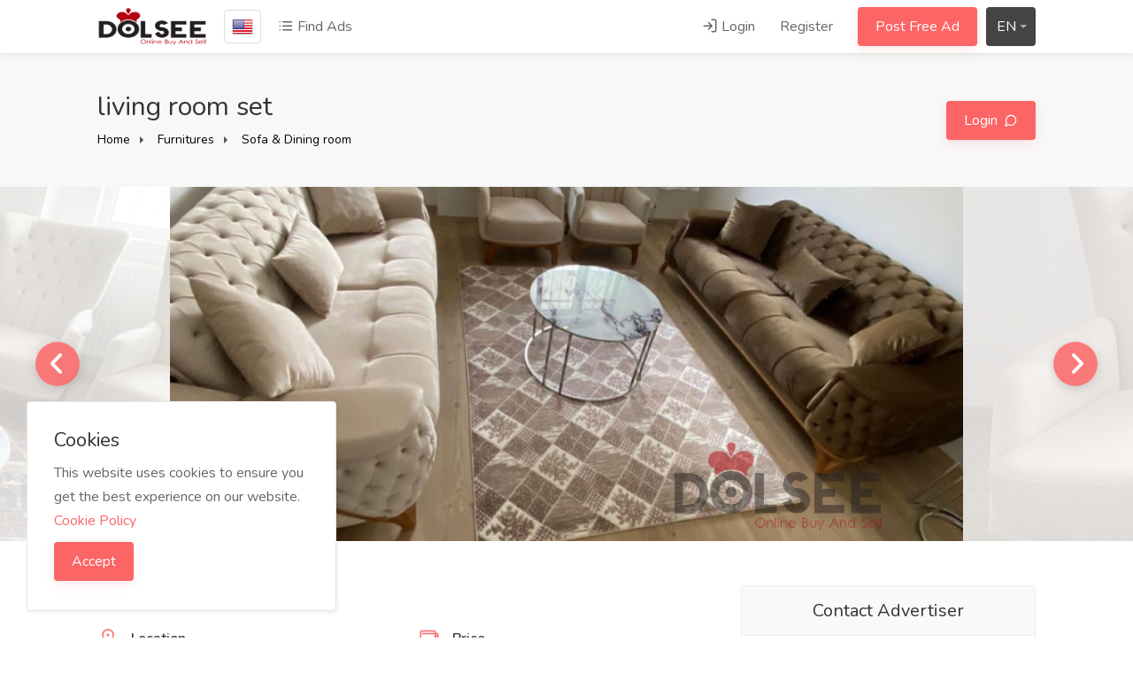

--- FILE ---
content_type: text/html; charset=UTF-8
request_url: https://dolsee.com/ad/536/living-room-set
body_size: 17615
content:
<!DOCTYPE html>
<html lang="en" dir="ltr">
<head>
    <meta charset="UTF-8" />
<meta name="viewport" content="width=device-width, initial-scale=1.0" />
<meta http-equiv="Content-Type" content="text/html; charset=utf-8">
<meta http-equiv="X-UA-Compatible" content="ie=edge" />
<meta name="csrf-token" content="PKotXEbaD3kSoMLk0jkRS7KCtvQ0REyLqYaWtvkd" />
<meta name="theme-color" content="#fc6565">
<meta name="title" content="living room set - (Dolsee Buy and sell over the whole world Free )  البيع و الشراء · جميع الفئات · إعلانات مميزة · عقارات · سيارات · دراجات نارية وهوائية وسكوترات · اثاث · الهواتف والأجهزة اللوحية · الإلكترونيات والأجهزة المنزلية. - free classified ads">
<meta name="description" content="Quikr, Olx, Sell laptop, sell car, buy flat, buy properties, laptop sell,  used cars, used bike, second hand car, land plot sell. -free classified ads in whole Countries">
<meta name="keywords" content="Quikr, Olx, Sell laptop, sell car, buy flat, buy properties, laptop sell,  used cars, used bike, second hand car, land plot sell. -free classified ads in whole Countries">
<link rel="alternate" hreflang="x-default" href="https://dolsee.com" />
<meta name="language" content="en">
<meta name="author" content="(Dolsee Buy and sell over the whole world Free )  البيع و الشراء · جميع الفئات · إعلانات مميزة · عقارات · سيارات · دراجات نارية وهوائية وسكوترات · اثاث · الهواتف والأجهزة اللوحية · الإلكترونيات والأجهزة المنزلية. - free classified ads">
<meta property="og:url" content="https://dolsee.com/ad/536/living-room-set">
<meta property="og:image" content="https://dolsee.com/storage/logo/67cc0ea94f31a1741426345.jpg">
<meta property="og:site_name" content="(Dolsee Buy and sell over the whole world Free )  البيع و الشراء · جميع الفئات · إعلانات مميزة · عقارات · سيارات · دراجات نارية وهوائية وسكوترات · اثاث · الهواتف والأجهزة اللوحية · الإلكترونيات والأجهزة المنزلية. - free classified ads">
<meta property="og:type" content="website">
<meta property="og:title" content="living room set - (Dolsee Buy and sell over the whole world Free )  البيع و الشراء · جميع الفئات · إعلانات مميزة · عقارات · سيارات · دراجات نارية وهوائية وسكوترات · اثاث · الهواتف والأجهزة اللوحية · الإلكترونيات والأجهزة المنزلية. - free classified ads">
<meta property="og:description" content="Quikr, Olx, Sell laptop, sell car, buy flat, buy properties, laptop sell,  used cars, used bike, second hand car, land plot sell. -free classified ads in whole Countries">
<meta property="og:image:width" content="600">
<meta property="og:image:height" content="315">
<meta name="twitter:card" content="summary">
<meta name="twitter:title" content="living room set - (Dolsee Buy and sell over the whole world Free )  البيع و الشراء · جميع الفئات · إعلانات مميزة · عقارات · سيارات · دراجات نارية وهوائية وسكوترات · اثاث · الهواتف والأجهزة اللوحية · الإلكترونيات والأجهزة المنزلية. - free classified ads">
<meta name="twitter:image:src" content="https://dolsee.com/storage/logo/67cc0ea94f31a1741426345.jpg">
<meta name="twitter:description" content="Quikr, Olx, Sell laptop, sell car, buy flat, buy properties, laptop sell,  used cars, used bike, second hand car, land plot sell. -free classified ads in whole Countries">
<meta name="theme" content="thenext-theme">
<title>living room set - (Dolsee Buy and sell over the whole world Free )  البيع و الشراء · جميع الفئات · إعلانات مميزة · عقارات · سيارات · دراجات نارية وهوائية وسكوترات · اثاث · الهواتف والأجهزة اللوحية · الإلكترونيات والأجهزة المنزلية. - free classified ads</title>
<link rel="shortcut icon" type="image/x-icon" href="https://dolsee.com/storage/logo/favicon.jpg">
    <style>
    :root{--theme-color-0_01: rgba(252,101,101,0.01);--theme-color-0_02: rgba(252,101,101,0.02);--theme-color-0_03: rgba(252,101,101,0.03);--theme-color-0_04: rgba(252,101,101,0.04);--theme-color-0_05: rgba(252,101,101,0.05);--theme-color-0_06: rgba(252,101,101,0.06);--theme-color-0_07: rgba(252,101,101,0.07);--theme-color-0_08: rgba(252,101,101,0.08);--theme-color-0_09: rgba(252,101,101,0.09);--theme-color-0_1: rgba(252,101,101,0.1);--theme-color-0_11: rgba(252,101,101,0.11);--theme-color-0_12: rgba(252,101,101,0.12);--theme-color-0_13: rgba(252,101,101,0.13);--theme-color-0_14: rgba(252,101,101,0.14);--theme-color-0_15: rgba(252,101,101,0.15);--theme-color-0_16: rgba(252,101,101,0.16);--theme-color-0_17: rgba(252,101,101,0.17);--theme-color-0_18: rgba(252,101,101,0.18);--theme-color-0_19: rgba(252,101,101,0.19);--theme-color-0_2: rgba(252,101,101,0.2);--theme-color-0_21: rgba(252,101,101,0.21);--theme-color-0_22: rgba(252,101,101,0.22);--theme-color-0_23: rgba(252,101,101,0.23);--theme-color-0_24: rgba(252,101,101,0.24);--theme-color-0_25: rgba(252,101,101,0.25);--theme-color-0_26: rgba(252,101,101,0.26);--theme-color-0_27: rgba(252,101,101,0.27);--theme-color-0_28: rgba(252,101,101,0.28);--theme-color-0_29: rgba(252,101,101,0.29);--theme-color-0_3: rgba(252,101,101,0.3);--theme-color-0_31: rgba(252,101,101,0.31);--theme-color-0_32: rgba(252,101,101,0.32);--theme-color-0_33: rgba(252,101,101,0.33);--theme-color-0_34: rgba(252,101,101,0.34);--theme-color-0_35: rgba(252,101,101,0.35);--theme-color-0_36: rgba(252,101,101,0.36);--theme-color-0_37: rgba(252,101,101,0.37);--theme-color-0_38: rgba(252,101,101,0.38);--theme-color-0_39: rgba(252,101,101,0.39);--theme-color-0_4: rgba(252,101,101,0.4);--theme-color-0_41: rgba(252,101,101,0.41);--theme-color-0_42: rgba(252,101,101,0.42);--theme-color-0_43: rgba(252,101,101,0.43);--theme-color-0_44: rgba(252,101,101,0.44);--theme-color-0_45: rgba(252,101,101,0.45);--theme-color-0_46: rgba(252,101,101,0.46);--theme-color-0_47: rgba(252,101,101,0.47);--theme-color-0_48: rgba(252,101,101,0.48);--theme-color-0_49: rgba(252,101,101,0.49);--theme-color-0_5: rgba(252,101,101,0.5);--theme-color-0_51: rgba(252,101,101,0.51);--theme-color-0_52: rgba(252,101,101,0.52);--theme-color-0_53: rgba(252,101,101,0.53);--theme-color-0_54: rgba(252,101,101,0.54);--theme-color-0_55: rgba(252,101,101,0.55);--theme-color-0_56: rgba(252,101,101,0.56);--theme-color-0_57: rgba(252,101,101,0.57);--theme-color-0_58: rgba(252,101,101,0.58);--theme-color-0_59: rgba(252,101,101,0.59);--theme-color-0_6: rgba(252,101,101,0.6);--theme-color-0_61: rgba(252,101,101,0.61);--theme-color-0_62: rgba(252,101,101,0.62);--theme-color-0_63: rgba(252,101,101,0.63);--theme-color-0_64: rgba(252,101,101,0.64);--theme-color-0_65: rgba(252,101,101,0.65);--theme-color-0_66: rgba(252,101,101,0.66);--theme-color-0_67: rgba(252,101,101,0.67);--theme-color-0_68: rgba(252,101,101,0.68);--theme-color-0_69: rgba(252,101,101,0.69);--theme-color-0_7: rgba(252,101,101,0.7);--theme-color-0_71: rgba(252,101,101,0.71);--theme-color-0_72: rgba(252,101,101,0.72);--theme-color-0_73: rgba(252,101,101,0.73);--theme-color-0_74: rgba(252,101,101,0.74);--theme-color-0_75: rgba(252,101,101,0.75);--theme-color-0_76: rgba(252,101,101,0.76);--theme-color-0_77: rgba(252,101,101,0.77);--theme-color-0_78: rgba(252,101,101,0.78);--theme-color-0_79: rgba(252,101,101,0.79);--theme-color-0_8: rgba(252,101,101,0.8);--theme-color-0_81: rgba(252,101,101,0.81);--theme-color-0_82: rgba(252,101,101,0.82);--theme-color-0_83: rgba(252,101,101,0.83);--theme-color-0_84: rgba(252,101,101,0.84);--theme-color-0_85: rgba(252,101,101,0.85);--theme-color-0_86: rgba(252,101,101,0.86);--theme-color-0_87: rgba(252,101,101,0.87);--theme-color-0_88: rgba(252,101,101,0.88);--theme-color-0_89: rgba(252,101,101,0.89);--theme-color-0_9: rgba(252,101,101,0.9);--theme-color-0_91: rgba(252,101,101,0.91);--theme-color-0_92: rgba(252,101,101,0.92);--theme-color-0_93: rgba(252,101,101,0.93);--theme-color-0_94: rgba(252,101,101,0.94);--theme-color-0_95: rgba(252,101,101,0.95);--theme-color-0_96: rgba(252,101,101,0.96);--theme-color-0_97: rgba(252,101,101,0.97);--theme-color-0_98: rgba(252,101,101,0.98);--theme-color-0_99: rgba(252,101,101,0.99);--theme-color-1: rgba(252,101,101,1);}
</style>

<link rel="stylesheet" href="https://dolsee.com/assets/global/css/icons.css">
<link rel="stylesheet" href="https://dolsee.com/assets/global/fonts/css/fontawesome.css">
<link rel="stylesheet" href="https://dolsee.com/assets/global/plugins/flags/flags.min.css"/>
<link rel="stylesheet" href="https://dolsee.com/assets/global/plugins/snackbar/snackbar.min.css">
<link rel="stylesheet" href="https://dolsee.com/assets/global/plugins/styleswitcher/styleswitcher.css">

<link rel="stylesheet" href="https://dolsee.com/assets/templates/thenext-theme/assets/css/style.css">
<link rel="stylesheet" href="https://dolsee.com/assets/templates/thenext-theme/assets/css/slick.css">
<link rel="stylesheet" href="https://dolsee.com/assets/templates/thenext-theme/assets/css/color.css">
<script src="https://dolsee.com/assets/global/js/jquery.min.js"></script>
     <!-- Adsense code-->
    <script async src="https://pagead2.googlesyndication.com/pagead/js/adsbygoogle.js?client=ca-pub-9080488771781485"
     crossorigin="anonymous"></script>
     <!-- Adsense code-->

<script type="text/javascript" class="flasher-js">(function() {    var rootScript = 'https://cdn.jsdelivr.net/npm/@flasher/flasher@1.3.1/dist/flasher.min.js';    var FLASHER_FLASH_BAG_PLACE_HOLDER = {};    var options = mergeOptions([], FLASHER_FLASH_BAG_PLACE_HOLDER);    function mergeOptions(first, second) {        return {            context: merge(first.context || {}, second.context || {}),            envelopes: merge(first.envelopes || [], second.envelopes || []),            options: merge(first.options || {}, second.options || {}),            scripts: merge(first.scripts || [], second.scripts || []),            styles: merge(first.styles || [], second.styles || []),        };    }    function merge(first, second) {        if (Array.isArray(first) && Array.isArray(second)) {            return first.concat(second).filter(function(item, index, array) {                return array.indexOf(item) === index;            });        }        return Object.assign({}, first, second);    }    function renderOptions(options) {        if(!window.hasOwnProperty('flasher')) {            console.error('Flasher is not loaded');            return;        }        requestAnimationFrame(function () {            window.flasher.render(options);        });    }    function render(options) {        if ('loading' !== document.readyState) {            renderOptions(options);            return;        }        document.addEventListener('DOMContentLoaded', function() {            renderOptions(options);        });    }    if (1 === document.querySelectorAll('script.flasher-js').length) {        document.addEventListener('flasher:render', function (event) {            render(event.detail);        });    }    if (window.hasOwnProperty('flasher') || !rootScript || document.querySelector('script[src="' + rootScript + '"]')) {        render(options);    } else {        var tag = document.createElement('script');        tag.setAttribute('src', rootScript);        tag.setAttribute('type', 'text/javascript');        tag.onload = function () {            render(options);        };        document.head.appendChild(tag);    }})();</script>
</head>
<body id="page" data-role="page" class="ltr" data-ipapi="ip_api" data-showlocationicon="1">
<!-- Wrapper -->
<div id="wrapper" class="">
    <!-- Header Container
    ================================================== -->
    <header id="header-container" class="transparent">
                    <!-- Header -->
        <div id="header">
            <div class="container">
                <div class="left-side">
                    <div id="logo">
                        <a href="https://dolsee.com">
                                                        <img src="https://dolsee.com/storage/logo/thenext-theme_logo.png" data-sticky-logo="https://dolsee.com/storage/logo/thenext-theme_logo.png"
                                 data-transparent-logo="https://dolsee.com/storage/logo/66d403a95ff811725170601.png" alt="(Dolsee Buy and sell over the whole world Free )  البيع و الشراء · جميع الفئات · إعلانات مميزة · عقارات · سيارات · دراجات نارية وهوائية وسكوترات · اثاث · الهواتف والأجهزة اللوحية · الإلكترونيات والأجهزة المنزلية. - free classified ads">
                        </a>
                    </div>
                    <nav class="navigation">
                        <ul>
                                                        <li>
                                <a href="#countryModal" class="country-flag popup-with-zoom-anim"
                                   title="Change Country"
                                   data-tippy-placement="right">

                                    <img src="https://dolsee.com/assets/global/plugins/flags/images/us.png"/>
                                </a>
                            </li>
                                                                                    <li class="d-none d-lg-block">
                                <a href="https://dolsee.com/listing"><i class="icon-feather-list"></i> Find Ads</a>
                            </li>
                        </ul>
                    </nav>
                    <div class="clearfix"></div>
                    <!-- Mobile Navigation -->
                    <nav class="mmenu-init">
                        <ul class="mm-listview">
                                                            <li><a href="https://dolsee.com/login">Login</a></li>
                                <li><a href="https://dolsee.com/signup">Register</a></li>
                                                            <li><a href="https://dolsee.com/posts/create" class="button ripple-effect">Post Free Ad</a></li>
                                <li><a href="https://dolsee.com/listing">Find Ads</a></li>
                                                    </ul>
                    </nav>
                </div>
                <div class="right-side">
                                            <div class="header-widget d-none d-lg-block">
                            <nav class="navigation">
                                <ul>
                                    <li>
                                        <a href="#sign-in-dialog" class="popup-with-zoom-anim"><i
                                                class="icon-feather-log-in"></i> Login</a>
                                    </li>
                                    <li><a href="https://dolsee.com/signup">Register</a></li>
                                    <li><a href="https://dolsee.com/posts/create" class="button ripple-effect post-job">Post Free Ad</a>
                                    </li>
                                </ul>
                            </nav>
                        </div>
                    
                    
                                                                    <div class="header-widget">
                            <div class="btn-group bootstrap-select language-switcher">
                                <button type="button" class="btn dropdown-toggle btn-default" data-toggle="dropdown"
                                        title="English">
                                    <span class="filter-option pull-left"
                                          id="selected_lang">EN</span>&nbsp;
                                    <span class="caret"></span>
                                </button>
                                <div class="dropdown-menu scrollable-menu open">
                                    <ul class="dropdown-menu inner">
                                                                                    <li data-lang="en">
                                                <a role="menuitem" tabindex="-1" rel="alternate"
                                                   href="https://dolsee.com/en">English</a>
                                            </li>
                                                                                    <li data-lang="tr">
                                                <a role="menuitem" tabindex="-1" rel="alternate"
                                                   href="https://dolsee.com/tr">Turkish</a>
                                            </li>
                                                                                    <li data-lang="ro">
                                                <a role="menuitem" tabindex="-1" rel="alternate"
                                                   href="https://dolsee.com/ro">Romanian</a>
                                            </li>
                                                                                    <li data-lang="hi">
                                                <a role="menuitem" tabindex="-1" rel="alternate"
                                                   href="https://dolsee.com/hi">Hindi</a>
                                            </li>
                                                                                    <li data-lang="bn">
                                                <a role="menuitem" tabindex="-1" rel="alternate"
                                                   href="https://dolsee.com/bn">Bangali</a>
                                            </li>
                                                                                    <li data-lang="ru">
                                                <a role="menuitem" tabindex="-1" rel="alternate"
                                                   href="https://dolsee.com/ru">Russian</a>
                                            </li>
                                                                                    <li data-lang="ar">
                                                <a role="menuitem" tabindex="-1" rel="alternate"
                                                   href="https://dolsee.com/ar">Arabic</a>
                                            </li>
                                                                                    <li data-lang="zh">
                                                <a role="menuitem" tabindex="-1" rel="alternate"
                                                   href="https://dolsee.com/zh">Chinese</a>
                                            </li>
                                                                                    <li data-lang="ja">
                                                <a role="menuitem" tabindex="-1" rel="alternate"
                                                   href="https://dolsee.com/ja">Japanese</a>
                                            </li>
                                                                                    <li data-lang="es">
                                                <a role="menuitem" tabindex="-1" rel="alternate"
                                                   href="https://dolsee.com/es">Spanish</a>
                                            </li>
                                                                                    <li data-lang="gr">
                                                <a role="menuitem" tabindex="-1" rel="alternate"
                                                   href="https://dolsee.com/gr">German</a>
                                            </li>
                                                                                    <li data-lang="it">
                                                <a role="menuitem" tabindex="-1" rel="alternate"
                                                   href="https://dolsee.com/it">Italian</a>
                                            </li>
                                                                                    <li data-lang="sv">
                                                <a role="menuitem" tabindex="-1" rel="alternate"
                                                   href="https://dolsee.com/sv">Swedish</a>
                                            </li>
                                                                                    <li data-lang="fr">
                                                <a role="menuitem" tabindex="-1" rel="alternate"
                                                   href="https://dolsee.com/fr">French</a>
                                            </li>
                                                                                    <li data-lang="ur">
                                                <a role="menuitem" tabindex="-1" rel="alternate"
                                                   href="https://dolsee.com/ur">Urdu</a>
                                            </li>
                                                                            </ul>
                                </div>
                            </div>
                        </div>
                                        <span class="mmenu-trigger">
                        <button class="hamburger hamburger--collapse" type="button">
                            <span class="hamburger-box">
                                <span class="hamburger-inner"></span>
                            </span>
                        </button>
                    </span>
                </div>
            </div>
        </div>

    </header>
    <div class="clearfix"></div>
    <!-- Header Container / End -->

    <!-- Country Picker -->
    <div class="zoom-anim-dialog mfp-hide dialog-with-tabs popup-dialog big-dialog" id="countryModal">
        <ul class="popup-tabs-nav">
            <li><a href="#country"><i class="icon-feather-map-pin"></i> Select Your Country</a></li>
        </ul>
        <div class="popup-tabs-container">
            <div class="popup-tab-content" id="country">

                <div class="row">
                    <div class="col-md-6">
                        <div class="input-with-icon margin-bottom-30">
                            <input class="with-border" type="text" placeholder="Search..." id="country-modal-search">
                            <i class="icon-feather-search"></i>
                        </div>
                    </div>
                    <ul id="countries" class="column col-md-12 col-sm-12 cities">
                                                <li data-name="United Arab Emirates">
                            <span class="flag flag-ae"></span>
                            <a href="https://dolsee.com/ar/ae"
                                data-id="2"
                                data-name="United Arab Emirates"> United Arab Emirates</a>
                        </li>
                                                <li data-name="Afghanistan">
                            <span class="flag flag-af"></span>
                            <a href="https://dolsee.com/en/af"
                                data-id="3"
                                data-name="Afghanistan"> Afghanistan</a>
                        </li>
                                                <li data-name="Antigua and Barbuda">
                            <span class="flag flag-ag"></span>
                            <a href="https://dolsee.com/en/ag"
                                data-id="4"
                                data-name="Antigua and Barbuda"> Antigua and Barbuda</a>
                        </li>
                                                <li data-name="Anguilla">
                            <span class="flag flag-ai"></span>
                            <a href="https://dolsee.com/en/ai"
                                data-id="5"
                                data-name="Anguilla"> Anguilla</a>
                        </li>
                                                <li data-name="Shqipëria">
                            <span class="flag flag-al"></span>
                            <a href="https://dolsee.com/en/al"
                                data-id="6"
                                data-name="Shqipëria"> Shqipëria</a>
                        </li>
                                                <li data-name="Hayastan">
                            <span class="flag flag-am"></span>
                            <a href="https://dolsee.com/en/am"
                                data-id="7"
                                data-name="Hayastan"> Hayastan</a>
                        </li>
                                                <li data-name="Netherlands Antilles">
                            <span class="flag flag-an"></span>
                            <a href="https://dolsee.com/en/an"
                                data-id="8"
                                data-name="Netherlands Antilles"> Netherlands Antilles</a>
                        </li>
                                                <li data-name="Angola">
                            <span class="flag flag-ao"></span>
                            <a href="https://dolsee.com/en/ao"
                                data-id="9"
                                data-name="Angola"> Angola</a>
                        </li>
                                                <li data-name="Antarctica">
                            <span class="flag flag-aq"></span>
                            <a href="https://dolsee.com/en/aq"
                                data-id="10"
                                data-name="Antarctica"> Antarctica</a>
                        </li>
                                                <li data-name="Argentina">
                            <span class="flag flag-ar"></span>
                            <a href="https://dolsee.com/es/ar"
                                data-id="11"
                                data-name="Argentina"> Argentina</a>
                        </li>
                                                <li data-name="American Samoa">
                            <span class="flag flag-as"></span>
                            <a href="https://dolsee.com/en/as"
                                data-id="12"
                                data-name="American Samoa"> American Samoa</a>
                        </li>
                                                <li data-name="Österreich">
                            <span class="flag flag-at"></span>
                            <a href="https://dolsee.com/en/at"
                                data-id="13"
                                data-name="Österreich"> Österreich</a>
                        </li>
                                                <li data-name="Australia">
                            <span class="flag flag-au"></span>
                            <a href="https://dolsee.com/en/au"
                                data-id="14"
                                data-name="Australia"> Australia</a>
                        </li>
                                                <li data-name="Aruba">
                            <span class="flag flag-aw"></span>
                            <a href="https://dolsee.com/es/aw"
                                data-id="15"
                                data-name="Aruba"> Aruba</a>
                        </li>
                                                <li data-name="Aland Islands">
                            <span class="flag flag-ax"></span>
                            <a href="https://dolsee.com/sv/ax"
                                data-id="16"
                                data-name="Aland Islands"> Aland Islands</a>
                        </li>
                                                <li data-name="Azərbaycan">
                            <span class="flag flag-az"></span>
                            <a href="https://dolsee.com/ru/az"
                                data-id="17"
                                data-name="Azərbaycan"> Azərbaycan</a>
                        </li>
                                                <li data-name="Bosna i Hercegovina">
                            <span class="flag flag-ba"></span>
                            <a href="https://dolsee.com/en/ba"
                                data-id="18"
                                data-name="Bosna i Hercegovina"> Bosna i Hercegovina</a>
                        </li>
                                                <li data-name="Barbados">
                            <span class="flag flag-bb"></span>
                            <a href="https://dolsee.com/en/bb"
                                data-id="19"
                                data-name="Barbados"> Barbados</a>
                        </li>
                                                <li data-name="Bāṅlādēś">
                            <span class="flag flag-bd"></span>
                            <a href="https://dolsee.com/bn/bd"
                                data-id="20"
                                data-name="Bāṅlādēś"> Bāṅlādēś</a>
                        </li>
                                                <li data-name="Belgique">
                            <span class="flag flag-be"></span>
                            <a href="https://dolsee.com/fr/be"
                                data-id="21"
                                data-name="Belgique"> Belgique</a>
                        </li>
                                                <li data-name="Bŭlgarija">
                            <span class="flag flag-bg"></span>
                            <a href="https://dolsee.com/bg/bg"
                                data-id="23"
                                data-name="Bŭlgarija"> Bŭlgarija</a>
                        </li>
                                                <li data-name="al-Baḥrayn">
                            <span class="flag flag-bh"></span>
                            <a href="https://dolsee.com/ar/bh"
                                data-id="24"
                                data-name="al-Baḥrayn"> al-Baḥrayn</a>
                        </li>
                                                <li data-name="Bénin">
                            <span class="flag flag-bj"></span>
                            <a href="https://dolsee.com/fr/bj"
                                data-id="26"
                                data-name="Bénin"> Bénin</a>
                        </li>
                                                <li data-name="Brasil">
                            <span class="flag flag-br"></span>
                            <a href="https://dolsee.com/es/br"
                                data-id="32"
                                data-name="Brasil"> Brasil</a>
                        </li>
                                                <li data-name="Botswana">
                            <span class="flag flag-bw"></span>
                            <a href="https://dolsee.com/en/bw"
                                data-id="36"
                                data-name="Botswana"> Botswana</a>
                        </li>
                                                <li data-name="Canada">
                            <span class="flag flag-ca"></span>
                            <a href="https://dolsee.com/en/ca"
                                data-id="39"
                                data-name="Canada"> Canada</a>
                        </li>
                                                <li data-name="Centrafrique">
                            <span class="flag flag-cf"></span>
                            <a href="https://dolsee.com/fr/cf"
                                data-id="42"
                                data-name="Centrafrique"> Centrafrique</a>
                        </li>
                                                <li data-name="Switzerland">
                            <span class="flag flag-ch"></span>
                            <a href="https://dolsee.com/fr/ch"
                                data-id="44"
                                data-name="Switzerland"> Switzerland</a>
                        </li>
                                                <li data-name="Chile">
                            <span class="flag flag-cl"></span>
                            <a href="https://dolsee.com/es/cl"
                                data-id="47"
                                data-name="Chile"> Chile</a>
                        </li>
                                                <li data-name="Cameroun">
                            <span class="flag flag-cm"></span>
                            <a href="https://dolsee.com/fr/cm"
                                data-id="48"
                                data-name="Cameroun"> Cameroun</a>
                        </li>
                                                <li data-name="Zhōngguó">
                            <span class="flag flag-cn"></span>
                            <a href="https://dolsee.com/zh/cn"
                                data-id="49"
                                data-name="Zhōngguó"> Zhōngguó</a>
                        </li>
                                                <li data-name="Colombia">
                            <span class="flag flag-co"></span>
                            <a href="https://dolsee.com/es/co"
                                data-id="50"
                                data-name="Colombia"> Colombia</a>
                        </li>
                                                <li data-name="Costa Rica">
                            <span class="flag flag-cr"></span>
                            <a href="https://dolsee.com/es/cr"
                                data-id="51"
                                data-name="Costa Rica"> Costa Rica</a>
                        </li>
                                                <li data-name="Cuba">
                            <span class="flag flag-cu"></span>
                            <a href="https://dolsee.com/es/cu"
                                data-id="53"
                                data-name="Cuba"> Cuba</a>
                        </li>
                                                <li data-name="Curacao">
                            <span class="flag flag-cw"></span>
                            <a href="https://dolsee.com/en/cw"
                                data-id="55"
                                data-name="Curacao"> Curacao</a>
                        </li>
                                                <li data-name="Deutschland">
                            <span class="flag flag-de"></span>
                            <a href="https://dolsee.com/en/de"
                                data-id="59"
                                data-name="Deutschland"> Deutschland</a>
                        </li>
                                                <li data-name="Djibouti">
                            <span class="flag flag-dj"></span>
                            <a href="https://dolsee.com/fr/dj"
                                data-id="60"
                                data-name="Djibouti"> Djibouti</a>
                        </li>
                                                <li data-name="Danmark">
                            <span class="flag flag-dk"></span>
                            <a href="https://dolsee.com/en/dk"
                                data-id="61"
                                data-name="Danmark"> Danmark</a>
                        </li>
                                                <li data-name="Algérie">
                            <span class="flag flag-dz"></span>
                            <a href="https://dolsee.com/ar/dz"
                                data-id="64"
                                data-name="Algérie"> Algérie</a>
                        </li>
                                                <li data-name="Ecuador">
                            <span class="flag flag-ec"></span>
                            <a href="https://dolsee.com/es/ec"
                                data-id="65"
                                data-name="Ecuador"> Ecuador</a>
                        </li>
                                                <li data-name="Eesti">
                            <span class="flag flag-ee"></span>
                            <a href="https://dolsee.com/ru/ee"
                                data-id="66"
                                data-name="Eesti"> Eesti</a>
                        </li>
                                                <li data-name="Egypt">
                            <span class="flag flag-eg"></span>
                            <a href="https://dolsee.com/ar/eg"
                                data-id="67"
                                data-name="Egypt"> Egypt</a>
                        </li>
                                                <li data-name="aṣ-Ṣaḥrāwīyâ al-ʿArabīyâ">
                            <span class="flag flag-eh"></span>
                            <a href="https://dolsee.com/ar/eh"
                                data-id="68"
                                data-name="aṣ-Ṣaḥrāwīyâ al-ʿArabīyâ"> aṣ-Ṣaḥrāwīyâ al-ʿArabīyâ</a>
                        </li>
                                                <li data-name="Ertrā">
                            <span class="flag flag-er"></span>
                            <a href="https://dolsee.com/ar/er"
                                data-id="69"
                                data-name="Ertrā"> Ertrā</a>
                        </li>
                                                <li data-name="España">
                            <span class="flag flag-es"></span>
                            <a href="https://dolsee.com/es/es"
                                data-id="70"
                                data-name="España"> España</a>
                        </li>
                                                <li data-name="Suomi (Finland)">
                            <span class="flag flag-fi"></span>
                            <a href="https://dolsee.com/sv/fi"
                                data-id="72"
                                data-name="Suomi (Finland)"> Suomi (Finland)</a>
                        </li>
                                                <li data-name="France">
                            <span class="flag flag-fr"></span>
                            <a href="https://dolsee.com/fr/fr"
                                data-id="77"
                                data-name="France"> France</a>
                        </li>
                                                <li data-name="Gabon">
                            <span class="flag flag-ga"></span>
                            <a href="https://dolsee.com/fr/ga"
                                data-id="78"
                                data-name="Gabon"> Gabon</a>
                        </li>
                                                <li data-name="Sak&#039;art&#039;velo">
                            <span class="flag flag-ge"></span>
                            <a href="https://dolsee.com/ru/ge"
                                data-id="80"
                                data-name="Sak&#039;art&#039;velo"> Sak&#039;art&#039;velo</a>
                        </li>
                                                <li data-name="Ghana">
                            <span class="flag flag-gh"></span>
                            <a href="https://dolsee.com/en/gh"
                                data-id="83"
                                data-name="Ghana"> Ghana</a>
                        </li>
                                                <li data-name="Guinée">
                            <span class="flag flag-gn"></span>
                            <a href="https://dolsee.com/fr/gn"
                                data-id="87"
                                data-name="Guinée"> Guinée</a>
                        </li>
                                                <li data-name="Ireland">
                            <span class="flag flag-ie"></span>
                            <a href="https://dolsee.com/en/ie"
                                data-id="103"
                                data-name="Ireland"> Ireland</a>
                        </li>
                                                <li data-name="Bharat">
                            <span class="flag flag-in"></span>
                            <a href="https://dolsee.com/hi/in"
                                data-id="106"
                                data-name="Bharat"> Bharat</a>
                        </li>
                                                <li data-name="al-ʿIrāq">
                            <span class="flag flag-iq"></span>
                            <a href="https://dolsee.com/ar/iq"
                                data-id="108"
                                data-name="al-ʿIrāq"> al-ʿIrāq</a>
                        </li>
                                                <li data-name="Īrān">
                            <span class="flag flag-ir"></span>
                            <a href="https://dolsee.com/en/ir"
                                data-id="109"
                                data-name="Īrān"> Īrān</a>
                        </li>
                                                <li data-name="Ísland">
                            <span class="flag flag-is"></span>
                            <a href="https://dolsee.com/en/is"
                                data-id="110"
                                data-name="Ísland"> Ísland</a>
                        </li>
                                                <li data-name="Italia">
                            <span class="flag flag-it"></span>
                            <a href="https://dolsee.com/it/it"
                                data-id="111"
                                data-name="Italia"> Italia</a>
                        </li>
                                                <li data-name="al-Urdun">
                            <span class="flag flag-jo"></span>
                            <a href="https://dolsee.com/ar/jo"
                                data-id="114"
                                data-name="al-Urdun"> al-Urdun</a>
                        </li>
                                                <li data-name="Nihon">
                            <span class="flag flag-jp"></span>
                            <a href="https://dolsee.com/ja/jp"
                                data-id="115"
                                data-name="Nihon"> Nihon</a>
                        </li>
                                                <li data-name="Kenya">
                            <span class="flag flag-ke"></span>
                            <a href="https://dolsee.com/en/ke"
                                data-id="116"
                                data-name="Kenya"> Kenya</a>
                        </li>
                                                <li data-name="Kambucā">
                            <span class="flag flag-kh"></span>
                            <a href="https://dolsee.com/fr/kh"
                                data-id="118"
                                data-name="Kambucā"> Kambucā</a>
                        </li>
                                                <li data-name="Comores">
                            <span class="flag flag-km"></span>
                            <a href="https://dolsee.com/ar/km"
                                data-id="120"
                                data-name="Comores"> Comores</a>
                        </li>
                                                <li data-name="Joseon">
                            <span class="flag flag-kp"></span>
                            <a href="https://dolsee.com/en/kp"
                                data-id="122"
                                data-name="Joseon"> Joseon</a>
                        </li>
                                                <li data-name="Hanguk">
                            <span class="flag flag-kr"></span>
                            <a href="https://dolsee.com/en/kr"
                                data-id="123"
                                data-name="Hanguk"> Hanguk</a>
                        </li>
                                                <li data-name="al-Kuwayt">
                            <span class="flag flag-kw"></span>
                            <a href="https://dolsee.com/ar/kw"
                                data-id="124"
                                data-name="al-Kuwayt"> al-Kuwayt</a>
                        </li>
                                                <li data-name="لبنان">
                            <span class="flag flag-lb"></span>
                            <a href="https://dolsee.com/ar/lb"
                                data-id="128"
                                data-name="لبنان"> لبنان</a>
                        </li>
                                                <li data-name="ليبيا">
                            <span class="flag flag-ly"></span>
                            <a href="https://dolsee.com/ar/ly"
                                data-id="137"
                                data-name="ليبيا"> ليبيا</a>
                        </li>
                                                <li data-name="Maroc">
                            <span class="flag flag-ma"></span>
                            <a href="https://dolsee.com/ar/ma"
                                data-id="138"
                                data-name="Maroc"> Maroc</a>
                        </li>
                                                <li data-name="Mali">
                            <span class="flag flag-ml"></span>
                            <a href="https://dolsee.com/fr/ml"
                                data-id="146"
                                data-name="Mali"> Mali</a>
                        </li>
                                                <li data-name="New Zealand">
                            <span class="flag flag-nz"></span>
                            <a href="https://dolsee.com/en/nz"
                                data-id="172"
                                data-name="New Zealand"> New Zealand</a>
                        </li>
                                                <li data-name="عُمان">
                            <span class="flag flag-om"></span>
                            <a href="https://dolsee.com/ar/om"
                                data-id="173"
                                data-name="عُمان"> عُمان</a>
                        </li>
                                                <li data-name="Pilipinas">
                            <span class="flag flag-ph"></span>
                            <a href="https://dolsee.com/en/ph"
                                data-id="178"
                                data-name="Pilipinas"> Pilipinas</a>
                        </li>
                                                <li data-name="Pākistān">
                            <span class="flag flag-pk"></span>
                            <a href="https://dolsee.com/ur/pk"
                                data-id="179"
                                data-name="Pākistān"> Pākistān</a>
                        </li>
                                                <li data-name="Polska">
                            <span class="flag flag-pl"></span>
                            <a href="https://dolsee.com/pl/pl"
                                data-id="180"
                                data-name="Polska"> Polska</a>
                        </li>
                                                <li data-name="فلسطين">
                            <span class="flag flag-ps"></span>
                            <a href="https://dolsee.com/ar/ps"
                                data-id="184"
                                data-name="فلسطين"> فلسطين</a>
                        </li>
                                                <li data-name="Portugal">
                            <span class="flag flag-pt"></span>
                            <a href="https://dolsee.com/en/pt"
                                data-id="185"
                                data-name="Portugal"> Portugal</a>
                        </li>
                                                <li data-name="Paraguay">
                            <span class="flag flag-py"></span>
                            <a href="https://dolsee.com/es/py"
                                data-id="187"
                                data-name="Paraguay"> Paraguay</a>
                        </li>
                                                <li data-name="Qaṭar">
                            <span class="flag flag-qa"></span>
                            <a href="https://dolsee.com/ar/qa"
                                data-id="188"
                                data-name="Qaṭar"> Qaṭar</a>
                        </li>
                                                <li data-name="România">
                            <span class="flag flag-ro"></span>
                            <a href="https://dolsee.com/ro/ro"
                                data-id="190"
                                data-name="România"> România</a>
                        </li>
                                                <li data-name="Srbija">
                            <span class="flag flag-rs"></span>
                            <a href="https://dolsee.com/ro/rs"
                                data-id="191"
                                data-name="Srbija"> Srbija</a>
                        </li>
                                                <li data-name="Rossija">
                            <span class="flag flag-ru"></span>
                            <a href="https://dolsee.com/ru/ru"
                                data-id="192"
                                data-name="Rossija"> Rossija</a>
                        </li>
                                                <li data-name="Rwanda">
                            <span class="flag flag-rw"></span>
                            <a href="https://dolsee.com/en/rw"
                                data-id="193"
                                data-name="Rwanda"> Rwanda</a>
                        </li>
                                                <li data-name="saudi arabia">
                            <span class="flag flag-sa"></span>
                            <a href="https://dolsee.com/ar/sa"
                                data-id="194"
                                data-name="saudi arabia"> saudi arabia</a>
                        </li>
                                                <li data-name="Sudan">
                            <span class="flag flag-sd"></span>
                            <a href="https://dolsee.com/ar/sd"
                                data-id="197"
                                data-name="Sudan"> Sudan</a>
                        </li>
                                                <li data-name="Sverige">
                            <span class="flag flag-se"></span>
                            <a href="https://dolsee.com/sv/se"
                                data-id="198"
                                data-name="Sverige"> Sverige</a>
                        </li>
                                                <li data-name="xīnjiāpō">
                            <span class="flag flag-sg"></span>
                            <a href="https://dolsee.com/en/sg"
                                data-id="199"
                                data-name="xīnjiāpō"> xīnjiāpō</a>
                        </li>
                                                <li data-name="Soomaaliya">
                            <span class="flag flag-so"></span>
                            <a href="https://dolsee.com/ar/so"
                                data-id="207"
                                data-name="Soomaaliya"> Soomaaliya</a>
                        </li>
                                                <li data-name="South Sudan">
                            <span class="flag flag-ss"></span>
                            <a href="https://dolsee.com/en/ss"
                                data-id="209"
                                data-name="South Sudan"> South Sudan</a>
                        </li>
                                                <li data-name="سوريا">
                            <span class="flag flag-sy"></span>
                            <a href="https://dolsee.com/ar/sy"
                                data-id="213"
                                data-name="سوريا"> سوريا</a>
                        </li>
                                                <li data-name="Swaziland">
                            <span class="flag flag-sz"></span>
                            <a href="https://dolsee.com/en/sz"
                                data-id="214"
                                data-name="Swaziland"> Swaziland</a>
                        </li>
                                                <li data-name="Tunisie">
                            <span class="flag flag-tn"></span>
                            <a href="https://dolsee.com/ar/tn"
                                data-id="224"
                                data-name="Tunisie"> Tunisie</a>
                        </li>
                                                <li data-name="Türkiye">
                            <span class="flag flag-tr"></span>
                            <a href="https://dolsee.com/tr/tr"
                                data-id="226"
                                data-name="Türkiye"> Türkiye</a>
                        </li>
                                                <li data-name="T&#039;ai2-wan1">
                            <span class="flag flag-tw"></span>
                            <a href="https://dolsee.com/zh/tw"
                                data-id="229"
                                data-name="T&#039;ai2-wan1"> T&#039;ai2-wan1</a>
                        </li>
                                                <li data-name="United Kingdom">
                            <span class="flag flag-uk"></span>
                            <a href="https://dolsee.com/en/uk"
                                data-id="233"
                                data-name="United Kingdom"> United Kingdom</a>
                        </li>
                                                <li data-name="USA">
                            <span class="flag flag-us"></span>
                            <a href="https://dolsee.com/en/us"
                                data-id="235"
                                data-name="USA"> USA</a>
                        </li>
                                                <li data-name="U.S. Virgin Islands">
                            <span class="flag flag-vi"></span>
                            <a href="https://dolsee.com/en/vi"
                                data-id="242"
                                data-name="U.S. Virgin Islands"> U.S. Virgin Islands</a>
                        </li>
                                                <li data-name="Việt Nam">
                            <span class="flag flag-vn"></span>
                            <a href="https://dolsee.com/vi/vn"
                                data-id="243"
                                data-name="Việt Nam"> Việt Nam</a>
                        </li>
                                                <li data-name="al-Yaman">
                            <span class="flag flag-ye"></span>
                            <a href="https://dolsee.com/ar/ye"
                                data-id="248"
                                data-name="al-Yaman"> al-Yaman</a>
                        </li>
                                                <li data-name="South Africa">
                            <span class="flag flag-za"></span>
                            <a href="https://dolsee.com/en/za"
                                data-id="250"
                                data-name="South Africa"> South Africa</a>
                        </li>
                                                <li data-name="Zambia">
                            <span class="flag flag-zm"></span>
                            <a href="https://dolsee.com/en/zm"
                                data-id="251"
                                data-name="Zambia"> Zambia</a>
                        </li>
                                            </ul>
                </div>
            </div>
        </div>
    </div>

    <!--Country-Cities-changes-Model-->
    <a class="popup-with-zoom-anim hidden" href="#citiesModal" id="change-city">City</a>
    <div class="zoom-anim-dialog mfp-hide popup-dialog big-dialog" id="citiesModal">
        <div class="popup-tab-content padding-0">
            <div class="quick-states" id="country-popup" data-country-id="US" style="display: block;">
                <div id="regionSearchBox" class="title clr">
                    <div class="clr">
                        <div class="locationrequest smallBox br5 col-sm-4">
                            <div class="rel input-container">
                                <div class="input-with-icon">
                                    <input id="inputStateCity" class="with-border" type="text" placeholder="Enter city name">
                                    <i class="la la-map-marker"></i>
                                </div>
                                <div id="searchDisplay"></div>
                                <div class="suggest bottom abs small br3 error hidden"><span
                                        class="target abs icon"></span>

                                    <p></p>
                                </div>
                            </div>
                            <div id="lastUsedCities" class="last-used binded" style="display: none;">Last Visited
                                <ul id="last-locations-ul">
                                </ul>
                            </div>
                        </div>
                                                    <span style="line-height: 30px;">
                                <span class="flag flag-us"></span>
                                <a href="#countryModal" class="popup-with-zoom-anim">Change Country</a>
                            </span>
                                            </div>
                </div>
                <div class="popular-cities clr">
                    <p>Popular Cities</p>

                    <div class="list row">

                        <ul class="col-lg-12 col-md-12 popularcity">
                                                            <li><a class="selectme" data-id="5128581" data-name="New York City" data-type="city"><span>New York City</span></a></li>
                                                            <li><a class="selectme" data-id="5368361" data-name="Los Angeles" data-type="city"><span>Los Angeles</span></a></li>
                                                            <li><a class="selectme" data-id="4887398" data-name="Chicago" data-type="city"><span>Chicago</span></a></li>
                                                            <li><a class="selectme" data-id="5110302" data-name="Brooklyn" data-type="city"><span>Brooklyn</span></a></li>
                                                            <li><a class="selectme" data-id="4699066" data-name="Houston" data-type="city"><span>Houston</span></a></li>
                                                            <li><a class="selectme" data-id="5133273" data-name="Queens" data-type="city"><span>Queens</span></a></li>
                                                            <li><a class="selectme" data-id="4560349" data-name="Philadelphia" data-type="city"><span>Philadelphia</span></a></li>
                                                            <li><a class="selectme" data-id="5308655" data-name="Phoenix" data-type="city"><span>Phoenix</span></a></li>
                                                            <li><a class="selectme" data-id="5125771" data-name="Manhattan" data-type="city"><span>Manhattan</span></a></li>
                                                            <li><a class="selectme" data-id="4726206" data-name="San Antonio" data-type="city"><span>San Antonio</span></a></li>
                                                            <li><a class="selectme" data-id="5391811" data-name="San Diego" data-type="city"><span>San Diego</span></a></li>
                                                            <li><a class="selectme" data-id="5110266" data-name="The Bronx" data-type="city"><span>The Bronx</span></a></li>
                                                            <li><a class="selectme" data-id="4684888" data-name="Dallas" data-type="city"><span>Dallas</span></a></li>
                                                            <li><a class="selectme" data-id="5392171" data-name="San Jose" data-type="city"><span>San Jose</span></a></li>
                                                            <li><a class="selectme" data-id="4671654" data-name="Austin" data-type="city"><span>Austin</span></a></li>
                                                            <li><a class="selectme" data-id="4160021" data-name="Jacksonville" data-type="city"><span>Jacksonville</span></a></li>
                                                            <li><a class="selectme" data-id="5391959" data-name="San Francisco" data-type="city"><span>San Francisco</span></a></li>
                                                            <li><a class="selectme" data-id="4509177" data-name="Columbus" data-type="city"><span>Columbus</span></a></li>
                                                    </ul>
                    </div>
                </div>
                <div class="viewport">
                    <div class="full" id="getCities">
                        <div class="col-sm-12 col-md-12 loader" style="display: none"></div>
                        <div id="results" class="animate-bottom">
                            <ul class="column cities">

                                <li class="selected"><a class="selectme" data-id="US" data-name="All USA" data-type="country"><strong>All USA</strong></a></li>

                                                                    <li class="">
                                        <a class="statedata" id="regionUS.AL"
                                           data-id="US.AL" data-name="Alabama">
                                            <span>Alabama <i class="fa fa-angle-right"></i></span>
                                        </a>
                                    </li>
                                                                    <li class="">
                                        <a class="statedata" id="regionUS.AK"
                                           data-id="US.AK" data-name="Alaska">
                                            <span>Alaska <i class="fa fa-angle-right"></i></span>
                                        </a>
                                    </li>
                                                                    <li class="">
                                        <a class="statedata" id="regionUS.AZ"
                                           data-id="US.AZ" data-name="Arizona">
                                            <span>Arizona <i class="fa fa-angle-right"></i></span>
                                        </a>
                                    </li>
                                                                    <li class="">
                                        <a class="statedata" id="regionUS.AR"
                                           data-id="US.AR" data-name="Arkansas">
                                            <span>Arkansas <i class="fa fa-angle-right"></i></span>
                                        </a>
                                    </li>
                                                                    <li class="">
                                        <a class="statedata" id="regionUS.CA"
                                           data-id="US.CA" data-name="California">
                                            <span>California <i class="fa fa-angle-right"></i></span>
                                        </a>
                                    </li>
                                                                    <li class="">
                                        <a class="statedata" id="regionUS.CO"
                                           data-id="US.CO" data-name="Colorado">
                                            <span>Colorado <i class="fa fa-angle-right"></i></span>
                                        </a>
                                    </li>
                                                                    <li class="">
                                        <a class="statedata" id="regionUS.CT"
                                           data-id="US.CT" data-name="Connecticut">
                                            <span>Connecticut <i class="fa fa-angle-right"></i></span>
                                        </a>
                                    </li>
                                                                    <li class="">
                                        <a class="statedata" id="regionUS.DE"
                                           data-id="US.DE" data-name="Delaware">
                                            <span>Delaware <i class="fa fa-angle-right"></i></span>
                                        </a>
                                    </li>
                                                                    <li class="">
                                        <a class="statedata" id="regionUS.FL"
                                           data-id="US.FL" data-name="Florida">
                                            <span>Florida <i class="fa fa-angle-right"></i></span>
                                        </a>
                                    </li>
                                                                    <li class="">
                                        <a class="statedata" id="regionUS.GA"
                                           data-id="US.GA" data-name="Georgia">
                                            <span>Georgia <i class="fa fa-angle-right"></i></span>
                                        </a>
                                    </li>
                                                                    <li class="">
                                        <a class="statedata" id="regionUS.HI"
                                           data-id="US.HI" data-name="Hawaii">
                                            <span>Hawaii <i class="fa fa-angle-right"></i></span>
                                        </a>
                                    </li>
                                                                    <li class="">
                                        <a class="statedata" id="regionUS.ID"
                                           data-id="US.ID" data-name="Idaho">
                                            <span>Idaho <i class="fa fa-angle-right"></i></span>
                                        </a>
                                    </li>
                                                                    <li class="">
                                        <a class="statedata" id="regionUS.IL"
                                           data-id="US.IL" data-name="Illinois">
                                            <span>Illinois <i class="fa fa-angle-right"></i></span>
                                        </a>
                                    </li>
                                                                    <li class="">
                                        <a class="statedata" id="regionUS.IN"
                                           data-id="US.IN" data-name="Indiana">
                                            <span>Indiana <i class="fa fa-angle-right"></i></span>
                                        </a>
                                    </li>
                                                                    <li class="">
                                        <a class="statedata" id="regionUS.IA"
                                           data-id="US.IA" data-name="Iowa">
                                            <span>Iowa <i class="fa fa-angle-right"></i></span>
                                        </a>
                                    </li>
                                                                    <li class="">
                                        <a class="statedata" id="regionUS.KS"
                                           data-id="US.KS" data-name="Kansas">
                                            <span>Kansas <i class="fa fa-angle-right"></i></span>
                                        </a>
                                    </li>
                                                                    <li class="">
                                        <a class="statedata" id="regionUS.KY"
                                           data-id="US.KY" data-name="Kentucky">
                                            <span>Kentucky <i class="fa fa-angle-right"></i></span>
                                        </a>
                                    </li>
                                                                    <li class="">
                                        <a class="statedata" id="regionUS.LA"
                                           data-id="US.LA" data-name="Louisiana">
                                            <span>Louisiana <i class="fa fa-angle-right"></i></span>
                                        </a>
                                    </li>
                                                                    <li class="">
                                        <a class="statedata" id="regionUS.ME"
                                           data-id="US.ME" data-name="Maine">
                                            <span>Maine <i class="fa fa-angle-right"></i></span>
                                        </a>
                                    </li>
                                                                    <li class="">
                                        <a class="statedata" id="regionUS.MD"
                                           data-id="US.MD" data-name="Maryland">
                                            <span>Maryland <i class="fa fa-angle-right"></i></span>
                                        </a>
                                    </li>
                                                                    <li class="">
                                        <a class="statedata" id="regionUS.MA"
                                           data-id="US.MA" data-name="Massachusetts">
                                            <span>Massachusetts <i class="fa fa-angle-right"></i></span>
                                        </a>
                                    </li>
                                                                    <li class="">
                                        <a class="statedata" id="regionUS.MI"
                                           data-id="US.MI" data-name="Michigan">
                                            <span>Michigan <i class="fa fa-angle-right"></i></span>
                                        </a>
                                    </li>
                                                                    <li class="">
                                        <a class="statedata" id="regionUS.MN"
                                           data-id="US.MN" data-name="Minnesota">
                                            <span>Minnesota <i class="fa fa-angle-right"></i></span>
                                        </a>
                                    </li>
                                                                    <li class="">
                                        <a class="statedata" id="regionUS.MS"
                                           data-id="US.MS" data-name="Mississippi">
                                            <span>Mississippi <i class="fa fa-angle-right"></i></span>
                                        </a>
                                    </li>
                                                                    <li class="">
                                        <a class="statedata" id="regionUS.MO"
                                           data-id="US.MO" data-name="Missouri">
                                            <span>Missouri <i class="fa fa-angle-right"></i></span>
                                        </a>
                                    </li>
                                                                    <li class="">
                                        <a class="statedata" id="regionUS.MT"
                                           data-id="US.MT" data-name="Montana">
                                            <span>Montana <i class="fa fa-angle-right"></i></span>
                                        </a>
                                    </li>
                                                                    <li class="">
                                        <a class="statedata" id="regionUS.NE"
                                           data-id="US.NE" data-name="Nebraska">
                                            <span>Nebraska <i class="fa fa-angle-right"></i></span>
                                        </a>
                                    </li>
                                                                    <li class="">
                                        <a class="statedata" id="regionUS.NV"
                                           data-id="US.NV" data-name="Nevada">
                                            <span>Nevada <i class="fa fa-angle-right"></i></span>
                                        </a>
                                    </li>
                                                                    <li class="">
                                        <a class="statedata" id="regionUS.NH"
                                           data-id="US.NH" data-name="New Hampshire">
                                            <span>New Hampshire <i class="fa fa-angle-right"></i></span>
                                        </a>
                                    </li>
                                                                    <li class="">
                                        <a class="statedata" id="regionUS.NJ"
                                           data-id="US.NJ" data-name="New Jersey">
                                            <span>New Jersey <i class="fa fa-angle-right"></i></span>
                                        </a>
                                    </li>
                                                                    <li class="">
                                        <a class="statedata" id="regionUS.NM"
                                           data-id="US.NM" data-name="New Mexico">
                                            <span>New Mexico <i class="fa fa-angle-right"></i></span>
                                        </a>
                                    </li>
                                                                    <li class="">
                                        <a class="statedata" id="regionUS.NY"
                                           data-id="US.NY" data-name="New York">
                                            <span>New York <i class="fa fa-angle-right"></i></span>
                                        </a>
                                    </li>
                                                                    <li class="">
                                        <a class="statedata" id="regionUS.NC"
                                           data-id="US.NC" data-name="North Carolina">
                                            <span>North Carolina <i class="fa fa-angle-right"></i></span>
                                        </a>
                                    </li>
                                                                    <li class="">
                                        <a class="statedata" id="regionUS.ND"
                                           data-id="US.ND" data-name="North Dakota">
                                            <span>North Dakota <i class="fa fa-angle-right"></i></span>
                                        </a>
                                    </li>
                                                                    <li class="">
                                        <a class="statedata" id="regionUS.OH"
                                           data-id="US.OH" data-name="Ohio">
                                            <span>Ohio <i class="fa fa-angle-right"></i></span>
                                        </a>
                                    </li>
                                                                    <li class="">
                                        <a class="statedata" id="regionUS.OK"
                                           data-id="US.OK" data-name="Oklahoma">
                                            <span>Oklahoma <i class="fa fa-angle-right"></i></span>
                                        </a>
                                    </li>
                                                                    <li class="">
                                        <a class="statedata" id="regionUS.OR"
                                           data-id="US.OR" data-name="Oregon">
                                            <span>Oregon <i class="fa fa-angle-right"></i></span>
                                        </a>
                                    </li>
                                                                    <li class="">
                                        <a class="statedata" id="regionUS.PA"
                                           data-id="US.PA" data-name="Pennsylvania">
                                            <span>Pennsylvania <i class="fa fa-angle-right"></i></span>
                                        </a>
                                    </li>
                                                                    <li class="">
                                        <a class="statedata" id="regionUS.RI"
                                           data-id="US.RI" data-name="Rhode Island">
                                            <span>Rhode Island <i class="fa fa-angle-right"></i></span>
                                        </a>
                                    </li>
                                                                    <li class="">
                                        <a class="statedata" id="regionUS.SC"
                                           data-id="US.SC" data-name="South Carolina">
                                            <span>South Carolina <i class="fa fa-angle-right"></i></span>
                                        </a>
                                    </li>
                                                                    <li class="">
                                        <a class="statedata" id="regionUS.SD"
                                           data-id="US.SD" data-name="South Dakota">
                                            <span>South Dakota <i class="fa fa-angle-right"></i></span>
                                        </a>
                                    </li>
                                                                    <li class="">
                                        <a class="statedata" id="regionUS.TN"
                                           data-id="US.TN" data-name="Tennessee">
                                            <span>Tennessee <i class="fa fa-angle-right"></i></span>
                                        </a>
                                    </li>
                                                                    <li class="">
                                        <a class="statedata" id="regionUS.TX"
                                           data-id="US.TX" data-name="Texas">
                                            <span>Texas <i class="fa fa-angle-right"></i></span>
                                        </a>
                                    </li>
                                                                    <li class="">
                                        <a class="statedata" id="regionUS.UT"
                                           data-id="US.UT" data-name="Utah">
                                            <span>Utah <i class="fa fa-angle-right"></i></span>
                                        </a>
                                    </li>
                                                                    <li class="">
                                        <a class="statedata" id="regionUS.VT"
                                           data-id="US.VT" data-name="Vermont">
                                            <span>Vermont <i class="fa fa-angle-right"></i></span>
                                        </a>
                                    </li>
                                                                    <li class="">
                                        <a class="statedata" id="regionUS.VA"
                                           data-id="US.VA" data-name="Virginia">
                                            <span>Virginia <i class="fa fa-angle-right"></i></span>
                                        </a>
                                    </li>
                                                                    <li class="">
                                        <a class="statedata" id="regionUS.WA"
                                           data-id="US.WA" data-name="Washington">
                                            <span>Washington <i class="fa fa-angle-right"></i></span>
                                        </a>
                                    </li>
                                                                    <li class="">
                                        <a class="statedata" id="regionUS.DC"
                                           data-id="US.DC" data-name="Washington, D.C.">
                                            <span>Washington, D.C. <i class="fa fa-angle-right"></i></span>
                                        </a>
                                    </li>
                                                                    <li class="">
                                        <a class="statedata" id="regionUS.WV"
                                           data-id="US.WV" data-name="West Virginia">
                                            <span>West Virginia <i class="fa fa-angle-right"></i></span>
                                        </a>
                                    </li>
                                                                    <li class="">
                                        <a class="statedata" id="regionUS.WI"
                                           data-id="US.WI" data-name="Wisconsin">
                                            <span>Wisconsin <i class="fa fa-angle-right"></i></span>
                                        </a>
                                    </li>
                                                                    <li class="">
                                        <a class="statedata" id="regionUS.WY"
                                           data-id="US.WY" data-name="Wyoming">
                                            <span>Wyoming <i class="fa fa-angle-right"></i></span>
                                        </a>
                                    </li>
                                                            </ul>
                        </div>
                    </div>
                    <div class="table full subregionslinks hidden" id="subregionslinks"></div>
                </div>
            </div>
        </div>
    </div>
    <!--Country-Cities-changes-Model-->


    <div id="titlebar" class="margin-bottom-0">
        <div class="container">
            <div class="row">
                <div class="col-md-9 col-sm-12">
                    <h2>living room set
                                                                                            </h2>
                    <!-- Breadcrumbs -->
                    <nav id="breadcrumbs">
                        <ul>
                            <li><a href="https://dolsee.com">Home</a></li>
                            <li>
                                <a href="https://dolsee.com/category/furnitures">
                                    Furnitures
                                </a>
                            </li>
                            <li>
                                <a href="https://dolsee.com/category/furnitures/sofa-dining-room">
                                    Sofa &amp; Dining room
                                </a>
                            </li>
                        </ul>
                    </nav>
                </div>

                <!-- /# QuickChatAjax Plugin-->
                                                                                <div class="col-md-3 col-sm-12">
                            <div class="right-side">
                                <a href="#sign-in-dialog" class="button ripple-effect popup-with-zoom-anim">Login <i class="icon-feather-message-circle"></i></a>
                            </div>
                        </div>
                                                    <!-- /# QuickChatAjax Plugin-->

            </div>
        </div>
    </div>

            <!-- Slider -->
        <div class="fullwidth-property-slider margin-bottom-0">
                            <a href="https://dolsee.com/storage/products/1671435063_29564852060782312955407116991167033442496735n.jpg" data-background-image="https://dolsee.com/storage/products/1671435063_29564852060782312955407116991167033442496735n.jpg" class="item mfp-gallery"></a>
                            <a href="https://dolsee.com/storage/products/1671435064_30776425183779159922782727184053830110489289n.jpg" data-background-image="https://dolsee.com/storage/products/1671435064_30776425183779159922782727184053830110489289n.jpg" class="item mfp-gallery"></a>
                            <a href="https://dolsee.com/storage/products/1671435064_31250095061145317786035458728701054217493309n.jpg" data-background-image="https://dolsee.com/storage/products/1671435064_31250095061145317786035458728701054217493309n.jpg" class="item mfp-gallery"></a>
                            <a href="https://dolsee.com/storage/products/1671435064_31298262353767746457608098869900118629675928n.jpg" data-background-image="https://dolsee.com/storage/products/1671435064_31298262353767746457608098869900118629675928n.jpg" class="item mfp-gallery"></a>
                    </div>
    
    <div class="container margin-top-50">
        <div class="row">

            <!-- Content -->
            <div class="col-xl-8 col-lg-8 content-right-offset">
                <div class="single-page-section">
                    <h3>Details</h3>
                    <div class="row">
                        <div class="col-md-6">
                            <div class="job-property">
                                <i class="la la-map-marker"></i>
                                <span>Location</span>
                                <h5>
                                    Aksaray,
                                    Türkiye
                                </h5>
                            </div>
                        </div>
                                                    <div class="col-md-6">
                                <div class="job-property">
                                    <i class="la la-credit-card"></i>
                                    <span>Price</span>
                                    <h5>&#x20BA;13,500
                                                                            </h5>
                                </div>
                            </div>
                        
                        <div class="col-md-6">
                            <div class="job-property">
                                <i class="la la-clock-o"></i>
                                <span>Posted On</span>
                                <h5>19, Dec 2022</h5>
                            </div>
                        </div>

                    </div>
                </div>

                <div class="single-page-section">
                    <h3>Additional Details</h3>
                    <div class="row">
                        <div class="col-md-6">
                            <div class="job-property">
                                <i class="icon-feather-hash"></i>
                                <span>ID</span>
                                <h5>536</h5>
                            </div>
                        </div>
                        <div class="col-md-6">
                            <div class="job-property">
                                <i class="icon-feather-eye"></i>
                                <span>Views</span>
                                <h5>193</h5>
                            </div>
                        </div>
                        
                                                                                                                                                                            <div class="col-md-6">
                                            <div class="job-property">
                                                                                                    <i class="icon-feather-chevron-right"></i>
                                                                                                <span>Condition</span>
                                                <h5>used -Perfect indoors and out</h5>
                                            </div>
                                        </div>
                                                                                                                                                                                                                                                <div class="col-md-6">
                                            <div class="job-property">
                                                                                                    <i class="icon-feather-chevron-right"></i>
                                                                                                <span>Age</span>
                                                <h5>6-12 Months</h5>
                                            </div>
                                        </div>
                                                                                                
                        
                    </div>

                    <div class="single-page-section">
                        <h3>Description</h3>
                        <div class="user-html ">
                            <p><span style=\"color: rgb(217, 214, 209); font-size: 15px;\">Babface undirectional fabric back flips 24 different color options rattle skeleton 10 feet in 1 trio available 8 feet in 1 offer NOTE 3+3+1 shape<br></span><br><span style=\"color: rgb(217, 214, 209); font-size: 15px;\">Babface yönsüz kumaş sırtı takla atıyor 24 farklı renk seçeneği  gürgen iskelet 1 üçlüde 10 adet ayak mevcut 1 teklide 8 adet ayak mevcut    NOT 3+3+1 şeklinde <br></span><a href=\"https://www.facebook.com/profile.php?id=100083192812679&amp;__tn__=%2Cd\">Aytaş Home</a>&nbsp;on facebook<br><br></p>
                                                    </div>
                    </div>
                                                                <div class="single-page-section">
                            <h3>Location</h3>
                            <div id="single-job-map-container">
                                <div class="map-widget map" id="singleListingMap" data-latitude="" data-longitude="" data-map-icon="fa fa-marker"></div>
                                <ul class="info-map">
                                    <li><div class="font-weight-600">Address</div>
                                        <a class="margin-top-4 text-variant-1" href="https://maps.google.com/?q=" target="_blank" rel="nofollow"> </a>
                                    </li>
                                </ul>
                            </div>

                        </div>
                    
                    <div class="single-page-section">
                        <!-- **** Start reviews **** -->
                        <div class="starReviews text-widget">
                            <hr>
                            
                            <!-- This is where your product ID goes -->
                            <div id="review_post_id" data-postid="536" class="review-productId" style=""></div>

                            <h3 class="margin-top-50">0 Reviews</h3>
                            <hr>
                            <!-- Show current reviews -->
                            <div class="show-reviews" data-action="https://dolsee.com/reviews/536"><div class="loader" style="margin: 0 auto;"></div></div>
                            <hr>

                                                            <div style="padding-top: 10px"><a href="#sign-in-dialog" class="ripple-effect popup-with-zoom-anim btn btn-primary">Login to Review</a></div>
                            
                            <script type="text/javascript">
                                var LANG_ADDREVIEWS     = "Write A Review";
                                var LANG_SUBMITREVIEWS  = "Send Review";
                                var LANG_HOW_WOULD_RATE = "How would you rate this product?";
                                var LANG_REVIEWS        = "Review";
                                var LANG_YOURREVIEWS    = "Write comment";
                                var LANG_ENTER_REVIEW   = "Write review comment";
                                var LANG_STAR           = "Star";
                            </script>
                        </div>
                        <!-- **** End reviews **** -->
                    </div>
                </div>
            </div>
            <!-- Sidebar -->
            <div class="col-xl-4 col-lg-4">
                <div class="sidebar-container">
                    <!-- Sidebar Widget -->
                    <div class="sidebar-widget">
                        <div class="job-detail-box">
                            <div class="job-detail-box-headline text-center">Contact Advertiser</div>
                            <div class="job-detail-box-inner">
                                <div class="job-company-logo">
                                    <a href="https://dolsee.com/profile/Juneeeskiiii">
                                        <img src="https://dolsee.com/storage/profile/113626299368425275685.jpg"
                                             alt="June " title="June ">
                                    </a>
                                </div>
                                <h2>
                                    <a href="https://dolsee.com/profile/Juneeeskiiii">June 
                                                                            </a>
                                </h2>
                                <ul>
                                    <li>
                                        <i class="la la-clock-o"></i>
                                        <span>16, Dec 2022</span>
                                    </li>

                                                                    </ul>

                                                                                                    <a href="#sign-in-dialog" class="button ripple-effect popup-with-zoom-anim full-width margin-top-10">Login to Mail <i class="icon-feather-message-circle"></i></a>
                                                            </div>
                        </div>
                    </div>
                    <div class="sidebar-widget">
                        <div class="job-detail-box">
                            <div class="job-detail-box-inner">
                                <!-- **** Start reviews **** -->
                                <div class="starReviews">
                                    <!-- Show average-rating -->
                                    <div class="average-rating" data-action="https://dolsee.com/reviews/average/536"><div class="small_loader" style="margin: 0 auto;"></div></div>
                                </div>
                            </div>
                        </div>
                    </div>
                    <!-- Sidebar Widget -->
                    <div class="sidebar-widget">
                        <h3>Bookmark Share</h3>
                        

                        <!-- Share Buttons -->
                        <ul class="share-buttons-icons">
                            <li><a href="mailto:?subject=living room set&body=https://dolsee.com/ad/536/living-room-set" data-button-color="#dd4b39" title="Share Email" data-tippy-placement="top" rel="nofollow" target="_blank"><i class="fa fa-envelope"></i></a></li>
                            <li><a href="https://facebook.com/sharer/sharer.php?u=https://dolsee.com/ad/536/living-room-set" data-button-color="#3b5998" title="Share Facebook" data-tippy-placement="top" rel="nofollow" target="_blank"><i class="fab fa-facebook"></i></a></li>
                            <li><a href="https://twitter.com/share?url=https://dolsee.com/ad/536/living-room-set&text=living room set" data-button-color="#1da1f2" title="Share X" data-tippy-placement="top" rel="nofollow" target="_blank"><i class="fab fa-x"></i></a></li>
                            <li><a href="https://www.linkedin.com/shareArticle?mini=true&url=https://dolsee.com/ad/536/living-room-set" data-button-color="#0077b5" title="Share Linkedin" data-tippy-placement="top" rel="nofollow" target="_blank"><i class="fab fa-linkedin"></i></a></li>
                            <li><a href="https://pinterest.com/pin/create/bookmarklet/?&url=https://dolsee.com/ad/536/living-room-set&description=living room set" data-button-color="#bd081c" title="Share Pintrest" data-tippy-placement="top" rel="nofollow" target="_blank"><i class="fab fa-pinterest-p"></i></a></li>
                            <li><a href="https://web.whatsapp.com/send?text=https://dolsee.com/ad/536/living-room-set" data-button-color="#25d366" title="Share Whatsapp" data-tippy-placement="top" rel="nofollow" target="_blank"><i class="fab fa-whatsapp"></i></a></li>
                        </ul>
                    </div>
                    <div class="sidebar-widget">
                        <h3>More Info</h3>
                        <ul class="related-links">
                            <li>
                                <a href="https://dolsee.com/profile/Juneeeskiiii"><i class="la la-suitcase"></i> More Listings Juneeeskiiii</a>
                            </li>
                            <li>
                                <a href="https://dolsee.com/contact"><i class="la la-exclamation-triangle"></i> Report this ad</a>
                            </li>
                        </ul>
                    </div>

                </div>
            </div>

                            <div class="col-md-12 margin-top-30">
                    <div class="single-page-section">
                        <h3 class="margin-bottom-25">Similar Listings</h3>
                        <div class="listings-container grid-layout">
                                                            <div class="job-listing ">
                                    <div class="job-listing-details">
                                                                                <div class="job-listing-company-logo">
                                            <img class="img-whp lazy-load" src="[data-uri]"  data-original="https://dolsee.com/storage/products/thumb/1671273256_29564852060782312955407116991167033442496735n.jpg" alt="SOFAS 3 seater, 2 seater, 1 seater">
                                        </div>
                                        <div class="job-listing-description">

                                            <h3 class="job-listing-title"><a href="https://dolsee.com/ad/427/sofas-3-seater-2-seater-1-seater">SOFAS 3 seater, 2 seater, 1 seater</a>
                                                                                                                                                                                            </h3>
                                            <ol class="breadcrumb">
                                                <li>
                                                    <a href="https://dolsee.com/category/furnitures"><i class="la la-tags"></i>
                                                        Furnitures
                                                    </a>
                                                </li>
                                                <li>
                                                    <a href="https://dolsee.com/category/furnitures/sofa-dining-room">
                                                        Sofa &amp; Dining room
                                                    </a>
                                                </li>
                                            </ol>
                                            <h5 class="job-listing-company"><a href="https://dolsee.com/profile/Juneeeskiiii"><i class="la la-user"></i> Juneeeskiiii</a></h5>
                                        </div>

                                    </div>

                                    <div class="job-listing-footer">
                                        <ul>
                                            <li>
                                                <i class="la la-map-marker"></i>
                                                İnegol,
                                                Türkiye
                                            </li>
                                                                                            <li><i class="la la-credit-card"></i> EGP4,000.00</li>
                                                                                        <li><i class="la la-clock-o"></i> 17, Dec 2022</li>
                                        </ul>
                                    </div>
                                </div>
                                                            <div class="job-listing ">
                                    <div class="job-listing-details">
                                                                                <div class="job-listing-company-logo">
                                            <img class="img-whp lazy-load" src="[data-uri]"  data-original="https://dolsee.com/storage/products/thumb/1671275983_31863882159446953889018482547953313709230811n.jpg" alt="Fancy Sofa">
                                        </div>
                                        <div class="job-listing-description">

                                            <h3 class="job-listing-title"><a href="https://dolsee.com/ad/435/fancy-sofa">Fancy Sofa</a>
                                                                                                                                                                                            </h3>
                                            <ol class="breadcrumb">
                                                <li>
                                                    <a href="https://dolsee.com/category/furnitures"><i class="la la-tags"></i>
                                                        Furnitures
                                                    </a>
                                                </li>
                                                <li>
                                                    <a href="https://dolsee.com/category/furnitures/sofa-dining-room">
                                                        Sofa &amp; Dining room
                                                    </a>
                                                </li>
                                            </ol>
                                            <h5 class="job-listing-company"><a href="https://dolsee.com/profile/Juneeeskiiii"><i class="la la-user"></i> Juneeeskiiii</a></h5>
                                        </div>

                                    </div>

                                    <div class="job-listing-footer">
                                        <ul>
                                            <li>
                                                <i class="la la-map-marker"></i>
                                                İnegol,
                                                Türkiye
                                            </li>
                                                                                            <li><i class="la la-credit-card"></i> EGP12,000.00</li>
                                                                                        <li><i class="la la-clock-o"></i> 17, Dec 2022</li>
                                        </ul>
                                    </div>
                                </div>
                                                            <div class="job-listing ">
                                    <div class="job-listing-details">
                                                                                <div class="job-listing-company-logo">
                                            <img class="img-whp lazy-load" src="[data-uri]"  data-original="https://dolsee.com/storage/products/thumb/1671346368_29564852060782312955407116991167033442496735n.jpg" alt=" L seat/sofa">
                                        </div>
                                        <div class="job-listing-description">

                                            <h3 class="job-listing-title"><a href="https://dolsee.com/ad/456/l-seatsofa"> L seat/sofa</a>
                                                                                                                                                                                            </h3>
                                            <ol class="breadcrumb">
                                                <li>
                                                    <a href="https://dolsee.com/category/furnitures"><i class="la la-tags"></i>
                                                        Furnitures
                                                    </a>
                                                </li>
                                                <li>
                                                    <a href="https://dolsee.com/category/furnitures/sofa-dining-room">
                                                        Sofa &amp; Dining room
                                                    </a>
                                                </li>
                                            </ol>
                                            <h5 class="job-listing-company"><a href="https://dolsee.com/profile/Juneeeskiiii"><i class="la la-user"></i> Juneeeskiiii</a></h5>
                                        </div>

                                    </div>

                                    <div class="job-listing-footer">
                                        <ul>
                                            <li>
                                                <i class="la la-map-marker"></i>
                                                Ankara,
                                                Türkiye
                                            </li>
                                                                                            <li><i class="la la-credit-card"></i> EGP500.00</li>
                                                                                        <li><i class="la la-clock-o"></i> 18, Dec 2022</li>
                                        </ul>
                                    </div>
                                </div>
                                                            <div class="job-listing ">
                                    <div class="job-listing-details">
                                                                                <div class="job-listing-company-logo">
                                            <img class="img-whp lazy-load" src="[data-uri]"  data-original="https://dolsee.com/storage/products/thumb/1671349531_29564852060782312955407116991167033442496735n.jpg" alt="clean sofa set">
                                        </div>
                                        <div class="job-listing-description">

                                            <h3 class="job-listing-title"><a href="https://dolsee.com/ad/472/clean-sofa-set">clean sofa set</a>
                                                                                                                                                                                            </h3>
                                            <ol class="breadcrumb">
                                                <li>
                                                    <a href="https://dolsee.com/category/furnitures"><i class="la la-tags"></i>
                                                        Furnitures
                                                    </a>
                                                </li>
                                                <li>
                                                    <a href="https://dolsee.com/category/furnitures/sofa-dining-room">
                                                        Sofa &amp; Dining room
                                                    </a>
                                                </li>
                                            </ol>
                                            <h5 class="job-listing-company"><a href="https://dolsee.com/profile/Juneeeskiiii"><i class="la la-user"></i> Juneeeskiiii</a></h5>
                                        </div>

                                    </div>

                                    <div class="job-listing-footer">
                                        <ul>
                                            <li>
                                                <i class="la la-map-marker"></i>
                                                Ankara,
                                                Türkiye
                                            </li>
                                                                                            <li><i class="la la-credit-card"></i> EGP590.00</li>
                                                                                        <li><i class="la la-clock-o"></i> 18, Dec 2022</li>
                                        </ul>
                                    </div>
                                </div>
                                                            <div class="job-listing ">
                                    <div class="job-listing-details">
                                                                                <div class="job-listing-company-logo">
                                            <img class="img-whp lazy-load" src="[data-uri]"  data-original="https://dolsee.com/storage/products/thumb/1671616384_29564852060782312955407116991167033442496735n.jpg" alt="2 SOFAS FOR SALE">
                                        </div>
                                        <div class="job-listing-description">

                                            <h3 class="job-listing-title"><a href="https://dolsee.com/ad/647/2-sofas-sale">2 SOFAS FOR SALE</a>
                                                                                                                                                                                            </h3>
                                            <ol class="breadcrumb">
                                                <li>
                                                    <a href="https://dolsee.com/category/furnitures"><i class="la la-tags"></i>
                                                        Furnitures
                                                    </a>
                                                </li>
                                                <li>
                                                    <a href="https://dolsee.com/category/furnitures/sofa-dining-room">
                                                        Sofa &amp; Dining room
                                                    </a>
                                                </li>
                                            </ol>
                                            <h5 class="job-listing-company"><a href="https://dolsee.com/profile/Juneeeskiiii"><i class="la la-user"></i> Juneeeskiiii</a></h5>
                                        </div>

                                    </div>

                                    <div class="job-listing-footer">
                                        <ul>
                                            <li>
                                                <i class="la la-map-marker"></i>
                                                Söğütlü,
                                                Türkiye
                                            </li>
                                                                                            <li><i class="la la-credit-card"></i> EGP2,800.00</li>
                                                                                        <li><i class="la la-clock-o"></i> 21, Dec 2022</li>
                                        </ul>
                                    </div>
                                </div>
                                                            <div class="job-listing ">
                                    <div class="job-listing-details">
                                                                                <div class="job-listing-company-logo">
                                            <img class="img-whp lazy-load" src="[data-uri]"  data-original="https://dolsee.com/storage/products/thumb/1671621433_29564852060782312955407116991167033442496735n.jpg" alt="Urgent sale 2 sofas open can become a bed">
                                        </div>
                                        <div class="job-listing-description">

                                            <h3 class="job-listing-title"><a href="https://dolsee.com/ad/664/urgent-sale-2-sofas-open-can-become-bed">Urgent sale 2 sofas open can become a bed</a>
                                                                                                                                                                                            </h3>
                                            <ol class="breadcrumb">
                                                <li>
                                                    <a href="https://dolsee.com/category/furnitures"><i class="la la-tags"></i>
                                                        Furnitures
                                                    </a>
                                                </li>
                                                <li>
                                                    <a href="https://dolsee.com/category/furnitures/sofa-dining-room">
                                                        Sofa &amp; Dining room
                                                    </a>
                                                </li>
                                            </ol>
                                            <h5 class="job-listing-company"><a href="https://dolsee.com/profile/Juneeeskiiii"><i class="la la-user"></i> Juneeeskiiii</a></h5>
                                        </div>

                                    </div>

                                    <div class="job-listing-footer">
                                        <ul>
                                            <li>
                                                <i class="la la-map-marker"></i>
                                                Ankara,
                                                Türkiye
                                            </li>
                                                                                            <li><i class="la la-credit-card"></i> EGP1,900.00</li>
                                                                                        <li><i class="la la-clock-o"></i> 21, Dec 2022</li>
                                        </ul>
                                    </div>
                                </div>
                                                    </div>
                    </div>
                </div>
            
        </div>
    </div>

    <div id="emailToSeller" class="zoom-anim-dialog mfp-hide dialog-with-tabs popup-dialog">
        <ul class="popup-tabs-nav">
            <li><a href="#tab">Send Mail To Juneeeskiiii</a></li>
        </ul>
        <div class="popup-tabs-container">
            <div class="popup-tab-content" id="tab">
                <div class="notification error closeable" id="email_error" style="display: none">
                    <p>Error: Please try again.</p><a class="close"></a>
                </div>
                <div class="notification success closeable" id="email_success" style="display: none">
                    <p>Thank you for using our site. Your mail successfully sent to seller.</p><a class="close"></a>
                </div>

                <form id="email_contact_seller" method="post" action="emailContactSeller" accept-charset="UTF-8" enctype="multipart/form-data">
                    <div class="notification error closeable" id="email_error" style="display: none">
                        <p>Error: Please try again.</p><a class="close"></a>
                    </div>
                    <div class="notification success closeable" id="email_success" style="display: none">
                        <p>Thank you for using our site. Your mail successfully sent to seller.</p><a class="close"></a>
                    </div>
                    <div id="ContactSellerFormData">
                        <div class="submit-field">
                            <input type="text" class="form-control" name="name" placeholder="Full Name" required="" style="width: 100%">
                            <input type="text" class="form-control" name="email" placeholder="Email" required="" style="width: 100%">
                            <input type="text" class="form-control" name="phone" placeholder="Phone No" style="width: 100%">
                        </div>
                        <div class="submit-field">
                            <h5>Message *</h5>
                            <textarea cols="30" rows="2" class="form-control" name="message" required="" placeholder="Enter your message..."></textarea>
                        </div>
                        <div class="submit-field">
                            <div class="margin-bottom-15"><div data-sitekey="6LdY3T0jAAAAAEnIBY9IQG1sqkHQlpgkQbWSnFWK" class="g-recaptcha"></div></div>
                                                    </div>
                        <input type="hidden" class="form-control" name="id" value="536">
                        <input type="hidden" class="form-control" name="sendemail" value="1">
                        <button type="submit" class="button margin-top-35 full-width button-sliding-icon ripple-effect" class="btn btn-outline" id="email_submit_button">Send Mail</button>
                    </div>
                </form>
            </div>
        </div>
    </div>


    


<!-- Footer -->
<div id="footer">
    <!-- Footer Top Section -->
    <div class="footer-top-section">
        <div class="container">
            <div class="row">
                <div class="col-xl-12">

                    <!-- Footer Rows Container -->
                    <div class="footer-rows-container">

                        <!-- Left Side -->
                        <div class="footer-rows-left">
                            <div class="footer-row">
                                <div class="footer-row-inner footer-logo">
                                    <img src="https://dolsee.com/storage/logo/66d403a95ff811725170601.png"
                                         alt="(Dolsee Buy and sell over the whole world Free )  البيع و الشراء · جميع الفئات · إعلانات مميزة · عقارات · سيارات · دراجات نارية وهوائية وسكوترات · اثاث · الهواتف والأجهزة اللوحية · الإلكترونيات والأجهزة المنزلية. - free classified ads">
                                </div>
                            </div>
                        </div>

                        <!-- Right Side -->
                        <div class="footer-rows-right">

                            <!-- Social Icons -->
                            <div class="footer-row">
                                <div class="footer-row-inner">
                                    <ul class="footer-social-links">
                                                                                    <li><a href="https://www.facebook.com/dolsee.classified" target="_blank" rel="nofollow"><i
                                                        class="fab fa-facebook"></i></a></li>
                                                                                                                                                                                                                                                                                            <li><a href="https://www.youtube.com/@Dolsee" target="_blank"
                                                   rel="nofollow"><i class="fab fa-youtube"></i></a></li>
                                                                            </ul>
                                    <div class="clearfix"></div>
                                </div>
                            </div>
                        </div>

                    </div>
                    <!-- Footer Rows Container / End -->
                </div>
            </div>
        </div>
    </div>
    <!-- Footer Top Section / End -->

    <!-- Footer Middle Section -->
    <div class="footer-middle-section">
        <div class="container">
            <div class="row">

                <!-- Links -->
                <div class="col-xl-4 col-lg-4 col-md-4">
                    <div class="footer-links">
                        <h3>Helpful Links</h3>
                        <ul>
                                                                                                                                        </ul>
                    </div>
                </div>


                <!-- Links -->
                <div class="col-xl-4 col-lg-4 col-md-4">
                    <div class="footer-links">
                        <h3>Contact</h3>
                        <ul>
                                                                                                <li><a href="https://dolsee.com/page/privacy-policy">privacy-policy</a></li>
                                                            
                            <li><a href="https://dolsee.com/faq">FAQ</a></li>
                            <li><a href="https://dolsee.com/feedback">Feedback</a></li>
                            <li><a href="https://dolsee.com/contact">Contact</a></li>
                        </ul>
                    </div>
                </div>

                <!-- Newsletter -->
                <div class="col-xl-4 col-lg-4 col-md-12">
                    <h3><i class="icon-feather-mail"></i> Sign Up For a Newsletter</h3>
                    <p>Subscribe to our newsletter to stay informed about latest updates</p>
                    <form action="https://dolsee.com/newsletter" method="post" class="newsletter" id="newsletter-form">
                        <input type="hidden" name="_token" value="PKotXEbaD3kSoMLk0jkRS7KCtvQ0REyLqYaWtvkd">                        <input type="email" name="email" class="form-control" id="newsletter-email"
                               placeholder="Enter your email address">
                        <div class="invalid-tooltip"></div>
                        <div class="valid-tooltip d-none">Subscribed Successfully.</div>
                        <button type="submit"><i class="icon-feather-arrow-right"></i></button>
                    </form>
                </div>
            </div>
        </div>
    </div>
    <!-- Footer Middle Section / End -->

    <!-- Footer Copyrights -->
    <div class="footer-bottom-section">
        <div class="container">
            <div class="row">
                <div class="col-xl-12">
                    <span class="footer-copyright-text">Copyright © 2026 Bylancer. All Rights Reserved.</span>
                </div>
            </div>
        </div>
    </div>
    <!-- Footer Copyrights / End -->

</div>

<!-- Footer -->

</div>
<!-- Wrapper / End -->

    <!-- Sign In Popup -->
    <div id="sign-in-dialog" class="zoom-anim-dialog mfp-hide dialog-with-tabs popup-dialog">
        <ul class="popup-tabs-nav">
            <li><a href="#login">Login</a></li>
        </ul>
        <div class="popup-tabs-container">
            <div class="popup-tab-content" id="login">
                <div class="welcome-text">
                    <h3>Welcome Back!</h3>
                    <span>Don&#039;t have an account? <a
                            href="https://dolsee.com/signup">Sign Up Now!</a></span>
                </div>
                                    <div class="social-login-buttons">
                                                                            <button class="google-login ripple-effect" onclick="location.href = 'https://dolsee.com/auth/google'"><img src="[data-uri]"> Log In via Google</button>
                                            </div>
                    <div class="social-login-separator"><span>or</span></div>
                
                <form id="login-form2" method="post"
                      action="https://dolsee.com/login">
                    <input type="hidden" name="_token" value="PKotXEbaD3kSoMLk0jkRS7KCtvQ0REyLqYaWtvkd">                    <div id="login-status" class="notification error" style="display:none"></div>
                    <div class="input-with-icon-left">
                        <i class="la la-user"></i>
                        <input type="text" class="input-text with-border" name="username"
                               placeholder="Username" required/>
                    </div>

                    <div class="input-with-icon-left">
                        <i class="la la-unlock"></i>
                        <input type="password" class="input-text with-border" name="password"
                               placeholder="Password" required/>
                    </div>
                    <div class="d-flex justify-content-between">
                        <div class="checkbox">
                            <input type="checkbox" id="remember" name="remember" value="1" checked>
                            <label for="remember"><span class="checkbox-icon"></span> Remember Me</label>
                        </div>
                        <a href="https://dolsee.com/password/reset">Forgot Password?</a>
                    </div>
                    <button id="login-button" class="button full-width button-sliding-icon ripple-effect" type="submit"
                            name="submit">Login <i class="icon-feather-arrow-right"></i></button>
                </form>
            </div>
        </div>
    </div>
    
<!--/styleswitch-->

<!--/End:styleswitch-->
<div class="cookieConsentContainer">
    <div class="cookieTitle">
        <h3>Cookies</h3>
    </div>
    <div class="cookieDesc">
        <p>This website uses cookies to ensure you get the best experience on our website.
                            <a href="https://dolsee.com/page/privacy-policy">Cookie Policy</a>
                    </p>
    </div>
    <div class="cookieButton">
        <a href="javascript:void(0)" class="button cookieAcceptButton">Accept</a>
    </div>
</div>




<script>
    "use strict";
    var siteurl = "https:\/\/dolsee.com";
    var ajaxurl = "https:\/\/dolsee.com\/ajaxurl";
    var themecolor = "#fc6565";
    var mapcolor = "#8080ff";
    var LANG_LOGGED_IN_SUCCESS = "Logged in successfully";
    var LANG_DEVELOPED_BY = "Developed by";
    var DEVELOPER_CREDIT = 0;
    var LIVE_CHAT = null;

    if ($("body").hasClass("rtl")) {
        var rtl = true;
    }else{
        var rtl = false;
    }
</script>

<script src="https://dolsee.com/assets/templates/thenext-theme/assets/js/mmenu.min.js"></script>
<script src="https://dolsee.com/assets/templates/thenext-theme/assets/js/tippy.all.min.js"></script>
<script src="https://dolsee.com/assets/templates/thenext-theme/assets/js/bootstrap-select.min.js"></script>
<script src="https://dolsee.com/assets/templates/thenext-theme/assets/js/magnific-popup.min.js"></script>
<script src="https://dolsee.com/assets/templates/thenext-theme/assets/js/jquery.cookie.min.js"></script>
<script src="https://dolsee.com/assets/templates/thenext-theme/assets/js/jquery.nicescroll.min.js"></script>
<script src="https://dolsee.com/assets/templates/thenext-theme/assets/js/slick.min.js"></script>
<script src="https://dolsee.com/assets/global/js/jquery.lazyload.min.js"></script>
<script src="https://dolsee.com/assets/global/plugins/snackbar/snackbar.min.js"></script>
<script src="https://dolsee.com/assets/global/plugins/styleswitcher/jquery.style-switcher.js"></script>
<script src="https://dolsee.com/assets/global/js/global.js"></script>
<script src="https://dolsee.com/assets/global/js/jquery.cookie.js"></script>
<!--Custom JS-->
<script src="https://dolsee.com/assets/templates/thenext-theme/assets/js/custom.js?ver=1.2"></script>
<script src="https://dolsee.com/assets/templates/thenext-theme/assets/js/app.js?ver=1.2"></script>
<script src="https://dolsee.com/assets/templates/thenext-theme/assets/js/user-ajax.js?ver=1.2"></script>
        <script src="https://www.google.com/recaptcha/api.js?hl=en" async defer></script>

        <!-- Start jQuery starReviews -->
        <style>
            .starReviews hr { margin: 22px 0;}
            .starReviews h2, .starReviews h3 { margin-bottom: 10px;}
            .starReviews { text-align: left;}
            .starReviews label { font-size: 14px;}
        </style>
        <script src="https://dolsee.com/assets/global/plugins/starreviews/assets/js/form-validator/jquery.form-validator.min.js"></script>
        <link href="https://dolsee.com/assets/global/plugins/starreviews/assets/css/starReviews.css" rel="stylesheet" type="text/css"/>
        <script src="https://dolsee.com/assets/global/plugins/starreviews/assets/js/jquery.barrating.js"></script>
        <script src="https://dolsee.com/assets/global/plugins/starreviews/assets/js/starReviews.js"></script>

        <script type="text/javascript">
            $(document).ready(function () {
                $().reviews('.starReviews');
            });
                    </script>
        <!-- END jQuery starReviews -->
                    <script>
                var openstreet_access_token = "sk.eyJ1IjoibWFib3Jpazg2IiwiYSI6ImNsZno0dGZ4YjA2N24zbXM3MjlzbHI1M3YifQ._3LiQfBuTeUo0vHMdjimrw";
            </script>
            <link rel="stylesheet" href="https://dolsee.com/assets/global/plugins/map/openstreet/css/style.css">
            <!-- Leaflet // Docs: https://leafletjs.com/ -->
            <script src="https://dolsee.com/assets/global/plugins/map/openstreet/leaflet.min.js"></script>

            <!-- Leaflet Maps Scripts (locations are stored in leaflet-quick.js) -->
            <script src="https://dolsee.com/assets/global/plugins/map/openstreet/leaflet-markercluster.min.js"></script>
            <script src="https://dolsee.com/assets/global/plugins/map/openstreet/leaflet-gesture-handling.min.js"></script>
            <script src="https://dolsee.com/assets/global/plugins/map/openstreet/leaflet-quick.js"></script>

            <!-- Leaflet Geocoder + Search Autocomplete // Docs: https://github.com/perliedman/leaflet-control-geocoder -->
            <script src="https://dolsee.com/assets/global/plugins/map/openstreet/leaflet-autocomplete.js"></script>
            <script src="https://dolsee.com/assets/global/plugins/map/openstreet/leaflet-control-geocoder.js"></script>
            

<script>
    $(document).ready(function(){
        /* THIS PORTION OF CODE IS ONLY EXECUTED WHEN THE USER CHANGE THEME(CLIENT-SIDE)
        /* ========================================================================== */
        $('#theme-dropdown').on('click', '.dropdown-menu li', function (e) {
            var theme = $(this).data('theme');
            var theme_url = siteurl+"/theme/"+theme;
            window.location.href = theme_url;
        });
        var theme = $.cookie('Quick_theme');
        if (theme!=null) {
            var thm = theme.substr(0, theme.indexOf('-'));
            $('#selected_theme').html(thm);
        }

    });
</script>


</body>
<script>'undefined'=== typeof _trfq || (window._trfq = []);'undefined'=== typeof _trfd && (window._trfd=[]),_trfd.push({'tccl.baseHost':'secureserver.net'},{'ap':'cpsh-oh'},{'server':'p3plzcpnl487228'},{'dcenter':'p3'},{'cp_id':'9035757'},{'cp_cache':''},{'cp_cl':'8'}) // Monitoring performance to make your website faster. If you want to opt-out, please contact web hosting support.</script><script src='https://img1.wsimg.com/traffic-assets/js/tccl.min.js'></script></html>


--- FILE ---
content_type: text/html; charset=utf-8
request_url: https://www.google.com/recaptcha/api2/anchor?ar=1&k=6LdY3T0jAAAAAEnIBY9IQG1sqkHQlpgkQbWSnFWK&co=aHR0cHM6Ly9kb2xzZWUuY29tOjQ0Mw..&hl=en&v=PoyoqOPhxBO7pBk68S4YbpHZ&size=normal&anchor-ms=20000&execute-ms=30000&cb=lio20fmodsnw
body_size: 49244
content:
<!DOCTYPE HTML><html dir="ltr" lang="en"><head><meta http-equiv="Content-Type" content="text/html; charset=UTF-8">
<meta http-equiv="X-UA-Compatible" content="IE=edge">
<title>reCAPTCHA</title>
<style type="text/css">
/* cyrillic-ext */
@font-face {
  font-family: 'Roboto';
  font-style: normal;
  font-weight: 400;
  font-stretch: 100%;
  src: url(//fonts.gstatic.com/s/roboto/v48/KFO7CnqEu92Fr1ME7kSn66aGLdTylUAMa3GUBHMdazTgWw.woff2) format('woff2');
  unicode-range: U+0460-052F, U+1C80-1C8A, U+20B4, U+2DE0-2DFF, U+A640-A69F, U+FE2E-FE2F;
}
/* cyrillic */
@font-face {
  font-family: 'Roboto';
  font-style: normal;
  font-weight: 400;
  font-stretch: 100%;
  src: url(//fonts.gstatic.com/s/roboto/v48/KFO7CnqEu92Fr1ME7kSn66aGLdTylUAMa3iUBHMdazTgWw.woff2) format('woff2');
  unicode-range: U+0301, U+0400-045F, U+0490-0491, U+04B0-04B1, U+2116;
}
/* greek-ext */
@font-face {
  font-family: 'Roboto';
  font-style: normal;
  font-weight: 400;
  font-stretch: 100%;
  src: url(//fonts.gstatic.com/s/roboto/v48/KFO7CnqEu92Fr1ME7kSn66aGLdTylUAMa3CUBHMdazTgWw.woff2) format('woff2');
  unicode-range: U+1F00-1FFF;
}
/* greek */
@font-face {
  font-family: 'Roboto';
  font-style: normal;
  font-weight: 400;
  font-stretch: 100%;
  src: url(//fonts.gstatic.com/s/roboto/v48/KFO7CnqEu92Fr1ME7kSn66aGLdTylUAMa3-UBHMdazTgWw.woff2) format('woff2');
  unicode-range: U+0370-0377, U+037A-037F, U+0384-038A, U+038C, U+038E-03A1, U+03A3-03FF;
}
/* math */
@font-face {
  font-family: 'Roboto';
  font-style: normal;
  font-weight: 400;
  font-stretch: 100%;
  src: url(//fonts.gstatic.com/s/roboto/v48/KFO7CnqEu92Fr1ME7kSn66aGLdTylUAMawCUBHMdazTgWw.woff2) format('woff2');
  unicode-range: U+0302-0303, U+0305, U+0307-0308, U+0310, U+0312, U+0315, U+031A, U+0326-0327, U+032C, U+032F-0330, U+0332-0333, U+0338, U+033A, U+0346, U+034D, U+0391-03A1, U+03A3-03A9, U+03B1-03C9, U+03D1, U+03D5-03D6, U+03F0-03F1, U+03F4-03F5, U+2016-2017, U+2034-2038, U+203C, U+2040, U+2043, U+2047, U+2050, U+2057, U+205F, U+2070-2071, U+2074-208E, U+2090-209C, U+20D0-20DC, U+20E1, U+20E5-20EF, U+2100-2112, U+2114-2115, U+2117-2121, U+2123-214F, U+2190, U+2192, U+2194-21AE, U+21B0-21E5, U+21F1-21F2, U+21F4-2211, U+2213-2214, U+2216-22FF, U+2308-230B, U+2310, U+2319, U+231C-2321, U+2336-237A, U+237C, U+2395, U+239B-23B7, U+23D0, U+23DC-23E1, U+2474-2475, U+25AF, U+25B3, U+25B7, U+25BD, U+25C1, U+25CA, U+25CC, U+25FB, U+266D-266F, U+27C0-27FF, U+2900-2AFF, U+2B0E-2B11, U+2B30-2B4C, U+2BFE, U+3030, U+FF5B, U+FF5D, U+1D400-1D7FF, U+1EE00-1EEFF;
}
/* symbols */
@font-face {
  font-family: 'Roboto';
  font-style: normal;
  font-weight: 400;
  font-stretch: 100%;
  src: url(//fonts.gstatic.com/s/roboto/v48/KFO7CnqEu92Fr1ME7kSn66aGLdTylUAMaxKUBHMdazTgWw.woff2) format('woff2');
  unicode-range: U+0001-000C, U+000E-001F, U+007F-009F, U+20DD-20E0, U+20E2-20E4, U+2150-218F, U+2190, U+2192, U+2194-2199, U+21AF, U+21E6-21F0, U+21F3, U+2218-2219, U+2299, U+22C4-22C6, U+2300-243F, U+2440-244A, U+2460-24FF, U+25A0-27BF, U+2800-28FF, U+2921-2922, U+2981, U+29BF, U+29EB, U+2B00-2BFF, U+4DC0-4DFF, U+FFF9-FFFB, U+10140-1018E, U+10190-1019C, U+101A0, U+101D0-101FD, U+102E0-102FB, U+10E60-10E7E, U+1D2C0-1D2D3, U+1D2E0-1D37F, U+1F000-1F0FF, U+1F100-1F1AD, U+1F1E6-1F1FF, U+1F30D-1F30F, U+1F315, U+1F31C, U+1F31E, U+1F320-1F32C, U+1F336, U+1F378, U+1F37D, U+1F382, U+1F393-1F39F, U+1F3A7-1F3A8, U+1F3AC-1F3AF, U+1F3C2, U+1F3C4-1F3C6, U+1F3CA-1F3CE, U+1F3D4-1F3E0, U+1F3ED, U+1F3F1-1F3F3, U+1F3F5-1F3F7, U+1F408, U+1F415, U+1F41F, U+1F426, U+1F43F, U+1F441-1F442, U+1F444, U+1F446-1F449, U+1F44C-1F44E, U+1F453, U+1F46A, U+1F47D, U+1F4A3, U+1F4B0, U+1F4B3, U+1F4B9, U+1F4BB, U+1F4BF, U+1F4C8-1F4CB, U+1F4D6, U+1F4DA, U+1F4DF, U+1F4E3-1F4E6, U+1F4EA-1F4ED, U+1F4F7, U+1F4F9-1F4FB, U+1F4FD-1F4FE, U+1F503, U+1F507-1F50B, U+1F50D, U+1F512-1F513, U+1F53E-1F54A, U+1F54F-1F5FA, U+1F610, U+1F650-1F67F, U+1F687, U+1F68D, U+1F691, U+1F694, U+1F698, U+1F6AD, U+1F6B2, U+1F6B9-1F6BA, U+1F6BC, U+1F6C6-1F6CF, U+1F6D3-1F6D7, U+1F6E0-1F6EA, U+1F6F0-1F6F3, U+1F6F7-1F6FC, U+1F700-1F7FF, U+1F800-1F80B, U+1F810-1F847, U+1F850-1F859, U+1F860-1F887, U+1F890-1F8AD, U+1F8B0-1F8BB, U+1F8C0-1F8C1, U+1F900-1F90B, U+1F93B, U+1F946, U+1F984, U+1F996, U+1F9E9, U+1FA00-1FA6F, U+1FA70-1FA7C, U+1FA80-1FA89, U+1FA8F-1FAC6, U+1FACE-1FADC, U+1FADF-1FAE9, U+1FAF0-1FAF8, U+1FB00-1FBFF;
}
/* vietnamese */
@font-face {
  font-family: 'Roboto';
  font-style: normal;
  font-weight: 400;
  font-stretch: 100%;
  src: url(//fonts.gstatic.com/s/roboto/v48/KFO7CnqEu92Fr1ME7kSn66aGLdTylUAMa3OUBHMdazTgWw.woff2) format('woff2');
  unicode-range: U+0102-0103, U+0110-0111, U+0128-0129, U+0168-0169, U+01A0-01A1, U+01AF-01B0, U+0300-0301, U+0303-0304, U+0308-0309, U+0323, U+0329, U+1EA0-1EF9, U+20AB;
}
/* latin-ext */
@font-face {
  font-family: 'Roboto';
  font-style: normal;
  font-weight: 400;
  font-stretch: 100%;
  src: url(//fonts.gstatic.com/s/roboto/v48/KFO7CnqEu92Fr1ME7kSn66aGLdTylUAMa3KUBHMdazTgWw.woff2) format('woff2');
  unicode-range: U+0100-02BA, U+02BD-02C5, U+02C7-02CC, U+02CE-02D7, U+02DD-02FF, U+0304, U+0308, U+0329, U+1D00-1DBF, U+1E00-1E9F, U+1EF2-1EFF, U+2020, U+20A0-20AB, U+20AD-20C0, U+2113, U+2C60-2C7F, U+A720-A7FF;
}
/* latin */
@font-face {
  font-family: 'Roboto';
  font-style: normal;
  font-weight: 400;
  font-stretch: 100%;
  src: url(//fonts.gstatic.com/s/roboto/v48/KFO7CnqEu92Fr1ME7kSn66aGLdTylUAMa3yUBHMdazQ.woff2) format('woff2');
  unicode-range: U+0000-00FF, U+0131, U+0152-0153, U+02BB-02BC, U+02C6, U+02DA, U+02DC, U+0304, U+0308, U+0329, U+2000-206F, U+20AC, U+2122, U+2191, U+2193, U+2212, U+2215, U+FEFF, U+FFFD;
}
/* cyrillic-ext */
@font-face {
  font-family: 'Roboto';
  font-style: normal;
  font-weight: 500;
  font-stretch: 100%;
  src: url(//fonts.gstatic.com/s/roboto/v48/KFO7CnqEu92Fr1ME7kSn66aGLdTylUAMa3GUBHMdazTgWw.woff2) format('woff2');
  unicode-range: U+0460-052F, U+1C80-1C8A, U+20B4, U+2DE0-2DFF, U+A640-A69F, U+FE2E-FE2F;
}
/* cyrillic */
@font-face {
  font-family: 'Roboto';
  font-style: normal;
  font-weight: 500;
  font-stretch: 100%;
  src: url(//fonts.gstatic.com/s/roboto/v48/KFO7CnqEu92Fr1ME7kSn66aGLdTylUAMa3iUBHMdazTgWw.woff2) format('woff2');
  unicode-range: U+0301, U+0400-045F, U+0490-0491, U+04B0-04B1, U+2116;
}
/* greek-ext */
@font-face {
  font-family: 'Roboto';
  font-style: normal;
  font-weight: 500;
  font-stretch: 100%;
  src: url(//fonts.gstatic.com/s/roboto/v48/KFO7CnqEu92Fr1ME7kSn66aGLdTylUAMa3CUBHMdazTgWw.woff2) format('woff2');
  unicode-range: U+1F00-1FFF;
}
/* greek */
@font-face {
  font-family: 'Roboto';
  font-style: normal;
  font-weight: 500;
  font-stretch: 100%;
  src: url(//fonts.gstatic.com/s/roboto/v48/KFO7CnqEu92Fr1ME7kSn66aGLdTylUAMa3-UBHMdazTgWw.woff2) format('woff2');
  unicode-range: U+0370-0377, U+037A-037F, U+0384-038A, U+038C, U+038E-03A1, U+03A3-03FF;
}
/* math */
@font-face {
  font-family: 'Roboto';
  font-style: normal;
  font-weight: 500;
  font-stretch: 100%;
  src: url(//fonts.gstatic.com/s/roboto/v48/KFO7CnqEu92Fr1ME7kSn66aGLdTylUAMawCUBHMdazTgWw.woff2) format('woff2');
  unicode-range: U+0302-0303, U+0305, U+0307-0308, U+0310, U+0312, U+0315, U+031A, U+0326-0327, U+032C, U+032F-0330, U+0332-0333, U+0338, U+033A, U+0346, U+034D, U+0391-03A1, U+03A3-03A9, U+03B1-03C9, U+03D1, U+03D5-03D6, U+03F0-03F1, U+03F4-03F5, U+2016-2017, U+2034-2038, U+203C, U+2040, U+2043, U+2047, U+2050, U+2057, U+205F, U+2070-2071, U+2074-208E, U+2090-209C, U+20D0-20DC, U+20E1, U+20E5-20EF, U+2100-2112, U+2114-2115, U+2117-2121, U+2123-214F, U+2190, U+2192, U+2194-21AE, U+21B0-21E5, U+21F1-21F2, U+21F4-2211, U+2213-2214, U+2216-22FF, U+2308-230B, U+2310, U+2319, U+231C-2321, U+2336-237A, U+237C, U+2395, U+239B-23B7, U+23D0, U+23DC-23E1, U+2474-2475, U+25AF, U+25B3, U+25B7, U+25BD, U+25C1, U+25CA, U+25CC, U+25FB, U+266D-266F, U+27C0-27FF, U+2900-2AFF, U+2B0E-2B11, U+2B30-2B4C, U+2BFE, U+3030, U+FF5B, U+FF5D, U+1D400-1D7FF, U+1EE00-1EEFF;
}
/* symbols */
@font-face {
  font-family: 'Roboto';
  font-style: normal;
  font-weight: 500;
  font-stretch: 100%;
  src: url(//fonts.gstatic.com/s/roboto/v48/KFO7CnqEu92Fr1ME7kSn66aGLdTylUAMaxKUBHMdazTgWw.woff2) format('woff2');
  unicode-range: U+0001-000C, U+000E-001F, U+007F-009F, U+20DD-20E0, U+20E2-20E4, U+2150-218F, U+2190, U+2192, U+2194-2199, U+21AF, U+21E6-21F0, U+21F3, U+2218-2219, U+2299, U+22C4-22C6, U+2300-243F, U+2440-244A, U+2460-24FF, U+25A0-27BF, U+2800-28FF, U+2921-2922, U+2981, U+29BF, U+29EB, U+2B00-2BFF, U+4DC0-4DFF, U+FFF9-FFFB, U+10140-1018E, U+10190-1019C, U+101A0, U+101D0-101FD, U+102E0-102FB, U+10E60-10E7E, U+1D2C0-1D2D3, U+1D2E0-1D37F, U+1F000-1F0FF, U+1F100-1F1AD, U+1F1E6-1F1FF, U+1F30D-1F30F, U+1F315, U+1F31C, U+1F31E, U+1F320-1F32C, U+1F336, U+1F378, U+1F37D, U+1F382, U+1F393-1F39F, U+1F3A7-1F3A8, U+1F3AC-1F3AF, U+1F3C2, U+1F3C4-1F3C6, U+1F3CA-1F3CE, U+1F3D4-1F3E0, U+1F3ED, U+1F3F1-1F3F3, U+1F3F5-1F3F7, U+1F408, U+1F415, U+1F41F, U+1F426, U+1F43F, U+1F441-1F442, U+1F444, U+1F446-1F449, U+1F44C-1F44E, U+1F453, U+1F46A, U+1F47D, U+1F4A3, U+1F4B0, U+1F4B3, U+1F4B9, U+1F4BB, U+1F4BF, U+1F4C8-1F4CB, U+1F4D6, U+1F4DA, U+1F4DF, U+1F4E3-1F4E6, U+1F4EA-1F4ED, U+1F4F7, U+1F4F9-1F4FB, U+1F4FD-1F4FE, U+1F503, U+1F507-1F50B, U+1F50D, U+1F512-1F513, U+1F53E-1F54A, U+1F54F-1F5FA, U+1F610, U+1F650-1F67F, U+1F687, U+1F68D, U+1F691, U+1F694, U+1F698, U+1F6AD, U+1F6B2, U+1F6B9-1F6BA, U+1F6BC, U+1F6C6-1F6CF, U+1F6D3-1F6D7, U+1F6E0-1F6EA, U+1F6F0-1F6F3, U+1F6F7-1F6FC, U+1F700-1F7FF, U+1F800-1F80B, U+1F810-1F847, U+1F850-1F859, U+1F860-1F887, U+1F890-1F8AD, U+1F8B0-1F8BB, U+1F8C0-1F8C1, U+1F900-1F90B, U+1F93B, U+1F946, U+1F984, U+1F996, U+1F9E9, U+1FA00-1FA6F, U+1FA70-1FA7C, U+1FA80-1FA89, U+1FA8F-1FAC6, U+1FACE-1FADC, U+1FADF-1FAE9, U+1FAF0-1FAF8, U+1FB00-1FBFF;
}
/* vietnamese */
@font-face {
  font-family: 'Roboto';
  font-style: normal;
  font-weight: 500;
  font-stretch: 100%;
  src: url(//fonts.gstatic.com/s/roboto/v48/KFO7CnqEu92Fr1ME7kSn66aGLdTylUAMa3OUBHMdazTgWw.woff2) format('woff2');
  unicode-range: U+0102-0103, U+0110-0111, U+0128-0129, U+0168-0169, U+01A0-01A1, U+01AF-01B0, U+0300-0301, U+0303-0304, U+0308-0309, U+0323, U+0329, U+1EA0-1EF9, U+20AB;
}
/* latin-ext */
@font-face {
  font-family: 'Roboto';
  font-style: normal;
  font-weight: 500;
  font-stretch: 100%;
  src: url(//fonts.gstatic.com/s/roboto/v48/KFO7CnqEu92Fr1ME7kSn66aGLdTylUAMa3KUBHMdazTgWw.woff2) format('woff2');
  unicode-range: U+0100-02BA, U+02BD-02C5, U+02C7-02CC, U+02CE-02D7, U+02DD-02FF, U+0304, U+0308, U+0329, U+1D00-1DBF, U+1E00-1E9F, U+1EF2-1EFF, U+2020, U+20A0-20AB, U+20AD-20C0, U+2113, U+2C60-2C7F, U+A720-A7FF;
}
/* latin */
@font-face {
  font-family: 'Roboto';
  font-style: normal;
  font-weight: 500;
  font-stretch: 100%;
  src: url(//fonts.gstatic.com/s/roboto/v48/KFO7CnqEu92Fr1ME7kSn66aGLdTylUAMa3yUBHMdazQ.woff2) format('woff2');
  unicode-range: U+0000-00FF, U+0131, U+0152-0153, U+02BB-02BC, U+02C6, U+02DA, U+02DC, U+0304, U+0308, U+0329, U+2000-206F, U+20AC, U+2122, U+2191, U+2193, U+2212, U+2215, U+FEFF, U+FFFD;
}
/* cyrillic-ext */
@font-face {
  font-family: 'Roboto';
  font-style: normal;
  font-weight: 900;
  font-stretch: 100%;
  src: url(//fonts.gstatic.com/s/roboto/v48/KFO7CnqEu92Fr1ME7kSn66aGLdTylUAMa3GUBHMdazTgWw.woff2) format('woff2');
  unicode-range: U+0460-052F, U+1C80-1C8A, U+20B4, U+2DE0-2DFF, U+A640-A69F, U+FE2E-FE2F;
}
/* cyrillic */
@font-face {
  font-family: 'Roboto';
  font-style: normal;
  font-weight: 900;
  font-stretch: 100%;
  src: url(//fonts.gstatic.com/s/roboto/v48/KFO7CnqEu92Fr1ME7kSn66aGLdTylUAMa3iUBHMdazTgWw.woff2) format('woff2');
  unicode-range: U+0301, U+0400-045F, U+0490-0491, U+04B0-04B1, U+2116;
}
/* greek-ext */
@font-face {
  font-family: 'Roboto';
  font-style: normal;
  font-weight: 900;
  font-stretch: 100%;
  src: url(//fonts.gstatic.com/s/roboto/v48/KFO7CnqEu92Fr1ME7kSn66aGLdTylUAMa3CUBHMdazTgWw.woff2) format('woff2');
  unicode-range: U+1F00-1FFF;
}
/* greek */
@font-face {
  font-family: 'Roboto';
  font-style: normal;
  font-weight: 900;
  font-stretch: 100%;
  src: url(//fonts.gstatic.com/s/roboto/v48/KFO7CnqEu92Fr1ME7kSn66aGLdTylUAMa3-UBHMdazTgWw.woff2) format('woff2');
  unicode-range: U+0370-0377, U+037A-037F, U+0384-038A, U+038C, U+038E-03A1, U+03A3-03FF;
}
/* math */
@font-face {
  font-family: 'Roboto';
  font-style: normal;
  font-weight: 900;
  font-stretch: 100%;
  src: url(//fonts.gstatic.com/s/roboto/v48/KFO7CnqEu92Fr1ME7kSn66aGLdTylUAMawCUBHMdazTgWw.woff2) format('woff2');
  unicode-range: U+0302-0303, U+0305, U+0307-0308, U+0310, U+0312, U+0315, U+031A, U+0326-0327, U+032C, U+032F-0330, U+0332-0333, U+0338, U+033A, U+0346, U+034D, U+0391-03A1, U+03A3-03A9, U+03B1-03C9, U+03D1, U+03D5-03D6, U+03F0-03F1, U+03F4-03F5, U+2016-2017, U+2034-2038, U+203C, U+2040, U+2043, U+2047, U+2050, U+2057, U+205F, U+2070-2071, U+2074-208E, U+2090-209C, U+20D0-20DC, U+20E1, U+20E5-20EF, U+2100-2112, U+2114-2115, U+2117-2121, U+2123-214F, U+2190, U+2192, U+2194-21AE, U+21B0-21E5, U+21F1-21F2, U+21F4-2211, U+2213-2214, U+2216-22FF, U+2308-230B, U+2310, U+2319, U+231C-2321, U+2336-237A, U+237C, U+2395, U+239B-23B7, U+23D0, U+23DC-23E1, U+2474-2475, U+25AF, U+25B3, U+25B7, U+25BD, U+25C1, U+25CA, U+25CC, U+25FB, U+266D-266F, U+27C0-27FF, U+2900-2AFF, U+2B0E-2B11, U+2B30-2B4C, U+2BFE, U+3030, U+FF5B, U+FF5D, U+1D400-1D7FF, U+1EE00-1EEFF;
}
/* symbols */
@font-face {
  font-family: 'Roboto';
  font-style: normal;
  font-weight: 900;
  font-stretch: 100%;
  src: url(//fonts.gstatic.com/s/roboto/v48/KFO7CnqEu92Fr1ME7kSn66aGLdTylUAMaxKUBHMdazTgWw.woff2) format('woff2');
  unicode-range: U+0001-000C, U+000E-001F, U+007F-009F, U+20DD-20E0, U+20E2-20E4, U+2150-218F, U+2190, U+2192, U+2194-2199, U+21AF, U+21E6-21F0, U+21F3, U+2218-2219, U+2299, U+22C4-22C6, U+2300-243F, U+2440-244A, U+2460-24FF, U+25A0-27BF, U+2800-28FF, U+2921-2922, U+2981, U+29BF, U+29EB, U+2B00-2BFF, U+4DC0-4DFF, U+FFF9-FFFB, U+10140-1018E, U+10190-1019C, U+101A0, U+101D0-101FD, U+102E0-102FB, U+10E60-10E7E, U+1D2C0-1D2D3, U+1D2E0-1D37F, U+1F000-1F0FF, U+1F100-1F1AD, U+1F1E6-1F1FF, U+1F30D-1F30F, U+1F315, U+1F31C, U+1F31E, U+1F320-1F32C, U+1F336, U+1F378, U+1F37D, U+1F382, U+1F393-1F39F, U+1F3A7-1F3A8, U+1F3AC-1F3AF, U+1F3C2, U+1F3C4-1F3C6, U+1F3CA-1F3CE, U+1F3D4-1F3E0, U+1F3ED, U+1F3F1-1F3F3, U+1F3F5-1F3F7, U+1F408, U+1F415, U+1F41F, U+1F426, U+1F43F, U+1F441-1F442, U+1F444, U+1F446-1F449, U+1F44C-1F44E, U+1F453, U+1F46A, U+1F47D, U+1F4A3, U+1F4B0, U+1F4B3, U+1F4B9, U+1F4BB, U+1F4BF, U+1F4C8-1F4CB, U+1F4D6, U+1F4DA, U+1F4DF, U+1F4E3-1F4E6, U+1F4EA-1F4ED, U+1F4F7, U+1F4F9-1F4FB, U+1F4FD-1F4FE, U+1F503, U+1F507-1F50B, U+1F50D, U+1F512-1F513, U+1F53E-1F54A, U+1F54F-1F5FA, U+1F610, U+1F650-1F67F, U+1F687, U+1F68D, U+1F691, U+1F694, U+1F698, U+1F6AD, U+1F6B2, U+1F6B9-1F6BA, U+1F6BC, U+1F6C6-1F6CF, U+1F6D3-1F6D7, U+1F6E0-1F6EA, U+1F6F0-1F6F3, U+1F6F7-1F6FC, U+1F700-1F7FF, U+1F800-1F80B, U+1F810-1F847, U+1F850-1F859, U+1F860-1F887, U+1F890-1F8AD, U+1F8B0-1F8BB, U+1F8C0-1F8C1, U+1F900-1F90B, U+1F93B, U+1F946, U+1F984, U+1F996, U+1F9E9, U+1FA00-1FA6F, U+1FA70-1FA7C, U+1FA80-1FA89, U+1FA8F-1FAC6, U+1FACE-1FADC, U+1FADF-1FAE9, U+1FAF0-1FAF8, U+1FB00-1FBFF;
}
/* vietnamese */
@font-face {
  font-family: 'Roboto';
  font-style: normal;
  font-weight: 900;
  font-stretch: 100%;
  src: url(//fonts.gstatic.com/s/roboto/v48/KFO7CnqEu92Fr1ME7kSn66aGLdTylUAMa3OUBHMdazTgWw.woff2) format('woff2');
  unicode-range: U+0102-0103, U+0110-0111, U+0128-0129, U+0168-0169, U+01A0-01A1, U+01AF-01B0, U+0300-0301, U+0303-0304, U+0308-0309, U+0323, U+0329, U+1EA0-1EF9, U+20AB;
}
/* latin-ext */
@font-face {
  font-family: 'Roboto';
  font-style: normal;
  font-weight: 900;
  font-stretch: 100%;
  src: url(//fonts.gstatic.com/s/roboto/v48/KFO7CnqEu92Fr1ME7kSn66aGLdTylUAMa3KUBHMdazTgWw.woff2) format('woff2');
  unicode-range: U+0100-02BA, U+02BD-02C5, U+02C7-02CC, U+02CE-02D7, U+02DD-02FF, U+0304, U+0308, U+0329, U+1D00-1DBF, U+1E00-1E9F, U+1EF2-1EFF, U+2020, U+20A0-20AB, U+20AD-20C0, U+2113, U+2C60-2C7F, U+A720-A7FF;
}
/* latin */
@font-face {
  font-family: 'Roboto';
  font-style: normal;
  font-weight: 900;
  font-stretch: 100%;
  src: url(//fonts.gstatic.com/s/roboto/v48/KFO7CnqEu92Fr1ME7kSn66aGLdTylUAMa3yUBHMdazQ.woff2) format('woff2');
  unicode-range: U+0000-00FF, U+0131, U+0152-0153, U+02BB-02BC, U+02C6, U+02DA, U+02DC, U+0304, U+0308, U+0329, U+2000-206F, U+20AC, U+2122, U+2191, U+2193, U+2212, U+2215, U+FEFF, U+FFFD;
}

</style>
<link rel="stylesheet" type="text/css" href="https://www.gstatic.com/recaptcha/releases/PoyoqOPhxBO7pBk68S4YbpHZ/styles__ltr.css">
<script nonce="wIAUsnsMKkwyTUcVoxbxaA" type="text/javascript">window['__recaptcha_api'] = 'https://www.google.com/recaptcha/api2/';</script>
<script type="text/javascript" src="https://www.gstatic.com/recaptcha/releases/PoyoqOPhxBO7pBk68S4YbpHZ/recaptcha__en.js" nonce="wIAUsnsMKkwyTUcVoxbxaA">
      
    </script></head>
<body><div id="rc-anchor-alert" class="rc-anchor-alert"></div>
<input type="hidden" id="recaptcha-token" value="[base64]">
<script type="text/javascript" nonce="wIAUsnsMKkwyTUcVoxbxaA">
      recaptcha.anchor.Main.init("[\x22ainput\x22,[\x22bgdata\x22,\x22\x22,\[base64]/[base64]/[base64]/[base64]/[base64]/[base64]/[base64]/[base64]/[base64]/[base64]\\u003d\x22,\[base64]\\u003d\\u003d\x22,\x22TxNPNcKLwqDDqGgOeHA/wo4KOmbDi1vCnCl7ecO6w7Mmw4PCuH3DoXDCpzXDsXDCjCfDkcK9ScKcXRoAw4A7Myhpw4QRw74BKMKlLgEffUU1OCUXwr7CoGrDjwrCp8Omw6EvwpQMw6zDisK+w61sRMOEwpHDu8OECw7CnmbDn8KPwqA8wpc0w4Q/MF7CtWB1w40OfxTCssOpEsO4YnnCuloYIMOawqcBdW84N8ODw4bCpiUvwobDqMKsw4vDjMOHDRtWQcK4wrzCssOTTj/Cg8Ocw7nChCfClsOYwqHCtsKiwphVPhXCrMKGUcOwUCLCq8K8wrPClj8cwpnDl1wYwrrCsww4woXCoMKlwpxmw6QVwqPDmcKdSsODwrfDqidvw7sqwr9fw4LDqcKtw7c9w7JjOMOaJCzDmmXDosOow4oBw7gQw68Sw4ofUSxFA8K/IsKbwpULGl7DpwjDmcOVQ0UlEsK+FHZmw4sXw7vDicOqw6vCqcK0BMKyZMOKX03DrcK2J8KNw4jCncOSIcOlwqXCl3zDg2/DrQvDuio5HMKyB8O1dD3DgcKLKnYbw4zCsy7Cjmkywr/DvMKcw4Uawq3CuMO3E8KKNMK8OMOGwrMWAT7CqXpHYg7CgcO8ahEnFcKDwosswrMlQcO3w4pXw71hwpJTVcOcK8K8w7NEVTZuw7RtwoHCucOOW8OjZRHCtMOUw5d3w7/[base64]/Dtk3DgWnDpcOfwrTCnT9YOsKzwqfCgirCoHfCqsKJwojDmsOKZ0lrMEHDmEUbej9EI8OYwqDCq3h4eVZzdjHCvcKccsOpfMOWEsKcP8Ojwo9QKgXDgMOeHVTDhsKFw5gCEMOVw5d4wpTCpndKwonDulU4OcOubsOdd8OaWlfCjlXDpyt5wq/DuR/Cr18yFVPDgcK2OcO7Sy/DrG9qKcKVwppGMgnClyxLw5pvw7DCncO5wplTXWzCvA/[base64]/Dt8OjU8KcNGoxbxkrwpvCjGRgw6zDs8KowoxIwokpwqjClDPCj8O3UMKAwqh2VWEeU8O/[base64]/CsXjDnTvDrwwOWEnDmDDCgHF3Zyo1w7HDicOdfG7DglpLNClvU8OMw7fDtFhLw7U1w5MBw6AlwrDCgcOTLjHDucOAwpUowr/DtEwGw59gGl4gEkjCqEDDo102w4t0WMKlBgR3w7zCj8Ovw5DDuwMgWcOCw7kREVUTw7nDp8KrwqHDusKdw43CqcOYwoLCpsKbXzAywonCsmxILQrDvcKRXsOiw4LCicO/w6VNwpbCk8Kzwr3Co8KYO2fCnwMqw5XCpVLCv1nCnMOQwqAID8Kta8KcDHzCgwobw7HCrcK5wrZAw6XDk8KwwqjDi1YNM8OTw6HCjMKYw408ecKicS7CrcOKPX/DjsKUTMOlX110B3Uawo1nUW9bTMO4TcK/w6fCjcKQw5gMasOPT8K+MzdRMcKpw6TDtkPDl2bCvmrCtn9gAcKRVcORw5B7w5EMwptQEynCscKhcSTDo8KkWMKxw6t3w4pbAcK2w7vCuMO4wpzDtCTDq8K0w6DClMKaUE3Cmlg5UMONwr/[base64]/Dv3RKw4DCt1TDmWnCpcKqw6HCjSZgAsO0w5AqXj/CscKcIkYewpwxK8OPaz1KccOWwqhDYcKEw7fDq1DCqcKNwqIkw49pC8Omw6IafEsAVT51w6o0IA/DtDpYw5DCocK1C1FrRsOpDMO6FRRMwpvCp1VLRRZuPMK9wrbDqUwLwqxhwqVnMWLDs3zCnMKyG8KmwpjDvcOZwrzDtsOfcj3CscKqQRbCocOswrVgwoXDksKhwrZ4VMOxwqFRwrkMwq3DjmUBw45lW8OzwqgMOsOdw5DCh8ODw74VworDj8OUfMKiw61uwo/Cgy47G8OTw6UMw4PChSbClE3DqB8qwplpbHjCinzDizwwwrPCmsOUSQV7w4B1Jl/CgsK1w4TCmDrDgzjDoBbCq8OrwqAQw7ESw7zCjizCpMKNc8K8w58IVXBzw7szwpxKUkp5SMKuw694wqrDhS8ZwpTCtWvCrVHCo196wq7Cu8Kmw5XCpQp4wqB/[base64]/[base64]/DpXjDhsOzFXPDmAt/wqBvw6pYwonCkMKNwoAzFMKXYhjCnS3DuxnClgPDp147w5jDssKXOS1Ow7YHf8Oowokpc8OVYU1RdcOYIMO1RsOcwp7CoybChHssFcOWGBXCuMKqwpjDoGdIw7B/VMOWFsOHwrvDrwVow5PDjEZDw7LCisKSwq7DvsKlwpnDnmHDtBgBw7PCqyTClcK1Eko1w7zDt8K0AHrChsKEw5s4DkTDpVnCg8K/wq/CkyggwrbCvw/Cq8OtwpQgwp4Yw63DvgwEXMKLw7TDnyIJTcOcTcKNDxPDosKCDC7Di8K/w4Yqw4MsZRrCiMODwps7VcOPwr89Q8OjdMOuPsOKJjcMw7Mdw4Jhw4vDjTjDhy/CpMORwp7CnsK/OsKQw7DCuBLDtcOrX8OYcGsePRkwNcK0wqjChF0nw7zChVbCsRDCkQtqwpzDgsKdw69dC3UtwpDDjl7DlcKGH0IpwrdpQ8Kbwr0UwrNgw77DtlLDjUF+w6Nnw6c+w4vDgsOOwpzDqsOdw6InFMORw6XDnzzCmcOWR27DpnnDscOAQjDCn8KCOX/DhsO5w4ppBRcAwrHDhEUZccONe8OywobDpj3CucO8c8O/wo7CmispAS/CtwHDusOBwplGwrrDjsOEwprDtTbDssKGw4XCkTYIwrrDviXDssKNJSs4BzDDvcO5VAXDiMKhwpcuw6XCkGVOw7ouw7nCtC3CosOnw4XCisOKQ8OpGcOtd8O+H8KFwphfasOzwpnDk1FPDMOANcKAO8OvEcKdXifCtMKmwqwvWDPCpxvDvcOKw6PClWQNwoZ3wqHDpx/[base64]/Cv8OYR8OlBRXDhsOXwql0w60/w4XDtmTCnXpsw4ZEIyzClWIGAcOHwrfDjFkfw7TCm8OOQFkMw5LCs8Oiw7bDqcOEVixVwpERwrbCpDw6EiTDnB/Cn8ORwofCtwZ5CMKvKsOGwo7DrF/ClFTDusK0Bn4Ww6pTFW7DjsOMWsO+w6jDtk3CvsKEw68iQ29rw4PCmcOYwrw8w5jDpHrDiDbDu3Mcw4DDlMKqwovDocK3w6jCmA4Nw5YwfsOGC2rCoCHDhUsewogLKGRAVMKfwo0YEH9DZ3LCqSvCusKKAcK6V2bCkh4yw6x7w6vCkWFAw54cRT/CmsOcwodpw6PCh8OGZl87wq7DgsKfwrR0O8Onw6pyw7XDisO/[base64]/Chi9Sw5LDjMOrHDbDgsKQw6kjLcOAJRM1f8KUYMOswp/DlzUkEMOwQsOOw5DCogXCiMO4bMOtAV7Ck8O/fcOGw64DR3tFVcONEcOhw5TCgcKQwrJrTcKLecOyw6dJw4LDusKSBX/[base64]/DjcOzwqd8Pk0+w55jw5EeTcOTw7TCl38ew54eKhDDlsK7w60Lw7PDvMKBZcKPfjcACAh/[base64]/DrsOCw5fDssKMw4ZrLsO1RMOZwprDgQRMPsOXw5LDmsOHw4QEwoDCgHk3T8Kge28uKsOJwoYzOsOuVMO8PVzCt1FKJsOydnLDhsKwKz/Ct8K4w5XDoMKLGsOywqTDpWvCssOcw5nDth3DixHCmMOSB8OEw7QFbE9SwpUcEAA7w5XCm8KLw5XDk8Kfwr7DjMKjwqJ3TsOlw4XChcOZw4Agaw/DlmdyJkU+w6Yuw5oawqfCu3zCpkA9JibDucOraQ/CgiPDo8KaADvCtsOBw5vDuMO4fXdoIyF0GsKFw6Q0KCXDnmJdw4HDqVd2w7ZywqrDssOifMOcw5PDncO2X3vCu8K6HsK+wqY5wq7DvcK5SEXDhXtBw7bDoXArc8KLc3lsw5PDjMOew6jDt8K5KnjCjGAjJsOBXsOpYsOcw5Y/ICPDusKPw7zCvsOLw4bDiMKhw4pcMMKAwoHCh8OESQrCu8KocMOQw64mwqTCssKKw7QnP8OpZsKewr8Pwr7CqcKmYSTDjcKxw7/DhVckwpITb8KtwrpJd2rDm8OQNntGw6zCuXZkwqjDmlLClgvDog/CtgFWwrzDv8Kewr/CksOFwqkMU8O0IsO5SMKfM2HCs8K7bQY6wpXCn0oywqE7A3sfGWpbwqHCkMKbwqfCp8K9woR+woYTQTNswp1+ak7CjMOcw5HCmcKYw4/[base64]/CusKIS1XDjFA3T8K8U8O8w7skw4VeKyR5wo5+w7oySMObEsKfwpBmOMOYw6nCiMKDKy1Ow4B6wrDDiwt3wonDgsKqGCLCncKbw4E6Y8OgEcK3wpbDmMOyBMKMaQxSwpgUAcOPYsKawoTDmBhFwqltSxJew73DiMK0LMO+wpcVw5rDs8O4woLChCB8KsKvWsOMeizDoh/[base64]/[base64]/J8OTRMK7wrcpw7oIw7AQwq50Y0LDhgPCqQDDklNbw5/Dl8OvHsOBw7XDkMOMwpnDuMKfw5/DmMKMw5nCrMOfV1UNbnZow73CljZFV8KuIcOgMcK9wqIdwqbCpwAlwqkQwq13wpVIQUIyw7AiD2l1MMKdPcOwNFN2w4PDm8O3w63CtjEfdMOIVzTCt8OcO8KydmjCi8KEwqoRAsODacKyw54WcMO2X8Ojw6p0w79lwq/[base64]/wrkewrHDvUHDssOBCMKFWMKNf8OewpJ+wpkHaH1JGWxAwrRJw5Aew6M5RAPDrcKEa8O7w7gDwovCi8KVw77CsERowrHCgMKhDMOwwojDssKtDSjCjFbCr8O9wo/DjsKYPsO3FyTCncKbwqzDpDTChcOJOy7CrsK2QRoIw4U1wrTDgnbDijXDi8Opw7lDDEDDoQzCrsK/[base64]/[base64]/CrGfDk8OETsKzwp5fwrrDocK/wpQdwq/ClcKmw5R7w5VmwqvDvsO1w6nCphbDkT/CvsO+bhrCksKcBMO0wqnCr1jDlcKdw5dda8O8w5kWEcKZQ8KkwoZKJsKPw6vDk8OjaivCkFPDul0UwoEMUUlCMwPDkVfCu8OqIwsew4EewrFSw6nDgsKUw4dZH8KKw4tfwoI1wo/Cux/DiXvCn8K2w5vDlQzCs8OiwrbDuDXCiMOAFMKLKTHDhgfCsWnDgsO0BmJBwovDm8O8w4dSdjIdwobCsWXCg8KiZ2PDp8OTw67DvMKpwpPCqsK6wrBGwrnCrhjCgAXCvQPDqsKsCTzDtMKPPMO3dsOSHX1Bw7zCvR7DhicWwp/[base64]/CgxzCtcOvw6nCtSPDmVp4w5l0fj19DUZzTsK7wrTCph7CgiHDr8ODw5IswppXwrddbsK9X8K1w5Z5HGI2WEnCp3E9a8KJwodzw6/DsMO/D8ONw5jCgsKLwpzDj8OuHsKmw7cNeMObw57CvcKqwoTCqcOUwqohVMKlbMOgw5TClMK8w5dPw47DmcO1Qg0pHAdowrZUVVo5wqgEw5EkXm/CkMKPw6F3w4txbj/CusO8UxXCjzolwqrDgMKPbjXDvw4QwrbDp8KNw5jDiMKqwr9QwppJQ25SC8Oew7DCuRzCu2sTVgfDmMK3dsOiwprCjMKow5DCtsOaw5DDkyYEwopIEcKnaMO/w7bCgyQxwqc7UMKEc8Oew5zDoMKOw554KcKiw5IlDcKYLRF0w5/[base64]/wqbCg3tnIGhwJTMqMWjCuMKwcy0VAFnDomnDtCrDj8OTMXNjP1ILasKbwp3DoEdIJDBuw4LDusOOB8Oqw6IoNMOgMX49Ok3CiMO5EjrCoWR6RcKIw5/Ck8KgMsKfCcOrDRvDsMOUwrPDmCPCtEpbVsK/wo/DqcOMw7Jpw4kOw4fCrlfDkxFrJ8KRwqXCn8KRczZvaMKYw55/wpLDoVvCncKvbW0yw5RhwpJuQsOdfzg1PMOBfcOfwqDDhhlcw65/woXDrnUSw5gcw6XDrcKZfsKIw6/DiAp7wq9pDykow43DicKiwqXDvsKYW27DiE7Cv8KkSisYM0/DicKzBMO2dAt2GCY3C1PDgcOQPl85FlhYwr/DuWbDgMKKw5dZw6TCsW4Cwp8owpRKZXjDj8OhLcO6w7zCnsOZKsK9c8KuNkhVJxw4LC5zwqPCmlHCkEcICQ/Do8KBYU/Dq8OacWnCljExS8KFUxjDhsKKwpfDmWk5QsK+dcOGwrgTwpDCjsOMOj8/[base64]/[base64]/woTCtMK4QEFaVcKLFjkuw4x1A2x8NMOVZMOnHAvCjhDCmSpswqvCszbDqQrCmz1+w6VRNwMpDsKjDcKjND17MzhZQMOmwrTDjxfDt8OKw4DCi0bCqMK1w4lsAGfDvcOkC8KwaUV/w40hwrjCm8KFwobCt8Kxw7MOVcOGw6Y8X8ONF2dITkbCknPCtRrDqMK8wqXCqcKkwrnChR1GBMOzXivDisKKwrkzG3TDgR/[base64]/[base64]/b07DiTLDqXghwoB6VyVSwrQrUsOtGXrCgwrCjcOhw5UiwrAQw4HCiHvDncKVwr1/[base64]/wqccFcOMw4lqw6/DpcK8HcOXwr5VOyEbw4hqOAtvw4QyKcO6WAB3wpnDoMKpwpMQacOwaMO2w6PDncKaw7Jww7HDuMKGLcOhwoDCuHvCtxI/NsKeLzfCtVbClWAEGi/[base64]/CtH3DvcK/w4A+EUvDgsKfwrfDocOCwo3CncKOw6IgZcK1BzwwwqHCrcK1TzHCmnxFeMKIAmXDp8KzwoNkE8KWwrhmw4PCh8OoFhZuw7/[base64]/Dn8OnRGpdBcKYOhs0wp3CoRHCk8KJUFvCksO9JcO7w7nCuMOYwpjDuMKQwrXCpkpjw6EPOcKtw6oxwqd7wo7CllzDicO4XhbCs8OTW3XDgsOWXSVlAsO4b8KywpPCgMK7w7HCgH0TLEnDgsKjwrxXwo/Ds2zCgsKdw5vDksOIwrQcw5jDosK5STrCiAFfDhzDmSJCw7dEOU/DpjrCo8KvRTjDusKBw5UGLzx7FsOWMMK1w5TDl8Kfwp7Cp0UFQGHCjsO/esKOwotXRlHCg8KUwpfDmCExfDTDgsOcfsKtwqzCkCNuw6RfwozCnMOKccO+w6PCnFzCmxVFw63CgjwUwojDvMKxwoPCpcKMaMOjwp3CrEzCpWfCq09YwpvDslHCssKQP2czTsOyw7DDiT1bFzTDt8OAIsK0wo/[base64]/[base64]/[base64]/CpcOpBsKqw6NMMF3CkjHDt8KSEMOee8K6PS/CglYjCcKowr7CvMKuwppcwq/CgcK4PcOeM317JMKrGzJJQ3DCh8ODw6wrwr3Drx3DtsKaccK5w54DZsKuw6vClMOYaBjDjl/Cj8KhbsOCw6HCggPDsiAuEcO9JsKVwp3DsgPDmsKDw5jCncKLwplWCTnChMKYKm8lTMKEwrIQw7MBwqHCv09jwp4/w5fCgw0zXF0oG2LCrsOseMO/VCkWwrtCdMOIwq4KdcKvwqU3w4LCkEkaX8OdN213JMObV0vCiTTCs8OibVzDkjl5woJqd28Ew6/DmlLCgUpQTEYWw5rCjGhaw6ohwqogw7c7OMKgwr3Csl/DssKKwoLDt8OHw68RBcOkwrkxw5sxwo8YdcOJIsOwwrzCh8Kyw63DjlPCocO8w7/[base64]/CnzJPe8K7RsOYXMKfE8OYBh3CjEDCs1LDrsKPJcO0Y8KHw7tHVsOSbcKzwpw6wpp8J0wMR8OrcS7Ck8OgwrvDvMOOw4HCu8OsGcKZbcOPQMOqOMOQwr53wpzCmiDCnVl1fVfCqMKVR2/DmigYcjPDlXMjwqsUBsKPSEzCrQZPwpMKwq7ClDHDoMOdw7ZUwqUjw6BeYXDDmcKVwptfWRt/wrjDvyXDucK7IMOxI8OCwpzCjzVaMiVcXj3ColnDmgHDiEfDo1I0eRM/aMK3Aj3Cg0bCllzDpsK9w7XDgcOTCcK7wpQ4PcOMNsO0wp/CokzCjA5vPMKFwp04An9DYHMPIsOrQHbDtcOtw4A4wp55wrBBKAPDrgnCrMK+w7jCmVoWw4/CrnpRw57DjBbDqzYiFxfDjcKSw7DCncKcwrs6w5PDixDChMOKw4jDqlLCrEDCu8ObQxJxAMOvwppcwoDDikNUw5tiwrVmb8OPw6ouEC/ChMKVwo18wqMPO8KbEMKrw5R6wrkFwpZHw6zCkxHDjsOOUC/CoDlOw5/[base64]/CvsOnJ0x5wpITKsO6KxjDuMK4wpVHJsOJSELDtMKyDcK/EHc4EsK7EwBEBwE0w5fDo8OCJ8KIwokeXlvCl3/Dg8OkUwAmw54gWcOddj7Di8KOChJ/w67CgsKGexwtPcKtwpELLzd7XsKnSXTCqUnDsDt+VWrDiwsAw4xZwo84exwvV3fCkMOmwqdjMcO+KiJhM8KvU3xHw6YlwqPDlmZxWnPDginDg8KfeMKGwpHCqXdiQcKfwpp8QcKrOwrDo24cHmAkJH/[base64]/DgcOTwoh3fMOwwqVmKsOoRx3Dujh6wrBrUE3DmCbCiybDqMO1P8KpIFzDh8OFwpjDvklSw4bCvMOUwrbCnsOlHcKDBU11N8O7w6EiKRPCukfCvwPDscKjKxklwotuUAZPccKNwqfClcOKSWDCkjYtYC4mEH7DvXQpLiTDlGrDqxhbPVrCk8O2wqPDssKgwr/[base64]/[base64]/Dg8Ovw7fDocOzw6TCnsONw5vDjTXCmmg8wo5PwpTDvMKywrfDosO1wovCjT7DpcOCLEhCbzIAw4nDuDXDrMKPc8OgWsOGw7/CuMOROMKcw5nCs2bDjMOyf8OKBkjDpwhPw7hpw4B6WsOhwrvCuQgWwqpSFwNJwpXCi07DpcK8csOWw4/DmQwrVgbDpzZMYlfCvg98w7kBTMOBwq1KTMK1wrwuwpwTMMK7B8Ksw5vDuMK8wpQUA0TDsV7CmUUEWXgnw7NNwq/Ci8K0wqcAb8KMwpDCqw/CvmrDkXHCt8Oqwppew6nCmcOyUcOiNMKnwpJ7w707NjrCs8O/w6TDlcKjLUjDn8K3wp/Dmj80w4U7w71/w5ldIStsw4XCn8OSU31NwpxwZTADIsKRasOmwosgdGPDuMO9dGPDoDg5MMOODkHCv8OYLcKeez9ifWzDs8KYQWNYw6/[base64]/wo8Lw47Cm0TCr2B3wr3DrcOqw59gw7sEDMKeWMOmw4zCtQ3Co3HDl2rDmMKXXsO/WMKcOcKoO8O/w51Jw7TCqcKBw4DCmMO3w7/DmMOSSgMLw6hmcMOqGA7DmcKvZVzDkWB5dMKYDMKCWMKMw69fw4Qlw6pbw7RrJUEmUjLDsFMKwp3CocKGYSDDiSDDgMOcwp5GwovDhUvDn8OyFMKEEgURHMOpZMKpFRnDlH3CrHRTYcKmw57Cj8KPwrLDpwrDuMOnw7LDrl/[base64]/Cj00GwqTCvjYzX1ATeBlvXztQwqEsV8KwR8KCCh7DgQHCkcKXwqwNTSnDg1drwqvDuMKwwpjDt8KKw7LDtsOIw64Pw7PCvmnClsKmUsOlwrhjw48Aw6JRDsOfdk/DuiJnw7PCs8KibXXCvwRowqQVPsObwrfDnWvCgcKmdEDDisKyQFjDosKzPxfCqQPDvUc2dMORw5Isw57Ckx3CvcKXw7/DosOde8KewoVKw5/Cs8OCwrJbwqXCoMKHb8Kbw4AyRMK/[base64]/CicO6JcKRwofCmEjCucOTRTXCuQnDkMOmH8Osd8OLwojDhcKFD8Oqwo3Ch8KPw4/CrkvDrMO2J09XamLCvkZ1wo5/wrh2w6vCnmB2DcKUeMO5I8OpwpI2b8OqwqHCqsKHCxbCp8KTw48HDcKwelRdwqJNLcO7cDAzVXErw4w9azhYR8OrVMOsb8OdwqvDv8OqwqNMwp0/[base64]/[base64]/SMKxRA10az/DmDfDt8OLDD1+ezduDU/ChxN5VH0Nw6nCjcKsBsKyLgkLw4jClWPDhSDCvMO8wq/Csyg1TsOIwrAMcMK9Sw3CnEzDsMKpwp5RwonCt0/ClMKnSXciw67Cm8OWbcOoR8Orw5jDiRDCr3IyewbCgcORwrzCucKKOGvDscOHworCp2AFGDDDrcOXFMK4LlfDisOKGsOqNF3DqMOyCMKKfSfCgcK5dcO/w4kuw692wrLCqcOwM8Oqw5c6w74JbQvCmsOpa8KkwozCt8KFwohZwpzDksORf0ZKwoXCg8OSw5xbw5/Dq8Oww44lwoHDql/DvCMxEzdjwowTwpfCpCjCiRTCgzlUTk86R8OHHsOiw7bClTDDsD3DnsOnfgAUe8KUAHExw5EcQkpHw6wZwq/CvMKXw4XDoMOVTwgTw4/CgsOBw7R8IcKLEyDCpsO/w7w3wokNThTCmMOSLzpGCALDr2vCtSgyw5QjwokfNsOww4ZjcMOnw7wsVsOdw6Q6JGkYF0hewqjCmhAzRnXChlwVBsKXfHYxO2QXYg1VGMOqw5TCicK8w7duw5UYacO8GcOMwr1Twp3CnMOgLVkETyHDucOVw6psR8Olw6rCmHhZw6PDqT/DkMK5VsOVw6NiXnw1Ji51wpZfSg/Dk8KQecOZd8KHNMOwwrPDmMOlQFdQH0XCocOTV3LChHzCnR0Zw6BdHcOTwoN6w6nCu09NwqHDpsKDwqBsPMKUwrTCuF/DoMO/w79PAQoQwr/CisK4wrfCnxASen08NmvCj8KWwqHCtcO9wpN3w4Erw4HDhMOIw7VPYWDCs2LCp1J6eW7DlsK8F8KdE0xXw7/DrUYhT3DCuMK5wpdCYMOtSBV0PEpswrl/[base64]/wpV8wrUiAUjCqsKuwqDDo8OWw53DgMK9w6fCisOGw5zCqsOyR8OmcSDCl2rCiMOkXsOswr4tWjFBOwDDljYEWE3CjD0gw4QkRXtKaMKhwrzDvcOYwprCuGbCrFbChnVZSsKQJcK4wq1qZ2fCg1Bfw7UtwqnChAJDw77CoC/Dl38hRxPDriLDiSN4w4Q0fMKRLsKADVXDpMKZw4TCuMOfwr/Dl8OsXsK+f8OZwpt7wojDhsKZwrwCwr7DrsKRG3XCsDIcwo/[base64]/c8KIe8OdWAbCpk7CpWkLBBVbw5DChiURJcKwUsOYcg3Ckkh7LMK/w5UOdsOrwpN2UsKcwrrCrU1QRX9oQS1HRsOZw7LDgcK4X8Ovw4hpw4PCvBbCsgRzw73CpVTCkcKgwoYxwrPDvhfCsFBPwoI9wq7DkHI2woYHw6LCmXPCkRNUa05BSQ5bwqXCocO1AsKSUj8/[base64]/DgMOiXcKTLmdzfMKEGW5Owpwxw5jCksO4cBPColQew47DhMO2wpc8wp/DocOewrfDkUbDki1Sw7XCqsO5wp1GWWd9w5xDw4c8wqDCmXhdb3LCmSPCigdxJwkHKsOtGUoPwphzcgR8WxfDnkY8wrLDgcKaw6M5Gg/DlRclwqVFw5HCsT9wXMKfcGlxwp5SCMOfw6o+w5zCiFQFwqvCmcOEPwbDoifDpSZCwrY9EsKmw4ECwoXClcK3w43CgSZLPMK7bcKpaDLCohzCpsOVwo9kQsOew588U8O2w7Vvwop6G8KpKWbDtUvClMKvMnBKw404RXPCvgdTw5/ClcOEYMONRMKpD8OfwpDDicOMwpsFw4h/XCDDmUJkb1NMw6JoeMKgwp5VwoDDrB8+I8KPZgdSX8Oewq/DniFVwrZ6LlTCsSXCmA7DsUzDl8K5TcKRwpIMAjhMw750w7F5wpw7ZVfCoMOXGg7DkCdmIcK5w5zCkQlzWnfDpgbCgsK1wqg5w5YjISt1J8KdwpluwqViw5xSfCsfUsOJwoVUwr7DnsOmB8OsUWd/XMOUND9ZUgnCksOLH8OjQsOdBMKhwr/Ck8OKw5RFwqMZwqHDlVlvfGhEwrTDqsKnwrofw7UOeFoowonDlnbDscOtQX3CgcOpwrDCjBTCt1jDu8KYK8OkYMK9X8KxwpESwo8QNmbCicOBVsO3DjZ2AcKfPsKFw53CpMOLw79gZWzCrsOswptNacK1w5PDuWnDkWQ/[base64]/DtR3Di8KlDjUUw5tSLhnDmsKcw5d7w7s2Z8KZw7sYwpXDncOGw4APL3RlTjLDtsKlDA/[base64]/ChhZawoHDiBDDpsKdw4g7wrXCsGbCr01MWXEUMDjCgsKywpRqwp3DmibDj8ODwoIDwpPDmsKMM8K4IcO5LxbCpAQAw6vCiMOTwo/Di8O2P8OqAHtAwqJtJxnDj8Kpwrs/wp/[base64]/w4QrwpLDusObw6gtw4DDnmxaw7AxXsK/eGrDrSRDwrh9woZ0RTvDixcewoA+dsOSwqlbD8OBwo0kw5N3NcK7cXA+J8K/[base64]/[base64]/DucKgw4BXw6Jnw4nCisKuwpUuw7llw6Q/w6vCmcKkw4TDhEjCp8OkIzHDgnHCphbDihvClMOmOMO5HsKIw6jCiMKbRgXCo8K7w6dgMTzCg8ODX8OUMcO7e8KvdVbChVXDvS3DsHJPLHdGZHgowq0hw4HCtFXDs8KTCTAYFT7CgMK/[base64]/wrw0fMKCwo3DijTCgMKRScKbdmHDiMKYXk97wrLDlMKDR2vCuwg6wonDjQl/[base64]/CglfDvsOCw4TDti3CoMKwVHvDjcK5GCXDt8OgwpQPZMOUwq3ClGfDmsOsEsOUe8ONwrnDnErCksKEccOSw7LDtDBQw49NfcOawpXDvFsvwoUdwofCgFnDpS0ww5/ChEvDjhsoFMKlZyPCq1MkCMKfVSggIMKBB8OBFgnCih3DucO2b3l1w5Nxwq4fOcKcw6fCocKCSmfCicOVw7Jdw7MAwqhDdi/CgcOowqYjwpnDqAjChjvCo8OTIMK/[base64]/DrMKjKxfDuMKFDzxCw67DuQtSwrtiWSlYwpXDlsOrwrXCjsOkXsOPw63CpcKmRMK4ccOUQcKJwpEPRcO6EMKaJcO2AU/CrXHCk0bCmsOTGzvCqcKjXX/DksO6GMKvSsKHXsOQwoDDgznDhMOswpBEDsK6KcKCN2VRc8Oiw6LDq8KOw4QWw57DrGLDgMKaOA/DucOnSWdtw5XDn8KswpJHwpHDh27Dn8Oyw5t+w4bCuMKIH8OEw5onSB0AE1HCncKOIcKsw63Ctm7DrMOXwrrDucKow63DjSwqOmHCgQjCo1A3BAkdwr8tUsKtHGRWwpnChC/Dq3PCr8OkBsK+wpAVc8O4wpfCn0jDpCQAw5nCu8KRWHABwo7CvRh0R8KWUX3DvMO4PMKQw5sGwpQRwo8Zw4XCtA3CjcK9w413w7vCp8KJw6RZUSbCnivCg8OGw4BFw6/Ch2DCm8OYwpXCjSNYb8K3woRhw4I1w7F1RmzDu2l9RTrCtMOBwoTCp2FmwpsDw452wpfClcORT8K6MVbDjcOtw7jDscO0PsKAcxvDkChfOsKELXBkw6bDlk3DlsOGwpFjKyEGw5VVwrbClMOewpzDmsKSw7M1DsOWw5JiwqPDscOzNMKIwrAFGhDCvE/[base64]/CjsO7K8K4PcKpQcKrwpbDsMO1L8KWw7vCq8OawpQqaDPDhl/Cr3hBw59rDMOkw6RUb8Oxw7MXX8OEA8O+wp1bw6JiA1TCksKkHmnDvRDCg0PCk8KIdMKHwqscw73DrypmBEwDw6tNwosgSsKkI3rCskc/S33DjsOqwoxkfsO6WMOjwp0AVsOMw7BoS0Edwp7Dt8KnOkHChcOPwoXDhcKUfChbw6BcHQcsUizDlBRAWXBLwqrDuGgzLGFUUcKFwq3Dt8K3wqXDpHp2EQzCk8KIAsOFM8O/w7nCmmU+wqoXVU3Do1MAwqPCuyEFw4PDpS7CtcOGf8KSw4Qjw6pQwoU8w5Z+wp1lw43Csi0/McONb8OMKw3CgVjClzk7Czg5wq0Ew6ISw6Nnw6RUw6jCqMK6UcK5wqbDrRJRw603wpvChSgcwpVew67CnsO5AUvCuh9LGcO5wqVPw6w/[base64]/wozCuMOww4/DkcKUISMpw4zCvsOiFmIfw5nDgUA1eMKOCz5/GATDt8OnwqjCksOHYsKqNGkHw4VYDRHDn8OrVlPDscOhMMKYLHbCiMKQcAsnZsKmUCzCnsKXYsKVworDmxELwq/Dk2Y5AcK6DMONXgQPwrbDvm1Fw6cBSzQiLiUEFsKgfBpkw7cKw4fCigwtWQ3CsyPCl8KweVRXw4VxwrEjEMOtM1Vdw57DlcK6wrozw5vDpCXDoMOpfk4xVDo/[base64]/[base64]/[base64]/[base64]/ClB85wrvDukNpw4NewpHDnDhSdsKUBcKSHcOoZcOSw7soCMOYHCTDv8O1aMKyw5kYUnPDvcKUw57DjznDgmcMfFVzGn8zworCv0DDsA7CrsO+L0jDiwbDqX/DnBPCg8KTwp4Mw5woLEYfwonCl1ArwprDpcOywqrDoHE6w6rDpnQqfFhsw6txYcKCw6PCqGfDuH7DhMKnw4sEwphyecKjw77CrDo/[base64]/[base64]/CggUKwrdCw7rCthPDtMO+VVzCmmLCncOfwp/Dk8KQFn3ClMKmw78lwofDpcK/w6fDpzpKFwoDw49Uw5goCi3DkBkDwrXCjsOwDmtZA8KXwpbCi3oswqNBXcOtwpJIRXTCknLDuMOTVsKiBlcSEMKmw70JwoTCgltZJFBAJR1hwq/Cu2Q5w59sw51GPVzDhsOVwoHCm1g3ZsKsO8OwwqUQESBAwqw1IcKGP8KZYmseYGvCrcKZwrfCq8OAdsOmw6zDlwsOwr/[base64]/DjYAWCTCqWgMw4shQcOpw4rDkjkrwrsww73DhRvChXzCoVzDhsOZwoNME8OhGMKhw4phwprDvT/CucKPw5fDm8OEDcK9csKfOBYVw7jCqSfCqhHDkRhQw7NXwrbDjsOqwqkCS8KXXsKKw6jDrcKmZMKFw6PCgn3ChW/CvnvCq0Zqw4N/acKGwrdPUkwMwpXDm0d9czTDgTPChsOkMmF1w4rCvQXDpHMzw5dQwojCj8OvwoNnZ8OkB8KfRcKEwrgswrPCvyQQIsOxN8Ksw4/DhsKewozDqMOvXcKuw4LCi8OWw43CqcK+w4sewo5Nbyg4IcKBwoLDh8OvPkFZH3oZwp8QBh/DrMKEMMOBwoHCjcO5w5vCocOmWcODXBXDo8KjRcOBWQXCt8KUwq5Jw4rDvsOXw7DCnCDCi3fCjMKMVxPClFTDs3wmwrzCrMK3w7EGwobCkcKRDsK8wonCkMKawpt0dsKxw6HDuxzDvmTDkCbDgifDh8KyZ8KzwqnCn8OjwoXDgsKCw7DDiV/Ct8KUfcOVcETClMOqLsKKw5MEBkkKOMOme8KGdQxDXVDDgMK/wqvDucKpwow2w7FfGATDgiTDrBXDt8KuwoDDjQlKw58pZGZow4PDqGzDuGU9WG7Dmy1Fw6bDgQvCosOkwoHDojPDmcOdw6Zmw6kFwrZAw7rDosOvw5TDuhtFEUdXYgQewrTCn8O/[base64]/Dhm3DgH0Bw5/DnMOHIC3CusO8W8OiFU42TznDripOw6dfwojDmwbCrA0lwpvCr8KqJ8KKG8KRw5vDuMKLw7l6DMOnLMKJAmPCtljDiFtpGSXCrMOjwp1y\x22],null,[\x22conf\x22,null,\x226LdY3T0jAAAAAEnIBY9IQG1sqkHQlpgkQbWSnFWK\x22,0,null,null,null,1,[21,125,63,73,95,87,41,43,42,83,102,105,109,121],[1017145,594],0,null,null,null,null,0,null,0,1,700,1,null,0,\[base64]/76lBhnEnQkZnOKMAhk\\u003d\x22,0,1,null,null,1,null,0,0,null,null,null,0],\x22https://dolsee.com:443\x22,null,[1,1,1],null,null,null,0,3600,[\x22https://www.google.com/intl/en/policies/privacy/\x22,\x22https://www.google.com/intl/en/policies/terms/\x22],\x22rEf2KDxWwwDduhI3j6uFbRyrCu8gCgQuI86WBwIOnWc\\u003d\x22,0,0,null,1,1768874648029,0,0,[116],null,[189],\x22RC-42wwsdso4BAZxw\x22,null,null,null,null,null,\x220dAFcWeA73nNC2x48X4wlx3KsKYyhaijOUQKfQ-BGmo9qEb8fPQQCvbe4qXNST8Dcur9QyS-KJBjhSdaR2cBwMDFfCp70F4DNj0g\x22,1768957447811]");
    </script></body></html>

--- FILE ---
content_type: text/html; charset=utf-8
request_url: https://www.google.com/recaptcha/api2/aframe
body_size: -248
content:
<!DOCTYPE HTML><html><head><meta http-equiv="content-type" content="text/html; charset=UTF-8"></head><body><script nonce="8UZIy5ZAcJd1N6wrCfj2eQ">/** Anti-fraud and anti-abuse applications only. See google.com/recaptcha */ try{var clients={'sodar':'https://pagead2.googlesyndication.com/pagead/sodar?'};window.addEventListener("message",function(a){try{if(a.source===window.parent){var b=JSON.parse(a.data);var c=clients[b['id']];if(c){var d=document.createElement('img');d.src=c+b['params']+'&rc='+(localStorage.getItem("rc::a")?sessionStorage.getItem("rc::b"):"");window.document.body.appendChild(d);sessionStorage.setItem("rc::e",parseInt(sessionStorage.getItem("rc::e")||0)+1);localStorage.setItem("rc::h",'1768871050038');}}}catch(b){}});window.parent.postMessage("_grecaptcha_ready", "*");}catch(b){}</script></body></html>

--- FILE ---
content_type: text/css
request_url: https://dolsee.com/assets/templates/thenext-theme/assets/css/style.css
body_size: 46342
content:
@charset "UTF-8";@import url(bootstrap-grid.css);
@import url(https://fonts.googleapis.com/css?family=Nunito:300,400,600,700,800&amp;subset=latin-ext);
input,input[type=email],input[type=number],input[type=password],input[type=text],select,textarea{height:48px;line-height:48px;padding:0 20px;outline:0;font-size:16px;color:gray;margin:0 0 16px;max-width:100%;width:100%;box-sizing:border-box;display:block;background-color:#fff;font-weight:500;opacity:1;border-radius:4px;border:none;box-shadow:0 1px 4px 0 rgba(0,0,0,.12)}
ul{list-style:none;margin:0;padding:0}
select{padding:15px 18px;cursor:pointer}
input{-webkit-transition:all .1s ease-in-out;-moz-transition:all .1s ease-in-out;-o-transition:all .1s ease-in-out;-ms-transition:all .1s ease-in-out;transition:all .1s ease-in-out}
input:focus,input[type=email]:focus,input[type=number]:focus,input[type=password]:focus,input[type=text]:focus,textarea:focus{color:gray;transition:box-shadow .2s!important;opacity:1;border:none;box-shadow:0 1px 4px 0 rgba(0,0,0,.12)}
input:-webkit-autofill,input:-webkit-autofill:focus{-webkit-box-shadow:0 0 0 30px #fff inset!important;-webkit-text-fill-color:gray!important}
input.with-border,input[type=email].with-border,input[type=number].with-border,input[type=password].with-border,input[type=text].with-border,select.with-border,textarea.with-border{border:1px solid #e0e0e0;box-shadow:0 1px 4px 0 rgba(0,0,0,.05)}
input.with-border:focus,input[type=email].with-border:focus,input[type=number].with-border:focus,input[type=password].with-border:focus,input[type=text].with-border:focus,textarea.with-border:focus{border:1px solid #e0e0e0;box-shadow:0 1px 4px 0 rgba(0,0,0,.08)}
input[type=submit]{border:none;padding:11px 18px;width:auto}
input[type=checkbox]{display:inline}
input[type=radio]{width:15px;height:15px;cursor:pointer;box-shadow:none}
::placeholder{color:gray;opacity:1}
textarea{height:auto;line-height:27px;padding:20px;min-height:130px;transition:none!important;min-width:100%}
label,legend{display:block;font-weight:700;font-size:16px;font-weight:400;margin-bottom:8px}
label span,legend span{font-weight:400;font-size:14px;color:#444}
fieldset{padding:0;border:none}
button{border:none;margin:0;padding:0;width:auto;overflow:visible;background:0 0;color:inherit;font:inherit;line-height:normal;cursor:pointer}
a{color:var(--theme-color-1);transition:.3s}
a,button{outline:0!important}
a:focus,a:hover{text-decoration:none;color:#333}
img{max-width:100%}
.form-group{margin-bottom:16px}
.form-group input,.form-group select{margin-bottom:0}
.icon-text.yes{color:#2db414}
.icon-text.no{color:#ea5252}
.opapcityLight{opacity:.5}
span.status-available,span.status-not-available{display:block;padding:5px;font-size:14px;margin-bottom:16px;text-align:center;border-radius:4px;margin-top:5px}
span.status-available{background:#e0f5d7;color:#449626}
span.status-not-available{background-color:#ffe6e6;color:#ea5252}
.faq-list_h{position:relative;margin:0 0 20px;padding:0 0 0 40px;background:0 0;font-weight:400}
.faq-list .marker,.faq-list .marker1{display:block;font-weight:700;margin:0;color:#000;left:0;top:0}
.faq-list .marker{position:absolute}
h5.marker_head{color:#000;font-size:19px}
.faq-list dd{position:relative}
.faq-list .marker1{position:absolute}
.faq-list .m_13{padding-left:40px;font-size:13.5px;line-height:28px;color:#9c9c9c;margin-bottom:50px}
.select2-container--default .select2-selection--single{height:48px!important;line-height:48px;padding:0!important;outline:0;font-size:16px;color:gray;max-width:100%;width:100%;font-weight:500;opacity:1;border:1px solid #e0e0e0!important;box-shadow:0 1px 4px 0 rgba(0,0,0,.05)}
.select2-container--default .select2-selection--single .select2-selection__arrow{top:50%!important;transform:translate(0,-50%);right:20px!important;width:auto!important;height:auto!important}
.select2-dropdown{border:1px solid #e0e0e0!important;box-shadow:0 1px 4px 0 rgba(0,0,0,.05)}
.select2-search--dropdown{padding:18px 18px 0 18px!important}
.select2-container--default .select2-search--dropdown .select2-search__field{border:1px solid #e0e0e0!important;box-shadow:0 1px 4px 0 rgba(0,0,0,.05);padding:0 20px!important}
.select2-results__option{padding:6px 18px!important}
.select2-container--default .select2-selection--single .select2-selection__rendered{color:gray!important;line-height:48px!important;padding:0 18px!important}
.select2-container--default .select2-results__option--highlighted[aria-selected]{background-color:var(--theme-color-0_07)!important;color:var(--theme-color-1)!important}
.select2-container--default .select2-selection--single .select2-selection__arrow b{transition:.3s;border-color:#aaa transparent transparent transparent!important}
.select2-container--default.select2-container--open .select2-selection--single .select2-selection__arrow b{border-color:#aaa transparent transparent transparent!important;border-width:5px 4px 0 4px!important;transform:rotate(180deg)}
.text-center{text-align:center}
.text-right{text-align:right}
.margin-0-auto{margin:0 auto}
.hidden{display:none!important}
@keyframes ld{0%{transform:rotate(0)}
50%{transform:rotate(180deg)}
100%{transform:rotate(360deg)}
}
.button-progress{position:relative;opacity:.8;color:transparent!important;text-shadow:none!important}
.button-progress:before{content:'';display:inline-block;position:absolute;background:0 0;box-sizing:border-box;-webkit-background-clip:padding-box;border-radius:50%;border:.15em solid #fff;border-left-color:transparent;top:50%;left:50%;margin-top:-10px;margin-left:-10px;width:20px;height:20px;-webkit-animation:ld 1s linear infinite;-moz-animation:ld 1s linear infinite;-o-animation:ld 1s linear infinite;animation:ld 1s linear infinite}
#logo{display:inline-block;height:100%;vertical-align:top;margin-right:10px}
#logo a span{font-size:24px;line-height:60px}
#logo img{height:42px;width:auto;top:50%;position:relative;transform:translate3d(0,-50%,0)}
#header{position:relative;z-index:999;box-shadow:0 0 10px 0 rgba(0,0,0,.12);padding:0;font-size:16px;height:60px;background-color:#fff}
#header .container,#header .left-side,#header .right-side{height:100%}
#header .container{position:relative}
#header .left-side{float:left;display:inline-block;position:relative;flex:1}
#header .right-side{float:right;text-align:right;width:auto;display:inline-block;background-color:#fff;flex:1}
.header-widget{display:inline-block;height:100%;padding:0 10px;text-align:left;float:left}
.header-widget:last-of-type{padding:0}
.header-notifications-content .notification-avatar{height:42px;width:42px;max-width:42px;display:inline-block;border-radius:50%;overflow:hidden}
.header-widget .log-in-button{padding:10px 0;position:relative;top:50%;transform:translateY(-50%);transition:.3s;color:#666;display:block;margin:0 -3px}
.header-widget .log-in-button i{font-size:18px;line-height:0;position:relative;top:2px;margin-right:4px;margin-left:-1px;color:#777;transition:.3s}
.header-widget .log-in-button:hover,.header-widget .log-in-button:hover i{color:var(--theme-color-1)}
.transparent-header .header-widget .log-in-button,.transparent-header .header-widget .log-in-button i{color:#fff}
@media (max-width:768px){
.header-widget .log-in-button span{display:none}
.header-widget .log-in-button i{font-size:20px;top:3px}
.header-widget .log-in-button i,.header-widget .log-in-button i:hover{color:#555}
.header-widget .log-in-button{background-color:#f0f0f0;border-radius:4px;height:46px;width:46px;text-align:center}
.transparent-header .header-widget .log-in-button,.transparent-header .header-widget .log-in-button i{background-color:#fff;color:#333}
}
.header-notifications{height:100%;display:inline-block;padding-right:15px;position:relative}
.header-notifications:last-child{margin-right:-15px}
.header-notifications-trigger,.header-notifications-trigger a{font-size:16px;color:#666;position:relative;top:55%;transform:translateY(-50%)}
.header-notifications-trigger,.header-notifications-trigger a i{font-size:20px;vertical-align:text-top}
.header-notifications-trigger a:hover i.icon-feather-user{color:var(--theme-color-1)}
.header-notifications-trigger,.header-notifications-trigger a i.icon-feather-chevron-down{font-size:16px;vertical-align:middle}
@media screen and (-ms-high-contrast:active),screen and (-ms-high-contrast:none){
.header-notifications-trigger,.header-notifications-trigger a{height:40px}
.header-notifications.user-menu{top:-8px}
}
.header-notifications-trigger span{position:absolute;display:inline-block;top:-15px;margin-left:-10px;font-weight:700;height:19px;width:19px;line-height:19px;text-align:center;color:#fff;font-size:11px;background-color:var(--theme-color-1);border-radius:50%;position:relative}
.header-notifications-dropdown{width:360px;border-radius:4px;box-shadow:0 2px 12px 0 rgba(0,0,0,.12);background-color:#fff;padding:0;position:absolute;top:calc(100% - 10px);right:-15px;text-align:left;z-index:100;transform:scale(.95);opacity:0;visibility:hidden;transition:.3s;pointer-events:none}
.header-notifications.active .header-notifications-dropdown{transform:scale(1);opacity:1;visibility:visible;pointer-events:all}
.header-notifications-dropdown:before{content:"";position:absolute;right:43px;top:-6px;width:0;height:0;border-left:6px solid transparent;border-right:6px solid transparent;border-bottom:6px solid #d7d7d7}
.header-notifications-headline{padding:17px 25px;padding-top:18px;line-height:24px;border-bottom:1px solid #e6e6e6}
.header-notifications-headline h4,.header-notifications-headline span{display:inline-block}
button.mark-as-read{float:right;position:relative;border-radius:4px;height:32px;width:32px;text-align:center;line-height:36px;top:-4px;right:-8px;color:#888;transition:.25s}
button.mark-as-read:hover{background-color:#f2f2f2;color:#888}
.header-notifications-content{display:block;width:100%}
.header-notifications-scroll{display:block;overflow:hidden;height:auto}
.header-notifications-content ul{padding:0;margin:0;list-style:none}
.header-notifications-content ul li{border-bottom:1px solid #e6e6e6;transition:.25s}
.header-notifications-content ul li:hover{background-color:#fafafa}
.header-notifications-content ul li:hover .notification-icon{background-color:#eee}
.header-notifications-content ul li:last-child{border-bottom:none}
.header-notifications-content ul li a{color:#666;position:relative;padding:22px 25px;display:block}
.header-notifications-content p{margin:0;padding:0}
.header-notifications-content ul li a{display:flex;flex-wrap:wrap;align-items:center}
.header-notifications-content .notification-icon,.header-notifications-content .notification-text{flex:1}
.header-notifications-content .notification-icon i{position:relative}
.header-notifications-content .notification-icon,.notification-icon{font-size:24px;height:40px;width:40px;max-width:40px;display:inline-block;background-color:#f2f2f2;border-radius:4px;line-height:42px;text-align:center;color:#a0a0a0;transition:.25s;position:relative}
.notification-icon .icon-material-outline-autorenew{font-size:22px}
.notification-icon .icon-material-outline-gavel{font-size:19px;top:-2px;left:1px}
.header-notifications-content .notification-avatar{height:42px;width:42px;max-width:42px;display:inline-block;border-radius:50%;overflow:visible;align-self:flex-start}
.header-notifications-content .notification-avatar img{width:100%;image-rendering:-webkit-optimize-contrast;border-radius:50%}
.header-notifications-content .notification-text,.notification-text{padding-left:20px;padding-right:5px;display:inline-block;line-height:23px;font-size:14.7px}
.header-notifications-content .notification-msg-text{display:inline-block;line-height:23px;font-size:14.7px;margin:4px 0}
.header-notifications-content .notification-text strong,.notification-text strong{font-weight:600;color:#333}
.header-notifications-content .notification-text span.color,.notification-text span.color{color:var(--theme-color-1);display:inline-block}
.notification-text span.color{display:block}
a.header-notifications-button{border-radius:0 0 4px 4px;font-weight:600;color:#fff;font-size:14.7px;padding:12px 16px;background-color:var(--theme-color-1);width:100%;display:block;text-align:center;transition:.3s}
a.header-notifications-button i{font-size:22px;line-height:0;top:4px;position:relative;max-width:0;display:inline-block;margin-left:7px}
.user-menu{padding:0}
.header-notifications.user-menu{margin:0 -5px}
.user-menu .header-notifications-trigger,.user-menu .header-notifications-trigger a{top:50%}
.user-menu .header-notifications-dropdown{top:calc(100% + 1px);width:170px;right:-20px}
.user-menu .header-notifications-dropdown:before{right:23px}
.notification-avatar{position:relative}
.notification-avatar:after,.status-icon,.user-avatar:after{position:absolute;content:"";height:12px;width:12px;background-color:silver;bottom:0;right:0;display:block;border:2px solid #fff;box-shadow:0 2px 3px rgba(0,0,0,.3);border-radius:50%}
.notification-avatar:after{width:11px;height:11px}
.status-icon.status-online,.status-online:after{background-color:#38b653}
.status-icon.status-offline,.status-offline:after{background-color:silver}
.user-avatar{display:inline-block;border-radius:50%;width:42px;height:42px;position:relative}
.user-avatar img{width:100%;display:inline-block;border-radius:50%;image-rendering:-webkit-optimize-contrast}
ul.user-menu-small-nav{list-style:none;padding:12px 18px;margin:0}
ul.user-menu-small-nav li{margin:0;padding:0}
ul.user-menu-small-nav li a{display:block;font-size:14px;color:#666;padding:2px 0;transition:.3s}
ul.user-menu-small-nav li a i{font-size:16px;position:relative;top:1px;margin-right:2px;color:#666;-webkit-font-smoothing:antialiased;transition:.3s}
ul.user-menu-small-nav li a:hover,ul.user-menu-small-nav li a:hover i{color:var(--theme-color-1)}
.user-status{padding:25px;border-bottom:1px solid #e6e6e6}
.user-details{display:flex}
.user-img{float:left;border:1px solid #eee;padding:3px;margin-right:15px}
.user-name{font-weight:500;color:#333;line-height:20px;padding:2px 0 0 15px}
.user-details span{display:block;font-size:14.7px;color:#888;font-weight:500}
.status-switch{background-color:#eee;width:100%;display:block;border-radius:4px;height:36px;padding:0;position:relative;zoom:1;margin-top:20px}
.status-switch:after,.status-switch:before{content:" ";display:table}
.status-switch label{float:left;width:50%;position:relative;z-index:2;line-height:36px;cursor:pointer;color:#888;font-size:14.7px;text-align:center;transition:.3s;margin:0}
.status-switch span.status-indicator{position:relative;z-index:1;top:0;left:0;width:50%;height:100%;display:block;border-radius:4px 0 0 4px;background-color:#38b653;box-shadow:0 0 5px 1px rgba(56,182,83,.3);transition:all .4s cubic-bezier(.3,-.41,.19,1.3),background-color .2s linear}
.status-switch span.right{left:50%;border-radius:0 4px 4px 0;background-color:#333;box-shadow:none;color:#fff}
.status-switch label.current-status{color:#fff}
.navigation{position:relative;display:inline-block}
.navigation ul{list-style:none;position:relative;float:left;margin:0;padding:0}
.navigation ul a:not(.button){
display:block;text-decoration:none;padding:5px 0}
.navigation ul li{position:relative;float:left;margin:0;padding:0}
.navigation ul li ul{opacity:0;visibility:hidden;position:absolute;top:100%;left:9px;padding:0;z-index:99999}
.navigation ul ul li{float:none}
.navigation ul ul ul{top:0;left:100%;margin:0 0 0 15px}
.navigation ul ul{margin:0}
.navigation ul ul ul{pointer-events:none}
.navigation ul ul li:hover>ul{pointer-events:all}
.navigation ul ul:before{content:"";position:absolute;left:0;top:-10px;background:0 0;width:100%;height:10px}
.navigation ul ul ul:after{content:"";position:absolute;width:15px;height:100%;left:-15px;top:0;opacity:0}
.navigation ul li:hover>ul{opacity:1;visibility:visible;pointer-events:all}
.navigation ul li a:after,.navigation ul ul li a:after{font-family:material-icons;content:'\e914';opacity:1;font-size:16px;transition:.2s;opacity:1;line-height:17px;width:17px;height:17px;background-color:#f0f0f0;color:#a8a8a8;display:inline-block;border-radius:3px;margin-left:7px;text-indent:0;top:1px;position:relative}
.navigation ul li:hover a:after,.navigation ul ul.dropdown-nav li:hover a:after,.navigation ul ul.dropdown-nav ul.dropdown-nav li:hover a:after{color:var(--theme-color-1);background:var(--theme-color-0_13);opacity:.8}
.navigation ul ul.dropdown-nav ul.dropdown-nav li a:after{background-color:#f0f0f0;color:#a8a8a8;opacity:1}
.navigation ul ul.dropdown-nav li:hover a:after,.navigation ul ul.dropdown-nav ul.dropdown-nav li:hover a:after{color:#fff!important;background-color:var(--theme-color-1);opacity:1}
.navigation ul ul.dropdown-nav li a:after,.navigation ul ul.dropdown-nav ul.dropdown-nav li a:after{content:'\e917';position:absolute;left:auto;right:20px;top:6px;background-color:rgba(255,255,255,.1);color:#bbb;opacity:1}
.navigation ul li a.current{color:var(--theme-color-1)}
.navigation ul li a.current:after{color:var(--theme-color-1);background:var(--theme-color-0_13);opacity:.8}
.navigation ul li a:only-child:after,.navigation ul ul li a:only-child:after{content:'';display:none}
.navigation ul ul li:hover a:after{opacity:1;transform:translateX(0)}
.navigation ul li{transition:all .25s;margin:0 5px;border-radius:4px}
.navigation ul li:last-of-type{margin-right:0}
.navigation ul li a:not(.button),.navigation ul ul li a:not(.button){
color:#666;cursor:pointer}
.navigation ul a:not(.button){
line-height:60px;padding:0 9px;border-right:4px}
.navigation ul a.country-flag{border-radius:4px;margin:11px 0;padding:6px 8px;border:1px solid #ddd;line-height:1}
.navigation ul li:hover a:not(.button){
color:var(--theme-color-1)}
.navigation ul li .post-job{margin:8px 0 8px 9px}
.header-widget .language-switcher{margin:8px 0 8px}
.navigation ul ul{background-color:#303030;box-shadow:0 2px 12px 0 rgba(0,0,0,.12);border-radius:4px}
.navigation ul ul li{border-radius:4px}
.navigation ul ul li:last-child{border-bottom:none}
.navigation ul li:hover ul a,.navigation ul ul a{padding:4px 40px 4px 15px!important;line-height:22px!important}
.navigation ul ul:after{content:"";position:absolute;left:25px;top:-5px;width:0;height:0;border-left:5px solid transparent;border-right:5px solid transparent;border-bottom:5px solid #303030}
body .navigation ul ul{padding:14px 0;box-sizing:border-box;margin-top:12px}
body .navigation ul ul ul{margin-top:0}
.navigation ul ul:before{content:".";position:absolute;width:100%;height:12px;top:-12px;opacity:0;opacity:0}
.navigation ul ul ul:before{width:calc(100% + 15px);left:-15px}
.navigation ul ul li{width:208px}
.navigation ul ul li:hover{border-radius:0}
.navigation ul ul li:first-child{border-radius:4px 4px 0 0}
.navigation ul ul li:last-child{border-radius:0 0 4px 4px}
.navigation ul ul{opacity:0;visibility:hidden;transition:all .25s;transform:translate3d(0,15px,0)}
.navigation ul ul ul{transform:translate3d(15px,0,0)}
.navigation ul li ul{z-index:10}
.navigation ul li:hover ul{z-index:20}
.navigation ul li:hover>ul{opacity:1;visibility:visible;transform:translate3d(0,0,0)}
.navigation ul ul li{margin:0;padding:0 6px;border-radius:0;font-size:15.7px}
.navigation ul ul.dropdown-nav li a,.navigation ul ul.dropdown-nav ul.dropdown-nav li a,.navigation ul ul.dropdown-nav ul.dropdown-nav ul.dropdown-nav li a{transition:.3s;color:#aaa}
.navigation ul ul.dropdown-nav li:hover a,.navigation ul ul.dropdown-nav ul.dropdown-nav li:hover a,.navigation ul ul.dropdown-nav ul.dropdown-nav ul.dropdown-nav li:hover a{color:#fff}
.mega-menu{opacity:0;visibility:hidden;transition:all .25s;position:absolute;box-shadow:0 0 10px 0 rgba(0,0,0,.12);border-radius:4px;font-size:15px;display:flex;top:100%;left:0;padding:20px 0;box-sizing:border-box;font-size:14px;margin-top:-10px;background-color:#303030;width:200px;z-index:99;transform:translate3d(-42%,36px,0)}
.mega-menu:before{content:"";position:absolute;top:-12px;left:0;display:block;width:100%;height:12px;opacity:0}
.navigation ul li .mega-menu ul{opacity:0;visibility:hidden;transform:translate3d(0,0,0);position:relative;display:inline-block;flex:1;padding:0;margin:0;box-shadow:none;border-radius:0;top:auto;left:auto;background-color:transparent}
.navigation ul li:hover .mega-menu{opacity:1;visibility:visible;transform:translate3d(-42%,23px,0)}
.navigation ul li:hover .mega-menu ul{opacity:1;visibility:visible}
.navigation .mega-menu ul,.navigation .mega-menu ul li{width:100%}
.mega-menu.two-columns{width:429px}
.mega-menu.three-columns{width:643px}
.mega-menu.four-columns{width:857px}
.navigation ul .mega-menu ul a{color:#bbb!important;padding:0!important;margin:0!important;display:block;margin-left:0;-wekkit-transition:all .2s ease-in-out;transition:all .2s ease-in-out}
.navigation ul .mega-menu ul a:hover{color:#fff!important}
.navigation ul .mega-menu ul a,.navigation ul li:hover .mega-menu ul a{padding:4px 0!important;line-height:22px!important;transform:translate3d(0,0,0)!important}
.navigation .mega-menu ul li{padding:0 26px}
.navigation .mega-menu:after{content:"";position:absolute;left:calc(50% - 10px);top:-5px;width:0;height:0;border-left:5px solid transparent;border-right:5px solid transparent;border-bottom:5px solid #303030}
.navigation ul li a i{font-size:18px;position:relative;top:2px}
.mega-menu-section{display:inline-block;float:left;width:214px;padding:0;border-right:1px solid #444}
.mega-menu .mega-menu-section:last-child{border:none}
.navigation ul .mega-menu ul ul:after{display:none}
.mega-menu-headline{color:#fff;opacity:1!important;font-weight:600;display:block;padding:8px 30px!important;letter-spacing:0;font-size:14px;line-height:21px}
.mobile-styles .mm-listview{margin:0 -20px!important}
.mobile-styles .mm-listview .mega-menu-headline{color:#fff;padding:15px 20px!important;background:#222!important}
.mobile-styles .mm-listview li a i{padding-right:5px}
.mobile-styles.mm-panel:before{height:10px!important}
.navigation ul li .mega-menu ul,.navigation ul li ul{z-index:100}
.navigation ul li:hover .mega-menu,.navigation ul li:hover ul{z-index:200}
#header-container{position:absolute;top:0;width:100%;z-index:1000}
#wrapper.wrapper-with-transparent-header #header .right-side{background-color:transparent}
#header{transition:background .3s}
#wrapper{padding-top:60px}
#wrapper.wrapper-with-transparent-header{padding-top:0!important}
@media (max-width:1099px){
#wrapper{padding-top:0!important}
#header-container{position:relative}
#header-container.transparent-header{position:absolute}
}
#header-container.transparent-header{position:absolute;width:100%}
.transparent-header-spacer{height:82px}
.transparent-header #header{background-color:transparent;box-shadow:none;border-bottom:1px solid rgba(255,255,255,.2)}
.transparent-header #header .right-side{background-color:transparent}
.transparent-header #header .right-side .header-widget,.transparent-header #logo{border-color:rgba(255,255,255,.2)}
.transparent-header #header .right-side .header-widget:first-of-type{border-right-color:transparent}
.transparent-header #header .right-side .header-widget:last-of-type{border-color:rgba(255,255,255,.2)}
.transparent-header .header-notifications-trigger,.transparent-header .header-notifications-trigger a,body .transparent-header .navigation>ul li a{color:#fff}
body .transparent-header .navigation>ul ul li a{color:#aaa}
.transparent-header .header-notifications-dropdown:before{border-bottom-color:#fff}
.transparent-header .mmenu-trigger{background-color:#fff}
.transparent-header .navigation>ul li a:after{background-color:rgba(255,255,255,.15);color:rgba(255,255,255,.8);opacity:1;transition:.3s}
.transparent-header .navigation>ul li a.current:after,.transparent-header .navigation>ul li:hover a:after,.transparent-header .navigation>ul li:hover ul li:hover a:after{color:#fff;background:var(--theme-color-1)}
.transparent-header .navigation>ul li:hover ul a:after,.transparent-header .navigation>ul ul li a:after{background-color:rgba(255,255,255,.1);color:#bbb}
ul.cities{-webkit-column-count:4;-moz-column-count:4;column-count:4}
ul.cities a{color:#666}
.popularcity{-webkit-column-count:6;-moz-column-count:6;column-count:6}
@media (max-width:768px){
ul.cities{-webkit-column-count:2;-moz-column-count:2;column-count:2}
.popularcity{-webkit-column-count:4;-moz-column-count:4;column-count:4}
}
@media (max-width:425px){
ul.cities{-webkit-column-count:1;-moz-column-count:1;column-count:1}
.popularcity{-webkit-column-count:2;-moz-column-count:2;column-count:2}
}
.loader{border:5px solid #f3f3f3;border-top:5px solid var(--theme-color-1);border-radius:50%;width:50px;height:50px;animation:spin 2s linear infinite;top:50px;left:48%}
@keyframes spin{0%{transform:rotate(0)}
100%{transform:rotate(360deg)}
}
.quick-states{z-index:13;background:#fff;font-size:14px;line-height:18px}
.quick-states>.title{padding:14px 0;margin:0 12px;padding-right:50px;position:relative}
.quick-states>.title .icon.close{position:absolute;right:-20px;margin-top:-25px;font-size:12px;background:#fff;opacity:.8;border-radius:50%;padding:5px}
.quick-states .locationrequest{margin-right:15px;display:inline-block;padding:0}
.quick-states .locationrequest input{margin-bottom:0}
.br5{-webkit-border-radius:5px;-moz-border-radius:5px;border-radius:5px}
.rel{position:relative}
.clr:after{clear:both;content:".";display:block;height:0;overflow:hidden;visibility:hidden}
.abs{position:absolute}
div.suggest.error{background-color:#c91414!important;color:#fff!important;padding-left:10px}
div.suggest.bottom{top:100%;left:0;margin:10px 0 0}
div.suggest{background:#f1f5fc;padding:8px 10px 8px 40px;top:-3px;left:100%;width:250px;min-height:20px;margin-left:20px}
.small{font-size:13px!important;font-weight:200}
div.suggest.error.bottom .target{background-position:-199px -282px!important}
div.suggest.bottom .target{width:11px;height:9px;background-position:-177px -282px;left:13px;top:-9px}
.quick-states .popular-cities{background:#f3f3f3;padding:12px;font-size:11px;line-height:16px}
.quick-states .popular-cities p{margin-bottom:5px;margin-top:-2px}
.quick-states .popular-cities ul li{cursor:pointer}
.quick-states .popular-cities ul:first-child li{margin-left:0}
.quick-states .popular-cities ul li:first-child{margin-top:0}
.quick-states .viewport{border-top:1px solid #ccc;height:290px;overflow:auto}
.quick-states .viewport>.table{height:100%;table-layout:fixed}
.table{display:table}
.quick-states .column:first-child{border-left:none;padding:12px}
.quick-states .column{vertical-align:top;border-left:1px solid #ccc}
.quick-states .column li:hover{background-color:#f3f3f3}
.part25{width:25%}
.quick-states .column li a:hover,.quick-states .column li.selected a{background:0 0;text-decoration:none}
.quick-states .column li a{position:relative;padding:6px 5px;display:block;cursor:pointer}
.quick-states .column li a span{display:block;overflow:hidden}
.quick-states .column li a span i{right:9px;top:9px;position:absolute}
.searchResgeo{margin-top:0;top:100%;left:0;width:100%;z-index:10;max-height:280px;overflow:auto;text-shadow:0 0 0 transparent;border:1px solid #e0e0e0;background:#fff;font-size:12px;line-height:16px;position:absolute}
.searchResgeo li a.title:hover{background-color:#f7f7f7}
.searchResgeo li a.title{font-weight:400;border-top:1px solid #e0e0e0;white-space:nowrap;color:#000;overflow:hidden}
.searchResgeo li:first-child>a{border-top:none}
.searchResgeo li a.title,.searchResgeo li span.noresult{padding:7px 25px 7px 10px;display:block}
.mm-hidden{display:none!important}
.mm-wrapper{overflow-x:hidden;position:relative}
.mm-menu{box-sizing:border-box;background:inherit;display:block;padding:0;margin:0;position:absolute;left:0;right:0;top:0;bottom:0;z-index:0}
.mm-panels,.mm-panels>.mm-panel{background:inherit;border-color:inherit;box-sizing:border-box;margin:0;position:absolute;left:0;right:0;top:0;bottom:0;z-index:0}
.mm-panels{overflow:hidden}
.mm-panel{-webkit-transform:translate(100%,0);-ms-transform:translate(100%,0);transform:translate(100%,0);-webkit-transform:translate3d(100%,0,0);transform:translate3d(100%,0,0);-webkit-transition:-webkit-transform .4s ease;transition:-webkit-transform .4s ease;transition:transform .4s ease;transition:transform .4s ease,-webkit-transform .4s ease;-webkit-transform-origin:top left;-ms-transform-origin:top left;transform-origin:top left}
.mm-panel.mm-opened{-webkit-transform:translate(0,0);-ms-transform:translate(0,0);transform:translate(0,0);-webkit-transform:translate3d(0,0,0);transform:translate3d(0,0,0)}
.mm-panel.mm-subopened{-webkit-transform:translate(-30%,0);-ms-transform:translate(-30%,0);transform:translate(-30%,0);-webkit-transform:translate3d(-30%,0,0);transform:translate3d(-30%,0,0)}
.mm-panel.mm-highest{z-index:1}
.mm-panel.mm-noanimation{-webkit-transition:none!important;transition:none!important}
.mm-panel.mm-noanimation.mm-subopened{-webkit-transform:translate(0,0);-ms-transform:translate(0,0);transform:translate(0,0);-webkit-transform:translate3d(0,0,0);transform:translate3d(0,0,0)}
.mm-panels>.mm-panel{-webkit-overflow-scrolling:touch;overflow:scroll;overflow-x:hidden;overflow-y:auto;padding:0 20px}
.mm-panels>.mm-panel.mm-hasnavbar{padding-top:40px}
.mm-panels>.mm-panel:not(.mm-hidden){
display:block}
.mm-panels>.mm-panel:after,.mm-panels>.mm-panel:before{content:'';display:block;height:20px}
.mm-vertical .mm-panel{-webkit-transform:none!important;-ms-transform:none!important;transform:none!important}
.mm-listview .mm-vertical .mm-panel,.mm-vertical .mm-listview .mm-panel{display:none;padding:10px 0 10px 10px}
.mm-listview .mm-vertical .mm-panel .mm-listview>li:last-child:after,.mm-vertical .mm-listview .mm-panel .mm-listview>li:last-child:after{border-color:transparent}
.mm-vertical li.mm-opened>.mm-panel,li.mm-vertical.mm-opened>.mm-panel{display:block}
.mm-listview>li.mm-vertical>.mm-next,.mm-vertical .mm-listview>li>.mm-next{box-sizing:border-box;height:40px;bottom:auto}
.mm-listview>li.mm-vertical.mm-opened>.mm-next:after,.mm-vertical .mm-listview>li.mm-opened>.mm-next:after{-webkit-transform:rotate(225deg);-ms-transform:rotate(225deg);transform:rotate(225deg);right:19px}
.mm-btn{box-sizing:border-box;width:40px;height:50px;position:absolute;top:0;z-index:1}
.mm-clear:after,.mm-clear:before,.mm-close:after,.mm-close:before{content:'';border:2px solid transparent;display:block;width:5px;height:5px;margin:auto;position:absolute;top:0;bottom:0;-webkit-transform:rotate(-45deg);-ms-transform:rotate(-45deg);transform:rotate(-45deg)}
.mm-clear:before,.mm-close:before{border-right:none;border-bottom:none;right:18px}
.mm-clear:after,.mm-close:after{border-left:none;border-top:none;right:25px}
.mm-next:after,.mm-prev:before{content:'';border-top:2px solid transparent;border-left:2px solid transparent;display:block;width:8px;height:8px;margin:auto;position:absolute;top:0;bottom:0}
.mm-prev:before{-webkit-transform:rotate(-45deg);-ms-transform:rotate(-45deg);transform:rotate(-45deg);left:23px;right:auto}
.mm-next:after{-webkit-transform:rotate(135deg);-ms-transform:rotate(135deg);transform:rotate(135deg);right:23px;left:auto}
.mm-navbar{border-bottom:1px solid;border-color:inherit;text-align:center;line-height:30px;height:50px;padding:0 40px;margin:0;position:absolute;top:0;left:0;right:0}
.mm-navbar>*{display:block;padding:10px 0}
.mm-navbar a,.mm-navbar a:hover{text-decoration:none}
.mm-navbar .mm-title{text-overflow:ellipsis;white-space:nowrap;overflow:hidden}
.mm-navbar .mm-btn:first-child{left:0}
.mm-navbar .mm-btn:last-child{text-align:right;right:0}
.mm-panel .mm-navbar{display:none}
.mm-panel.mm-hasnavbar .mm-navbar{display:block;background-color:#262626}
.mm-listview,.mm-listview>li{list-style:none;display:block;padding:0;margin:0}
.mm-listview{font:inherit;font-size:14px;line-height:20px}
.mm-listview a,.mm-listview a:hover{text-decoration:none}
.mm-listview>li{position:relative}
.mm-listview>li,.mm-listview>li .mm-next,.mm-listview>li .mm-next:before,.mm-listview>li:after{border-color:inherit}
.mm-listview>li{border-bottom:1px solid #404040}
.mm-listview>li>a,.mm-listview>li>span{text-overflow:ellipsis;white-space:nowrap;overflow:hidden;color:inherit;display:block;padding:14px 10px 14px 20px;margin:0}
.mm-listview>li:not(.mm-divider):after{content:'';border-bottom-width:1px;border-bottom-style:solid;display:block;position:absolute;left:0;right:0;bottom:0;display:none}
.mm-listview>li:not(.mm-divider):after{left:20px}
.mm-listview .mm-next{background:0 0;width:50px;padding:0;position:absolute;right:0;top:0;bottom:0;z-index:2}
.mm-listview .mm-next:before{content:'';border-left-width:1px;border-left-style:solid;display:block;position:absolute;top:0;bottom:0;left:0}
.mm-listview .mm-next+a,.mm-listview .mm-next+span{margin-right:50px}
.mm-listview .mm-next.mm-fullsubopen{width:100%}
.mm-listview .mm-next.mm-fullsubopen:before{border-left:none}
.mm-listview .mm-next.mm-fullsubopen+a,.mm-listview .mm-next.mm-fullsubopen+span{padding-right:50px;margin-right:0}
.mm-panels>.mm-panel>.mm-listview{margin:20px -20px}
.mm-panels>.mm-panel>.mm-listview:first-child,.mm-panels>.mm-panel>.mm-navbar+.mm-listview{margin-top:-10px}
.mm-menu{background:#2a2a2a;border-color:rgba(255,255,255,.1);color:#fff}
.mm-menu .mm-navbar a,.mm-menu .mm-navbar>*{color:#fff;font-weight:600;font-size:16px}
.mm-menu .mm-btn:after,.mm-menu .mm-btn:before{border-color:rgba(255,255,255,.8)}
.mm-menu .mm-listview{border-color:#2a2a2a}
.mm-menu .mm-listview>li .mm-next:after{border-color:rgba(255,255,255,.8)}
.mm-menu .mm-listview>li a:not(.mm-next){
-webkit-tap-highlight-color:rgba(255,255,255,.5);tap-highlight-color:rgba(255,255,255,.5)}
.mm-menu .mm-listview>li.mm-selected>a:not(.mm-next),.mm-menu .mm-listview>li.mm-selected>span{background:rgba(255,255,255,.05)}
.mm-menu .mm-listview>li{transition:.2s}
.mm-menu .mm-listview>li:hover{background:rgba(255,255,255,.03)}
.mm-menu .mm-listview>li.mm-opened.mm-vertical>.mm-panel,.mm-menu .mm-listview>li.mm-opened.mm-vertical>a.mm-next,.mm-menu.mm-vertical .mm-listview>li.mm-opened>.mm-panel,.mm-menu.mm-vertical .mm-listview>li.mm-opened>a.mm-next{background:rgba(0,0,0,.05)}
.mm-menu .mm-divider{background:rgba(0,0,0,.05)}
.mm-page{box-sizing:border-box;position:relative}
.mm-slideout{-webkit-transition:-webkit-transform .4s ease;transition:-webkit-transform .4s ease;transition:transform .4s ease;transition:transform .4s ease,-webkit-transform .4s ease}
html.mm-opened{overflow-x:hidden;position:relative}
html.mm-blocking{overflow:hidden}
html.mm-blocking body{overflow:hidden}
html.mm-background .mm-page{background:inherit}
#mm-blocker{background:0 0;display:none;width:100%;height:100%;position:fixed;top:0;left:0;z-index:2}
html.mm-blocking #mm-blocker{display:block}
.mm-menu.mm-offcanvas,.mmenu-init{z-index:0;display:none;position:fixed}
.mm-menu.mm-offcanvas.mm-opened{display:block}
.mm-menu.mm-offcanvas.mm-no-csstransforms.mm-opened{z-index:10}
.mm-menu.mm-offcanvas{width:80%;min-width:140px;max-width:440px}
html.mm-opening .mm-menu.mm-opened~.mm-slideout{-webkit-transform:translate(80%,0);-ms-transform:translate(80%,0);transform:translate(80%,0);-webkit-transform:translate3d(80%,0,0);transform:translate3d(80%,0,0)}
@media all and (max-width:175px){
html.mm-opening .mm-menu.mm-opened~.mm-slideout{-webkit-transform:translate(140px,0);-ms-transform:translate(140px,0);transform:translate(140px,0);-webkit-transform:translate3d(140px,0,0);transform:translate3d(140px,0,0)}
}
@media all and (min-width:550px){
html.mm-opening .mm-menu.mm-opened~.mm-slideout{-webkit-transform:translate(440px,0);-ms-transform:translate(440px,0);transform:translate(440px,0);-webkit-transform:translate3d(440px,0,0);transform:translate3d(440px,0,0)}
}
.mm-sronly{border:0!important;clip:rect(1px,1px,1px,1px)!important;-webkit-clip-path:inset(50%)!important;clip-path:inset(50%)!important;white-space:nowrap!important;width:1px!important;height:1px!important;padding:0!important;overflow:hidden!important;position:absolute!important}
em.mm-counter{font:inherit;font-size:14px;font-style:normal;text-indent:0;line-height:20px;display:block;margin-top:-10px;position:absolute;right:45px;top:50%}
em.mm-counter+a.mm-next{width:90px}
em.mm-counter+a.mm-next+a,em.mm-counter+a.mm-next+span{margin-right:90px}
em.mm-counter+a.mm-fullsubopen{padding-left:0}
em.mm-counter+a.mm-fullsubopen+a,em.mm-counter+a.mm-fullsubopen+span{padding-right:90px}
.mm-listview em.mm-counter+.mm-next.mm-fullsubopen+a,.mm-listview em.mm-counter+.mm-next.mm-fullsubopen+span{padding-right:90px}
.mm-vertical>.mm-counter{top:12px;margin-top:0}
.mm-vertical.mm-spacer>.mm-counter{margin-top:40px}
.mm-nosubresults>.mm-counter{display:none}
.mm-menu em.mm-counter{background-color:rgba(0,0,0,.3);height:20px;width:20px;text-align:center;border-radius:50%;color:#fff;line-height:21px;font-size:10px;font-weight:600}
.mm-menu em.mm-counter{background-color:var(--theme-color-1)}
.mmenu-trigger{height:44px;width:44px;display:none;position:relative;border-radius:4px;cursor:pointer;margin:8px 0 8px 8px;border:1px solid #ddd}
.hamburger{padding:0;top:30px;left:11px;transform:scale(.67);-moz-transform:scale(.7) translateY(4px);position:absolute;display:inline-block;cursor:pointer;transition-property:opacity,filter;transition-duration:.15s;transition-timing-function:linear;font:inherit;color:inherit;text-transform:none;background-color:transparent;border:0;margin:0;overflow:visible}
.hamburger-box{position:relative}
.hamburger-inner{display:block;top:50%;margin-top:-2px}
.hamburger-inner,.hamburger-inner::after,.hamburger-inner::before{width:30px;height:4px;background-color:#555;position:absolute;transition-property:transform;transition-duration:.15s;transition-timing-function:ease}
.hamburger-inner::after,.hamburger-inner::before{content:"";display:block}
.hamburger-inner::before{top:-10px;width:20px}
.hamburger-inner::after{bottom:-10px}
.hamburger--collapse .hamburger-inner{top:auto;bottom:0;transition-duration:.13s;transition-delay:.13s;transition-timing-function:cubic-bezier(.55,.055,.675,.19)}
.hamburger--collapse .hamburger-inner::after{top:-20px;transition:top .2s .2s cubic-bezier(.33333,.66667,.66667,1),opacity .1s linear}
.hamburger--collapse .hamburger-inner::before{transition:top .12s .2s cubic-bezier(.33333,.66667,.66667,1),transform .13s cubic-bezier(.55,.055,.675,.19)}
.hamburger--collapse.is-active .hamburger-inner{transform:translate3d(0,-10px,0) rotate(-45deg);transition-delay:.22s;transition-timing-function:cubic-bezier(.215,.61,.355,1)}
.hamburger--collapse.is-active .hamburger-inner::after{top:0;transform:rotate(-90deg);transition:top .1s .16s cubic-bezier(.33333,0,.66667,.33333),transform .13s .25s cubic-bezier(.215,.61,.355,1)}
.hamburger--collapse.is-active .hamburger-inner::before{top:0;opacity:0;transition:top .2s cubic-bezier(.33333,0,.66667,.33333),opacity .1s .22s linear}
.mmenu-trigger{display:none}
@media (max-width:1099px){
#responsive{display:none}
.mmenu-trigger{display:inline-block!important}
#header{height:60px}
#logo{border:none}
#logo img{border:none;max-width:100px;height:auto}
header.fullwidth .container{padding:0 20px}
.header-widget{float:left}
.header-widget{padding:0 25px}
.header-notifications:first-child{margin-right:-5px}
#header-container.cloned{display:none}
}
@media (max-width:768px){
.header-notifications{position:initial}
.header-notifications-dropdown:before{display:none}
.header-notifications-dropdown,.user-menu .header-notifications-dropdown{width:calc(100vw - 45px);right:-10px;top:calc(100% + 15px)}
}
@media (max-width:480px){
.hide-on-mobile{display:none}
}
#footer{background-color:#303030;color:silver}
#footer p{line-height:26px}
.footer-top-section{border-bottom:1px solid #484848}
.footer-logo img{max-height:46px;margin-bottom:15px}
.footer-logo span{font-size:30px;color:#fefefe;display:block;margin-bottom:15px}
.footer-rows-container{display:block;height:96px;position:relative;z-index:100}
.footer-row{display:inline-block;float:left;height:100%}
.footer-row-inner{position:relative;top:50%;transform:translateY(-50%)}
.footer-row-inner.footer-logo{transform:translateY(0);top:50%;position:relative;height:46px}
.footer-row-inner.footer-logo img{position:relative;top:50%}
.footer-row:first-child{padding-left:0;border-left:none}
.footer-row:last-child{padding-right:0;border:none}
.footer-rows-right{float:right;height:100%}
.language-switcher.bootstrap-select.btn-group .dropdown-menu.inner{width:100%}
.language-switcher.bootstrap-select:before{display:none}
.language-switcher.bootstrap-select .dropdown-menu{padding-top:15px;top:calc(100% + 15px);width:160px;left:auto;right:0}
.language-switcher.bootstrap-select .dropdown-menu:before{position:absolute;top:-5px;content:"";right:20px;width:0;height:0;border-left:5px solid transparent;border-right:5px solid transparent;border-bottom:5px solid #fff}
.language-switcher.bootstrap-select.btn-group button{height:44px;padding-right:18px;padding-left:12px;color:#fff;background-color:#444;transition:.3s;box-shadow:none}
.language-switcher.bootstrap-select.btn-group .dropdown-toggle .filter-option{height:44px;line-height:44px}
.language-switcher #selected_lang{text-transform:uppercase}
.language-switcher.bootstrap-select.btn-group button:hover{background-color:#fff;color:#333}
.language-switcher.bootstrap-select.btn-group button:hover,.language-switcher.bootstrap-select.btn-group.open button{background-color:var(--theme-color-1);color:#fff}
.language-switcher.bootstrap-select.btn-group button .caret{transition:.3s}
.language-switcher.bootstrap-select.btn-group button:hover .caret,.language-switcher.bootstrap-select.btn-group.open button .caret{border-top-color:#fff}
.language-switcher.bootstrap-select.btn-group .dropdown-toggle .caret{right:10px}
.footer-social-links{list-style:none;margin:0 -10px;margin-top:3px;padding:0}
.footer-social-links li{display:inline-block;padding:0;margin:0;float:left}
.footer-social-links li a{font-size:20px;padding:0 10px;color:#fff;display:inline-block;transition:.3s;opacity:.5;transform:translate3d(0,-.5px,0)}
.footer-social-links li a:hover{opacity:1}
.footer-middle-section{padding:60px 0;position:relative;z-index:10}
#footer h2,#footer h3,.footer-links h3{font-size:18px;color:#fff;margin:0 0 15px;padding:0;display:block}
#footer h3 i{position:relative;margin-right:5px;top:2px;font-size:20px;font-weight:400!important}
.footer-links ul{list-style:none;text-align:left;margin:0;padding:0}
.footer-links ul li{margin-bottom:0;display:block}
.footer-links ul li:first-child a{padding-top:0}
.footer-links ul li:last-child a{padding-bottom:0}
.footer-links ul li a{color:silver;display:block;line-height:25px;position:relative;z-index:100;padding:4px 0}
.footer-links ul li a span{display:inline-block;position:relative}
.footer-links ul li a:hover{color:#fff}
.footer-links ul li a span:before{content:"";position:absolute;left:0;bottom:0;background-color:var(--theme-color-1);height:2px;display:block;transition:all .25s,opacity .2s;z-index:-1;border-radius:3px;opacity:.5;width:0}
.footer-links ul li a:hover span:before{width:100%;opacity:1}
.newsletter{display:flex;margin-top:20px}
.newsletter button,.newsletter input{display:flex;flex-wrap:wrap;align-items:flex-start}
.newsletter input{background:#262626;box-shadow:none;margin-bottom:0}
.newsletter input:focus{box-shadow:none}
.newsletter button{background-color:var(--theme-color-1);border-radius:4px;height:48px;min-width:48px;max-width:48px;text-align:center;line-height:48px;font-size:18px;color:#fff;margin-left:10px;transition:.3s}
.newsletter button:hover{background-color:#fff;color:#333}
.newsletter button i{width:100%;line-height:48px}
.footer-bottom-section{padding:12px 0;border-top:1px solid #484848}
.footer-copyright-text{line-height:32px}
.footer-bottom-section strong{color:#fff;font-weight:500}
@media (max-width:992px){
#footer h3{margin-top:45px}
.footer-middle-section{padding:45px 0}
}
@media (max-width:768px){
.content-left-offset{padding-left:15px}
.content-right-offset{padding-left:15px}
.footer-rows-container{height:auto;padding:20px 0 40px}
.footer-rows-left,.footer-rows-right{float:none;height:auto}
.footer-row-inner.footer-logo img{top:0}
.footer-row-inner{position:relative;top:0;transform:translateY(0)}
.footer-row-inner.footer-logo{top:0;position:relative;height:46px}
#footer .footer-row{padding:0;float:none;padding:20px 0 0;display:block;width:100%;border:none}
.footer-rows-container .footer-rows-left,.footer-rows-container .footer-rows-right{display:block}
}
.pagination{margin:0;text-align:center}
.pagination-next-prev{position:relative;top:-66px}
.pagination ul{margin:0;padding:0}
.pagination ul li{display:inline-block;margin:0;padding:0}
.pagination ul li a,.pagination ul li span,.pagination-next-prev ul li a{padding:10px 0;border-bottom:none;display:inline-block;color:#333;background-color:transparent;font-weight:700;margin:0;line-height:22px;-webkit-transition:all .2s ease-in-out;-moz-transition:all .2s ease-in-out;-o-transition:all .2s ease-in-out;-ms-transition:all .2s ease-in-out;transition:all .2s ease-in-out;font-size:14px;float:left}
.pagination ul li a,.pagination ul li span{border-radius:4px;width:44px;height:44px;padding:0;line-height:44px}
.pagination ul li a i{line-height:44px;font-size:18px}
.pagination ul li.blank{color:#a0a0a0;padding:0 6px}
.pagination ul li a.current-page,.pagination ul li a:hover,.section.gray .pagination .pagination-arrow a:hover{background-color:#333;color:#fff;box-shadow:0 2px 8px rgba(0,0,0,.2)}
.pagination ul li a.current-page{background-color:var(--theme-color-1);color:#fff;box-shadow:0 2px 8px var(--theme-color-0_25)}
.pagination .pagination-arrow a{background-color:#f0f0f0}
.section.gray .pagination .pagination-arrow a{background-color:#eaeaea}
#backtotop{position:fixed;right:0;opacity:0;visibility:hidden;bottom:25px;margin:0 25px 0 0;z-index:999;transition:.35s;transform:translateY(10px)}
#backtotop.visible{opacity:1;visibility:visible;transform:translateY(0)}
#backtotop a{text-decoration:none;border:0;display:block;width:46px;height:46px;background-color:var(--theme-color-1);opacity:1;transition:all .3s;border-radius:4px;text-align:center;font-size:26px}
body #backtotop a{color:#fff}
#backtotop a:after{content:"";font-family:feather-icons;position:relative;display:block;top:50%;-webkit-transform:translateY(-50%);transform:translateY(-50%)}
@media (max-width:768px){
#backtotop{display:none}
}
.sidebar-container{margin-bottom:40px}
.full-page-container .sidebar-container{margin-bottom:0}
.sidebar-widget input{margin-bottom:0}
.sidebar-widget{margin-bottom:30px;display:block}
.sidebar-widget h3{font-size:20px;margin-bottom:20px}
.range-widget{position:relative;height:42px}
.range-widget .range-inputs{width:80%;position:relative}
.range-inputs input[type=text]{width:100%;max-width:570px;border:1px solid #e0e0e0;outline:0;box-shadow:none;height:42px;padding:0 15px}
.range-widget .range-inputs>input{float:left;width:49%!important}
.range-widget .range-inputs>input+input{margin-left:2%}
.range-widget .button{position:absolute;right:0;top:0;height:42px;width:19%;border:none;padding:0}
.related-links{list-style:none;margin:0;padding:0}
.related-links li{margin-bottom:8px}
.related-links li:last-child{margin-bottom:0}
.related-links li a{color:#333}
.related-links li a:hover{color:var(--theme-color-1)}
.related-links li a i{font-size:20px;margin-right:5px;vertical-align:middle}
.notify-box{display:block;width:100%;background-color:#f2f2f2;border-radius:4px;padding:15px 25px;position:relative;line-height:28px;min-height:59px}
.notify-box label{margin-bottom:0;cursor:pointer}
.notify-box .switch-button{margin-right:10px}
.sort-by .bootstrap-select{position:relative;right:0;top:0}
.sort-by .dropdown-menu{box-shadow:0 0 4px 0 rgba(0,0,0,.14)}
.sort-by .bootstrap-select.btn-group button{flex:1;position:relative;right:0;top:4px;font-weight:600;margin-left:10px;width:auto;padding:0;padding-right:12px;background-color:transparent;box-shadow:none;height:20px;color:#333}
.sort-by .bootstrap-select:not([class*=col-]):not([class*=form-control]):not(.input-group-btn){
width:auto}
.sort-by .bootstrap-select.btn-group .dropdown-toggle .caret{right:0}
.sort-by .bootstrap-select .dropdown-menu{padding-top:15px;top:40px;right:0;left:auto;position:absolute;min-width:160px!important;flex:1}
.sort-by .bootstrap-select.open:before{display:none}
.sort-by{display:flex;flex-wrap:wrap;align-items:flex-start;position:relative;float:right}
@media (max-width:375px){
.notify-box{margin-bottom:90px}
.notify-box .sort-by{position:absolute;margin-top:35px;left:0}
.notify-box .sort-by .bootstrap-select .dropdown-menu{left:0;right:auto}
}
#titlebar{background-color:#f8f8f8;position:relative;padding:40px 0;margin-bottom:40px}
#titlebar .right-side{right:15px;position:absolute;top:50%;transform:translateY(-50%);display:flex}
@media (max-width:768px){
#titlebar .right-side{position:static;margin-top:20px;transform:none;text-align:center}
#titlebar .right-side .button{width:100%}
}
#titlebar span,#titlebar span a{font-size:20px;color:#888;margin-bottom:3px;margin-top:3px;display:block}
#titlebar span.count{font-size:14px;display:inline}
#titlebar #breadcrumbs span{font-size:14px}
#titlebar h1,#titlebar h2{font-size:30px;line-height:40px;margin:1px 0 3px}
#breadcrumbs{display:inline-block;font-size:14px;font-weight:600;color:#555}
#breadcrumbs ul{margin:0;padding:0;line-height:23px}
#breadcrumbs ul li a{-webkit-transition:all .2s ease-in-out;-moz-transition:all .2s ease-in-out;-o-transition:all .2s ease-in-out;-ms-transition:all .2s ease-in-out;transition:all .2s ease-in-out;color:#000;font-weight:500}
#breadcrumbs ul li a:hover{color:var(--theme-color-1)}
#breadcrumbs ul li{display:inline-block;list-style:none;margin:0 0 0 7px}
#breadcrumbs ul li:first-child:before{display:none}
#breadcrumbs ul li:first-child{margin-left:0}
#breadcrumbs ul li:before{content:"";display:inline-block;height:0;width:0;border-top:4px solid transparent;border-bottom:4px solid transparent;border-left:4px solid #555;font-size:14px;margin-right:12px}
#breadcrumbs ul li.home-icon a{opacity:1;font-size:24px;top:4px;position:relative;line-height:0;padding:0;display:inline-block}
#breadcrumbs ul li.home-icon i{line-height:0}
.single-page-section .single-page-inner{display:flex;align-items:center}
.single-page-section .single-page-image a{display:flex;height:100%}
.single-page-section .single-page-image{border:1px solid #eee;max-width:120px;border-radius:4px;margin-right:35px;overflow:hidden}
@media screen and (-ms-high-contrast:active),screen and (-ms-high-contrast:none){
.single-page-section .single-page-image{max-width:140px}
}
.single-page-section .single-page-image img{align-self:center;transform:translate3d(0,0,0)}
@media all and (-ms-high-contrast:none){
.single-page-section .single-page-image img{width:100%}
}
.single-page-section .single-page-details{flex:1}
.single-page-section .single-page-details h3{color:#333;font-size:26px;margin:0;padding:0;margin-bottom:10px;position:relative;padding-right:0;display:inline-block}
.single-page-section .single-page-details h3 span{color:gray;display:block;font-size:20px;font-weight:300;margin-top:-3px}
.single-page-section .single-page-details h5{font-size:16px;font-weight:600;color:#333}
.single-page-section .single-page-details h5{font-size:16px;font-weight:600;color:#333}
.single-page-section .single-page-details ul{padding:0;margin:0;list-style:none;line-height:24px;margin-bottom:-7px}
.single-page-section .single-page-details li{display:inline-block;margin-right:15px;margin-bottom:10px}
.single-page-section .single-page-details li:last-child{margin-right:0}
.single-page-section .single-page-details li a{color:#666}
.single-page-section .single-page-details li a:hover{color:var(--theme-color-1)}
.single-page-section .single-page-details li i{font-size:20px;position:relative;top:2px;color:var(--theme-color-1);margin-right:2px}
.single-page-section .single-page-details li i[class^=icon-feather-]{font-size:16px}
@media (max-width:1240px){
.single-page-section .single-page-details h3{font-size:26px}
}
@media (max-width:992px){
.single-page-section .single-page-section-inner{display:flex;flex-direction:column}
.single-page-section .single-page-details h3{font-size:24px}
.single-page-section .single-page-image{max-width:85px}
.single-page-section .single-page-details h5{border-top:1px solid #e0e0e0;padding-top:25px}
}
blockquote{padding:10px 20px;margin:0 20px;font-size:17px;line-height:30px;color:#888;border-left:5px solid #eee}
#posts-nav{padding:0;list-style:none;width:100%;position:relative;margin:0;display:inline-block;min-height:60px}
#posts-nav li span{display:block;font-size:14px;color:#888;margin-bottom:10px;display:inline-block;background-color:#f0f0f0;border-radius:4px;line-height:20px;padding:4px 10px;margin-right:3px;transition:.3s}
#posts-nav li a:hover span{background-color:var(--theme-color-1);color:#fff}
#posts-nav li{position:absolute;font-size:18px;font-weight:500;width:50%}
#posts-nav li strong{display:block;font-weight:500}
#posts-nav li a{transition:transform .3s,color .3s 0s;color:#333;display:inline-block;line-height:28px}
#posts-nav li a:hover{color:var(--theme-color-1)}
#posts-nav li.next-post{right:0;text-align:right}
#posts-nav li.prev-post{left:0}
#posts-nav li.next-post a{padding-right:50px}
#posts-nav li.prev-post a{padding-left:50px}
#posts-nav li.next-post a:before,#posts-nav li.prev-post a:before{font-family:feather-icons;font-size:30px;position:absolute;color:inherit;top:50%;transform:translate3d(0,-50%,0);transition:transform .3s}
#posts-nav li.next-post a:before{right:0;content:"\e930"}
#posts-nav li.prev-post a:before{left:0;content:"\e92f"}
#posts-nav li.next-post a:hover:before{transform:translate3d(5px,-50%,0)}
#posts-nav li.prev-post a:hover:before{transform:translate3d(-5px,-50%,0)}
.comments{margin:-10px 0 0}
.comments h4{margin-bottom:25px;font-size:20px;font-weight:500;color:#333}
.comments h4 span{display:inline-block;font-size:inherit}
.comment{font-size:20px}
.comments .button{margin:0 0 10px;padding:7px 15px}
.comments.reviews .button{margin:0}
.comments ul{padding-left:0}
.comments ul li{display:block}
.comments ul li,.comments ul li ul li,.comments ul li ul li ul li{margin:50px 0 0 0}
.comments ul li ul{margin:0 0 0 100px}
.comment-content p{margin:3px 0 0;line-height:26px}
.comment-content{color:#666;padding:0 0 0 100px}
.comments ul li ul{border-left:1px solid #e0e0e0;padding-left:35px}
.comments ul li ul li:before{content:"";width:15px;height:1px;background-color:#e0e0e0;display:inline-block;position:absolute;top:30px;left:-35px}
.comments ul li{position:relative}
.comment-content strong{padding-right:5px;color:#666}
.comment-content span{color:#888}
body .comment-content p{padding:5px 0}
.comments-amount{color:#888;font-weight:500}
.avatar{display:inline-block;float:left;padding:0 17px 0 0;position:absolute;left:0;top:-5px}
.avatar img{max-width:70px;border-radius:50%}
.comment-by{width:100%;padding-bottom:8px;padding-top:5px;font-weight:500;color:#333}
.comment-by h5{margin:0 0 7px}
.comment-by a.reply{transition:all .3s}
.comment-by a.reply{display:inline;background-color:#f0f0f0;padding:5px 16px;line-height:22px;font-size:14px;color:#666;font-weight:500;position:absolute;right:0;top:15px;border-radius:4px}
.comment-by a.reply i{font-size:12px;margin-right:1px}
.comment-by a.reply:hover{background-color:var(--theme-color-1);color:#fff;box-shadow:0 3px 9px rgba(0,0,0,.1)}
.comment-by span.date{color:#888;font-weight:500;margin:0 0 0;float:none;display:block;text-align:left}
@media (max-width:768px){
.comments ul li ul{margin:0}
.avatar{top:3px}
.comment-content{color:#666;padding:0 0 0 70px}
.avatar img{max-width:50px;border-radius:50%;top:5px}
.comment-by a.reply{position:relative;margin:10px 0 0;top:0;display:inline-block}
.blog-post{flex-direction:column}
.blog-post-thumbnail{width:100%;height:220px}
#posts-nav li{position:relative;width:100%}
#posts-nav li a{padding:0!important}
#posts-nav li a::before{display:none}
#posts-nav li.next-post{text-align:left;margin-bottom:30px}
}
.widget-tabs{padding:0;list-style:none;margin-top:25px;display:block}
.widget-content{box-shadow:0 3px 9px rgba(0,0,0,.07);border-radius:4px;background-color:#fff;position:relative;width:100%;overflow:hidden}
.widget-content:before{content:"";width:100%;height:100%;display:block;position:absolute;top:0;left:0;z-index:10;background:#fff;opacity:1;transition:.35s ease-in-out}
.widget-content img{display:block;object-fit:cover;width:100%;height:100%;position:absolute;width:100%;height:100%;z-index:9;opacity:1;transition:.35s;border-radius:5.5px}
.widget-text h5{font-size:16px;font-weight:600;line-height:24px;margin:0 0 3px;color:#333;transition:.35s}
.widget-text span{font-size:14px;color:#888;display:inline-block;background-color:#f0f0f0;border-radius:4px;line-height:20px;padding:4px 10px;margin-top:3px;transition:.35s}
.widget-text{display:block;padding:0;position:relative;z-index:20;padding:30px}
.widget-tabs .widget-content{display:table}
.widget-tabs .widget-content .widget-text{display:table-cell;vertical-align:middle}
.widget-tabs li{margin-top:20px}
.widget-content.active:before,.widget-content:hover:before{opacity:.6;background:#333}
.widget-content.active img,.widget-content:hover img{opacity:1}
.widget-content.active h5,.widget-content:hover h5{color:#fff}
.widget-content.active span,.widget-content:hover span{background:rgba(255,255,255,.25);color:#fff}
.blog-compact-item-container{display:block;height:100%;width:100%;border-radius:4px;background:0 0;transform:translate3d(0,0,0);transition:transform .4s;margin-bottom:30px}
.blog-compact-item-container:hover{transform:translateY(-10px)}
.blog-compact-item{background:#ccc;box-shadow:0 3px 10px rgba(0,0,0,.2);border-radius:4px;height:100%;display:block;position:relative;background-size:cover;background-repeat:no-repeat;background-position:50%;height:460px;z-index:100;cursor:pointer;transition:.4s}
@media (max-width:1366px){
.blog-compact-item{height:420px}
}
.blog-compact-item img{object-fit:cover;height:100%;width:100%;border-radius:4px}
.blog-compact-item:before{content:"";top:0;position:absolute;height:100%;width:100%;z-index:9;border-radius:4px;background:linear-gradient(to top,rgba(51,51,51,.8) 0,rgba(51,51,51,.7) 35%,rgba(51,51,51,.3) 60%,rgba(51,51,51,.3) 100%);transition:.4s}
.blog-compact-item-content{position:absolute;bottom:32px;left:0;padding:0 34px;width:100%;z-index:50;box-sizing:border-box}
.blog-compact-item-content h3{color:#fff;font-size:20px;padding:5px 0;font-weight:500;margin:2px 0 0;line-height:30px}
.blog-compact-item-content span{font-size:16px;font-weight:300;display:inline-block;color:rgba(255,255,255,.7)}
.blog-compact-item-content p{font-size:16px;font-weight:300;display:inline-block;color:rgba(255,255,255,.8);margin:7px 0 0}
span.blog-item-tag{font-size:14px;font-weight:600;color:#333;background-color:#fff;border-radius:4px;padding:5px 12px;line-height:20px;font-weight:400;margin-bottom:9px;position:absolute;top:30px;left:32px;z-index:110;transition:.4s}
.blog-post-tags{list-style:none;padding:0;margin:0;margin-bottom:0;color:#fff;font-size:14px;font-weight:400;opacity:.9}
.blog-post-tags li{display:inline-block;margin-right:5px}
.blog-post-tags li i{margin-right:3px;font-weight:400;display:inline-block}
.contact-location-info{display:flex;align-content:center;justify-content:center;background-color:#fff;box-shadow:0 4px 14px rgba(0,0,0,.03)}
.contact-location-info #single-job-map-container,.contact-location-info .contact-address{flex:1}
.contact-location-info .contact-address{border:1px solid #e0e0e0;border-right:0;border-radius:4px 0 0 4px}
.contact-location-info .contact-address{display:flex}
.contact-location-info .contact-address>ul{align-self:center;padding:40px;margin:0;list-style:none;font-size:18px;color:gray}
.contact-location-info .contact-address ul li{padding:2px 0}
.contact-location-info .freelancer-socials{margin-top:10px;margin-left:-8px;transform:scale(.9)}
.contact-address-headline{color:#333;font-weight:600}
.contact-address-headline:after{content:"";height:2px;width:25px;background-color:var(--theme-color-1);position:relative;display:block;margin:15px 0;border-radius:3px}
@media (max-width:768px){
.contact-location-info{flex-direction:column}
.contact-location-info .contact-address{border:1px solid #e0e0e0;border-bottom:none;border-radius:4px 4px 0 0}
}
#contact div input{margin-bottom:22px}
.single-page-section{margin-bottom:30px;display:block}
.single-page-section p:last-of-type{padding-bottom:0;margin-bottom:0}
.single-page-section h3{margin-bottom:20px;font-size:20px}
.single-page-section .job-listing h3.job-listing-title{margin-bottom:0}
.full-page-container{display:flex;width:100%;flex-wrap:wrap}
.full-page-sidebar{flex:0 0 360px;background-color:#fafafa;position:relative}
.full-page-sidebar .full-page-sidebar-inner{overflow:auto;height:100%}
.full-page-sidebar .sidebar-container{padding:40px}
.full-page-sidebar .simplebar-scrollbar{width:5px}
.full-page-sidebar .sidebar-widget:last-of-type{margin-bottom:80px}
.full-page-content-container{flex:1;background-color:#fff;padding:0;overflow:auto}
.full-page-content-inner{padding:40px;padding-bottom:0}
.full-page-content-inner .grid-layout{width:calc(100% + 30px)}
.full-page-content-inner .grid-layout .job-listing{margin:0 30px 30px 0;width:calc(100% * (1 / 3) - 30px)}
.sidebar-search-button-container{position:absolute;width:calc(100% - 15px);bottom:0;padding:40px;padding-top:10px;z-index:100;background-color:#fafafa}
.sidebar-search-button-container button{width:calc(100% + 15px);line-height:46px;height:46px;transition:.3s;box-shadow:0 4px 12px var(--theme-color-0_1)}
.sidebar-search-button-container button:hover{box-shadow:0 4px 12px var(--theme-color-0_25);transform:translateY(-2px)}
.small-footer{border-top:1px solid #e0e0e0;padding-top:0;left:-40px;position:relative;padding:25px 80px;display:flex}
.small-footer strong{color:#333}
.small-footer-copyrights{flex:2}
.small-footer .footer-social-links{transform:none;flex:1;text-align:right;float:right;display:inline-block;margin:0 -5px 0 0;position:relative;top:2px}
.small-footer .footer-social-links li{color:#333;transform:none;float:none;margin:0 -3px}
.small-footer .footer-social-links li a{color:#333;transform:none}
.full-page-map-container{flex:auto;position:relative;background-color:#e5e3df}
.full-page-map-container #map{position:relative;z-index:30}
.full-page-container.with-map .full-page-content-container{flex:0 0 50vw}
.full-page-sidebar.hidden-sidebar{visibility:hidden;transition:.4s;position:relative;opacity:0;max-width:0}
.full-page-container.with-map .full-page-sidebar .full-page-sidebar-inner{width:360px}
.full-page-sidebar.hidden-sidebar.enabled-sidebar{visibility:visible;opacity:1;max-width:360px}
.enable-filters-button{position:relative;left:48px;top:0;z-index:100;background-color:#fff;color:#333;border-radius:0 4px 4px 0;box-shadow:0 4px 12px rgba(0,0,0,.1);height:48px;line-height:48px;padding:0;transition:.3s;min-width:126px;text-align:center}
.enable-filters-button span{position:relative;padding:0 15px;background-color:var(--theme-color-1);color:#fff;width:100%;z-index:100;border-radius:0 4px 4px 0;transition:.3s}
.filter-button-container{margin-bottom:20px;display:none}
.enable-filters-button.active i,.enable-filters-button.active span,.enable-filters-button:hover i,.enable-filters-button:hover span{background-color:#333}
.enable-filters-button.active i:after,.enable-filters-button.active i:before,.enable-filters-button:hover i:after,.enable-filters-button:hover i:before{background-color:rgba(0,0,0,.25)}
.enable-filters-button i{position:absolute;z-index:90;left:-48px;height:100%;font-size:20px;background-color:var(--theme-color-1);color:#fff;line-height:48px;text-align:center;width:48px;border-radius:4px 0 0 4px;font-style:normal;font-family:feather-icons;transition:.3s;box-shadow:0 4px 12px rgba(0,0,0,.1)}
.enable-filters-button i:after,.enable-filters-button i:before{position:absolute;left:0;right:0;transition:.3s;border-radius:4px 0 0 4px;background-color:rgba(0,0,0,.1)}
.enable-filters-button i:after{content:"\e9d1";opacity:1}
.enable-filters-button.active i:after{opacity:0}
.enable-filters-button i:before{content:"\ea02";opacity:0}
.enable-filters-button.active i:before{opacity:1}
.enable-filters-button span.show-text,.enable-filters-button.active span.hide-text{display:inline-block}
.enable-filters-button span.hide-text,.enable-filters-button.active span.show-text{display:none}
.location-field-on-map{position:absolute;top:40px;right:40px;width:280px;max-width:40%;z-index:100}
.location-field-on-map input{box-shadow:0 4px 12px rgba(0,0,0,.1)!important}
@media (max-width:3860px){
.full-page-content-inner .grid-layout .job-listing{width:calc(100% * (1 / 4) - 30px)}
.full-page-container.with-map .full-page-content-inner .grid-layout .job-listing{width:calc(100% * (1 / 3) - 30px)}
}
@media (max-width:2560px){
.full-page-content-inner .grid-layout .job-listing{width:calc(100% * (1 / 4) - 30px)}
.full-page-container.with-map .full-page-content-inner .grid-layout .job-listing{width:calc(100% * (1 / 2) - 30px)}
}
@media (max-width:1920px){
.full-page-content-inner .grid-layout .job-listing{width:calc(100% * (1 / 3) - 30px)}
.full-page-container.with-map .full-page-sidebar{flex:0 0 340px}
.full-page-container.with-map .full-page-sidebar .full-page-sidebar-inner{width:340px}
.full-page-container.with-map .full-page-content-inner .grid-layout .job-listing{width:calc(100% * (1 / 2) - 30px)}
}
@media (max-width:1600px){
.full-page-content-inner .grid-layout .job-listing{width:calc(100% * (1 / 2) - 30px)}
.full-page-sidebar{flex:0 0 340px}
.full-page-container.with-map .full-page-sidebar{flex:0 0 320px}
.full-page-container.with-map .full-page-sidebar .full-page-sidebar-inner{width:320px}
.full-page-container.with-map .full-page-content-inner .grid-layout .job-listing{width:calc(100% - 30px)}
.full-page-container.with-map .full-page-content-container{flex:0 0 55vw}
}
@media (max-width:1365px){
.location-field-on-map{left:0;right:auto;width:calc(100% - 80px);max-width:calc(100% - 80px);margin:0 40px}
.full-page-container .notify-box{margin-bottom:80px}
.full-page-container .notify-box .sort-by{position:absolute;margin-top:40px;left:0}
.full-page-container .notify-box .sort-by .bootstrap-select .dropdown-menu{left:0;right:auto}
}
@media (max-width:1099px){
.full-page-content-inner .grid-layout .job-listing{width:calc(100% - 30px)}
.full-page-sidebar{flex:0 0 340px}
.full-page-map-container{order:-1;width:100%;height:400px;position:absolute;top:0}
.full-page-container.with-map{padding-top:400px;height:auto!important;width:100%;position:relative}
.full-page-container.with-map .full-page-sidebar{max-width:100%;visibility:visible;opacity:1}
.full-page-container.with-map .full-page-sidebar .full-page-sidebar-inner{position:relative;width:100%}
.full-page-container.with-map .full-page-content-container{flex:1}
.full-page-container,.full-page-container .full-page-sidebar,.full-page-content-container,.full-page-sidebar-inner{height:auto!important}
.full-page-container .simplebar-track{display:none}
}
@media (max-width:992px){
.location-field-on-map{width:calc(100% - 50px);max-width:calc(100% - 50px);margin:0 25px;top:25px}
.full-page-content-inner,.full-page-sidebar .sidebar-container,.sidebar-search-button-container{padding:35px}
.full-page-content-inner{padding-bottom:0}
.full-page-content-inner .grid-layout .job-listing{width:calc(100% - 30px)}
.full-page-sidebar{flex:0 0 320px}
.full-page-container .full-page-sidebar,.full-page-content-container,.full-page-sidebar-inner{height:auto!important}
.filter-button-container{display:block}
.sidebar-container.search-sidebar{display:none}
}
@media (max-width:768px){
.location-field-on-map{width:calc(100% - 30px);max-width:calc(100% - 30px);margin:0 15px}
.full-page-content-inner,.full-page-sidebar .sidebar-container,.sidebar-search-button-container{padding:40px 15px}
.full-page-content-inner{padding-bottom:0}
.full-page-content-inner .grid-layout .job-listing{width:calc(100% - 30px)}
.full-page-sidebar{flex:1;width:100%}
.full-page-container{display:block;width:100%;flex-wrap:wrap;height:auto}
.small-footer{display:block;text-align:center}
.small-footer .footer-social-links{float:none;left:-10px;margin-top:10px}
}
.job-listing{display:block;border-radius:4px;border:1px solid #eee;margin-bottom:30px;background-color:#fff;transition:.3s;position:relative}
.job-listing:hover{transform:translateY(-1px);box-shadow:0 2px 10px 0 rgba(0,0,0,.12)}
.job-listing.highlight{background:rgba(255,82,0,.16);border-color:rgba(232,154,37,.3)}
.job-listing-details{display:flex;flex-wrap:wrap;align-items:center;padding:0}
.job-listing .job-listing-company-logo{max-width:100%;margin-right:24px;top:0;flex:0 0 200px;width:200px;height:200px}
.company-logo-myads{max-width:150px!important;max-height:150px;float:left;height:200px}
.breadcrumb{margin-bottom:0;color:#909090!important;font-size:14px}
.font-14{font-size:14px!important}
.margin-zero{margin:0!important}
.breadcrumb{background-color:transparent;padding-left:0}
.breadcrumb{margin-bottom:5px;list-style:none;border-radius:4px}
.breadcrumb>li{display:inline-block}
.breadcrumb>li+li:before{padding:0 5px;color:#ccc;content:"/\00a0"}
.breadcrumb>li+li:before{content:"\f101";font-family:FontAwesome;color:#909090}
.job-listing .job-listing-company-logo img{border-radius:4px;border:1px solid #eee;transform:translate3d(0,0,0);width:100%;height:100%;object-fit:cover}
.job-listing .job-listing-description{flex:1;padding: 10px 0;}
.job-listing .job-listing-description p{margin:0;padding:0;color:#666;word-break:break-word}
.job-listing h4.job-listing-company{font-size:16px;color:gray}
.job-listing h3.job-listing-title{font-size:20px;color:#333;line-height:30px;word-break:break-word}
.job-listing .job-listing-footer{background-color:#fafafa;padding:20px 35px;border-radius:0 0 4px 4px;position:relative}
.job-listing .job-listing-footer.with-icon{padding-right:74px}
.job-listing .job-listing-footer ul{list-style:none;padding:0;margin:0}
.job-listing .job-listing-footer ul li{display:inline-block;margin-right:14px;color:#777}
.job-listing .job-listing-footer ul li:last-child{margin-right:0}
.job-listing .job-listing-footer ul li i{position:relative;top:1px;margin-right:3px;font-size:18px;color:#777}
.job-type{font-size:14px;position:absolute;z-index:101;right:35px;top:35px;cursor:pointer;background-color:#fff;color:var(--theme-color-1);border:1px solid var(--theme-color-1);display:block;border-radius:3px;transition:all .4s;line-height:18px;font-weight:500;padding:6px 10px;white-space:nowrap;text-align:center;min-width:76px}
.grid-layout.compact-list-layout .job-listing{margin-bottom:20px!important}
.compact-list-layout .job-listing .job-type{top:50%;transform:translateY(-51%)}
@media (max-width:768px){
.job-listing .job-listing-company-logo{display:block;padding-bottom:20px;flex:0 0 100%;height:200px;width:100%;object-fit:cover}
.compact-list-layout .job-listing .job-listing-company-logo{display:none}
.job-listing-text{display:none}
.blog-listing .job-listing-text{display:block}
.compact-list-layout .job-listing .job-listing-title{min-height:40px}
.compact-list-layout .job-listing .job-type{top:35px;transform:none}
.compact-list-layout .job-listing .job-type,.job-type{right:15px;top:15px;display:none}
.job-listing .job-listing-footer.with-icon{padding-right:54px!important}
}
.compact-list-layout{background-color:#fff;border-radius:4px}
.compact-list-layout .job-listing{box-shadow:none;margin-bottom:0!important;margin-top:-1px!important;padding:30px 80px 30px 35px;border-radius:0}
.compact-list-layout .job-listing:last-of-type{border-radius:0 0 3px 3px;overflow:hidden}
.compact-list-layout .job-listing:first-of-type{border-radius:3px 3px 0 0;margin-top:0;overflow:hidden}
.compact-list-layout .job-listing h3{font-size:18px;line-height:28px;word-break: break-word;}
.compact-list-layout .job-listing:nth-child(2n){
background-color:#fafafa}
.compact-list-layout .job-listing:before{content:"";position:absolute;top:0;left:0;width:3px;height:100%;display:block;background:var(--theme-color-1);transition:.3s;opacity:0}
.compact-list-layout .job-listing:hover:before{opacity:1}
.compact-list-layout .job-listing:hover{transform:none}
.compact-list-layout .job-listing .job-listing-footer{background-color:transparent;padding:0!important;margin-top:3px}
.compact-list-layout .job-listing-details{display:flex;flex-wrap:wrap;align-items:center;padding:0!important;top:0}
.compact-list-layout .job-listing .job-listing-company-logo{max-width:50px;margin-right:30px;top:0;height:auto!important}
.compact-list-layout .job-listing h3 .verified-badge{transform:scale(.85) translate(0,0);font-weight:500;top:1px}
.compact-list-layout .job-listing h3 .verified-badge:before{top:-1px}
.compact-list-layout .job-listing span.fav-icon{top:50%;transform:translateY(-51%)}
.compact-list-layout .job-listing.with-apply-button{position:relative;padding-right:35px}
.list-apply-button{position:absolute;right:0;padding:10px 20px;line-height:24px;position:relative;font-size:16px;font-weight:500;display:inline-block;transition:all .3s;border-radius:4px;background:#f0f0f0;color:#666;text-align:center}
.job-listing.with-apply-button:hover .list-apply-button{background-color:var(--theme-color-1);color:#fff;box-shadow:0 4px 12px var(--theme-color-0_15)}
.boxed-list .compact-list-layout{box-shadow:none;margin-top:0}
.boxed-list .compact-list-layout .job-listing:hover{border-left:none}
@media (max-width:768px){
.list-apply-button{flex:auto;width:100%;margin-top:15px}
}
.grid-layout{display:flex;flex-wrap:wrap;width:calc(100% + 30px)}
.grid-layout .job-listing{display:flex;flex-direction:column;justify-content:center;margin:0 30px 30px 0;width:calc(100% * (1 / 2) - 30px)}
.grid-layout .job-listing-details{flex-grow:1;display:flex;flex-wrap:wrap;padding:0}
@media screen and (-ms-high-contrast:active),screen and (-ms-high-contrast:none){
.grid-layout .job-listing-details,.tasks-list-container.tasks-grid-layout .task-listing .task-listing-details{flex-basis:100px}
.tasks-list-container.tasks-grid-layout .task-listing-bid{flex-basis:100px}
}
.grid-layout .job-listing-footer{flex-grow:0;padding:20px 30px}
.grid-layout .job-listing h3.job-listing-title{font-size:18px;line-height:28px; word-break: break-word;}
.grid-layout .job-listing-footer .fav-icon{top:0;right:25px;transform:translateY(-50%) scale(.96)}
.grid-layout .job-listing .job-listing-company-logo {
    max-width: 200px;
    margin-right: 24px;
    top: 0;
    flex: 0 0 auto;
    width: auto;
    height: 100%;
}
@media (max-width:768px){
    .grid-layout .job-listing .job-listing-company-logo{display:block;padding-bottom:20px;flex:0 0 100%;height:200px;width:100%;object-fit:cover;max-width: 100%;}
    .grid-layout .job-listing .job-listing-company-logo img{
        height: 200px !important;
    }
    .full-page-content-inner .grid-layout .job-listing,.job-listing{margin:0 0 15px!important;width:100%!important}
    .job-listing-details{padding:0px!important}
    .job-listing .job-listing-description {
        padding: 15px;
    }
    .compact-list-layout .job-listing,.job-listing-footer{padding:15px!important}
    .full-page-content-inner .grid-layout,.grid-layout{width:100%}
    .full-page-content-container .simplebar-content{overflow-x:hidden!important}
    .full-page-container.with-map .full-page-content-inner .grid-layout .job-listing{width:100%}
}
.listing-features{width:100%;display:block;list-style:none;margin:0;padding:0;columns:3;font-size:16px;-webkit-columns:3;-moz-columns:3}
.listing-features.checkboxes li{color:#333;display:block;position:relative;margin:0 0 10px;padding:0 0 0 30px}
.listing-features.checkboxes li:before{display:inline-block;width:19px;height:19px;position:relative;content:"\f00c";font-family:fontawesome;font-size:12px;color:#fff;text-align:center;line-height:15px;background-color:#66676b;border:2px solid transparent;transition:border-color 0s;border-radius:4px;position:absolute;left:0;top:0;background-color:var(--theme-color-1)}
.amenities{list-style:none}
.amenities li{padding:8px 8px 8px 0;display:inline-block}
.amenities li.yes:before{color:var(--theme-color-1)}
.amenities li.yes:before{color:#1c90f3;content:"\f00c";font-family:FontAwesome}
.amenities li:before{display:inline-block;width:24px}
.job-tags{display:block;margin:23px 0 3px}
.job-tags li{display:inline-block}
.job-tags a{transition:.3s;font-size:14.7px;border-radius:4px;background-color:var(--theme-color-0_07);color:var(--theme-color-1);display:inline-block;padding:6px 15px;margin:2px 0;line-height:24px}
.job-tags a:hover{background-color:var(--theme-color-1);color:#fff}
.letters-list{width:100%;text-align:center;background-color:#f4f4f4;border-radius:4px;padding:20px}
.letters-list a{display:inline-block;font-size:18px;color:#333;height:40px;width:40px;line-height:40px;background-color:transparent;border-radius:4px;transition:.3s;margin:0 -2px}
.letters-list a.current{margin-right:0;color:#fff;font-weight:600;background-color:var(--theme-color-1);box-shadow:0 2px 8px var(--theme-color-0_25)}
.letters-list a:hover{color:#fff;background-color:#333;font-weight:600;box-shadow:0 2px 8px rgba(0,0,0,.2)}
.companies-list{display:flex;flex-wrap:wrap;margin-top:30px;width:calc(100% + 30px)}
.companies-list .company{width:calc(33.3% - 30px);margin:0 30px 30px 0;text-align:center;padding:50px 0;background-color:#fff;border-radius:4px;box-shadow:0 2px 10px rgba(0,0,0,.1);transition:.3s}
.companies-list .company:hover{transform:translateY(-3px)}
@media (min-width:993px){
.companies-list .company:nth-child(3n){
border-right:none}
.companies-list .company:nth-last-child(-n+3){
border-bottom:none}
}
.companies-list .company img{max-width:120px;max-height:60px;display:inline-block;margin:0;transform:translate3d(0,0,0)}
.companies-list .company .company-logo{height:60px;display:flex;display:flex;align-items:center;justify-content:center;margin-bottom:30px}
.companies-list .company h4{color:#333;font-size:18px;font-weight:600;transition:.3s;display:block}
.companies-list .company span{color:#888}
.companies-list .company .star-rating{margin-top:5px}
.company-not-rated,.not-rated{border-radius:4px;background-color:#f0f0f0;color:#888;font-size:14px;line-height:15px;font-weight:600;padding:7px 9px;display:inline-block;margin-top:8px;text-align:center}
@media (max-width:1366px){
.letters-list a{font-size:16px;height:36px;width:36px;line-height:36px;margin:0 -1px}
}
@media (max-width:992px){
.companies-list .company{width:calc(50% - 30px)}
}
@media (max-width:768px){
.companies-list .company{width:100%}
}
button{vertical-align:middle}
a.button,button.button,input[type=button],input[type=submit],span.button{background-color:var(--theme-color-1);top:0;padding:10px 20px;line-height:24px;color:#fff;position:relative;font-size:16px;font-weight:500;display:inline-block;transition:all .2s ease-in-out;cursor:pointer;overflow:hidden;border:none;border-radius:4px;box-shadow:0 4px 12px var(--theme-color-0_15)}
a.button:hover,button.button:hover,input[type=button]:hover,input[type=submit]:hover,span.button:hover{filter:grayscale(.2)}
.button i[class^=icon-material],a.button i[class^=icon-material],button.button i[class^=icon-material],input[type=button] i[class^=icon-material],input[type=submit] i[class^=icon-material]{font-size:18px;height:0;width:18px;line-height:0;top:2px;position:relative;display:inline-block;margin-left:3px}
.button i[class^=icon-feather],a.button i[class^=icon-feather],button.button i[class^=icon-feather],input[type=button] i[class^=icon-feather],input[type=submit] i[class^=icon-feather]{font-size:16px;height:0;width:16px;line-height:0;top:2px;position:relative;display:inline-block;margin-left:3px}
a.button.dark,button.button.dark,input[type=button].dark,input[type=submit].dark{background-color:#333;color:#fff;box-shadow:0 4px 12px rgba(0,0,0,.1)}
a.button.gray,button.button.gray,input[type=button].gray,input[type=submit].gray{background-color:#eaeaea;color:#666;box-shadow:none}
a.button.gray:hover,button.button.gray:hover,input[type=button].gray:hover,input[type=submit].gray:hover{background-color:#e0e0e0}
body .button i.icon-material-outline-arrow-right-alt{font-size:22px;top:4px}
.button.full-width{max-width:100%;width:100%;text-align:center;display:block}
.button.big{font-size:18px;padding:13px 22px}
body .button.big i{font-size:22px;top:3px;position:relative}
.button.button-slide-out span{transform:translateY(0);opacity:1;transition:.3s}
.button.button-slide-out:hover span{transform:translateY(-10px);opacity:0;display:inline-block;transition:.3s}
.button.button-slide-out i{transform:translateY(calc(-50% + 10px));opacity:0;display:inline-block;transition:.3s;position:absolute;left:0;right:0;font-size:18px;top:50%;height:20px}
.button.button-slide-out:hover i{transform:translateY(calc(-50% + 0));opacity:1}
.move-on-hover{box-shadow:0 4px 12px var(--theme-color-0_1);transform:translateY(0);transition:.3s}
.move-on-hover:hover{box-shadow:0 4px 12px var(--theme-color-0_2);transform:translateY(-2px)}
.centered-button{text-align:center;display:block}
.centered-button .button{margin:0 auto}
span.fav-icon{font-size:20px;position:absolute;z-index:101;right:35px;top:35px;cursor:pointer;background-color:#eee;color:silver;display:block;height:39px;width:39px;border-radius:50%;transition:all .4s;line-height:27px}
.job-listing-footer .fav-icon{top:50%;transform:translateY(-50%)}
.fav-icon.added{animation:added-shadow .3s}
@keyframes added-shadow{0%{box-shadow:0 0 0 0 rgba(254,37,38,.8)}
100%{box-shadow:0 0 0 10px transparent}
}
.fav-icon:before{transition:transform .4s cubic-bezier(.8,-.41,.19,2.5);font-family:LineAwesome;position:absolute;right:0;left:0;text-align:center;top:6px;content:"\f233"}
.fav-icon:hover{background-color:#333;color:#fff}
.fav-icon.added{background-color:#fe2a2d;color:#fff}
.fav-icon.added:before{animation:fav-icon .5s}
@keyframes fav-icon{0%{-webkit-transform:scale(.8);transform:scale(.8)}
50%{-webkit-transform:scale(1.2);transform:scale(1.2)}
100%{-webkit-transform:scale(1);transform:scale(1)}
}
@media (max-width:768px){
.job-listing-footer .fav-icon{right:15px}
}
.fav-button{background-color:#404040;display:inline-block;position:relative;height:44px;line-height:44px;color:#fff;padding:0 15px;padding-left:59px;border-radius:4px;transition:.4s;cursor:pointer;box-shadow:0 3px 12px rgba(0,0,0,.1)}
.fav-button .fav-icon,.fav-button:hover .fav-icon{background-color:rgba(255,255,255,.05)}
.fav-button .fav-icon{position:absolute;left:0;right:auto;top:auto;height:44px;width:44px;border-radius:4px 0 0 4px;pointer-events:none;transition:.4s;animation:none}
.fav-button .fav-icon:before{top:8px;color:#fff;transition:.4s;font-size:18px}
.fav-button.added{background-color:#fe2a2d;color:#fff;box-shadow:0 3px 12px rgba(254,179,66,.2)}
.fav-button.added .fav-icon:before,.fav-button:hover .fav-icon:before{color:#fff}
.fav-button.added .fav-icon,.fav-button.added:hover .fav-icon{background-color:rgba(255,255,255,.16)}
.fav-button .fav-text,.fav-button.added .added-text{display:block}
.fav-button .added-text,.fav-button.added .fav-text{display:none}
.button-sliding-icon{text-align:center}
.button-sliding-icon i{opacity:0;max-width:0;transition:.25s;display:inline-block;transform:translateX(-20px)}
.button-sliding-icon:hover i{max-width:20px;opacity:1;transform:translateX(0)}
.button.button-sliding-icon{padding-left:20px;padding-right:10px}
.button.button-sliding-icon:hover{padding-right:20px}
.button.button-sliding-icon i{padding-right:5px}
.button.button-sliding-icon:hover i{max-width:20px;opacity:1;transform:translateX(0)}
.list-1,.list-2,.list-3{padding:3px 0 0;font-size:16px}
.list-1 li,.list-2 li,.list-3 li{list-style:none;margin:10px 0;line-height:27px;margin-left:20px;position:relative}
.list-1 li:first-child,.list-2 li:first-child,.list-3 li:first-child{margin-top:0}
.list-1 li:before,.list-2 li:before,.list-3 li:before,.list-4 li:before{margin:0;position:relative;color:var(--theme-color-1);float:left;margin-left:-20px;display:block}
.list-1.gray li:before{color:#777}
.list-2 li{margin-left:28px}
.list-2 li:before,.list-3 li:before{font-family:feather-icons;content:"\e92b";font-size:18px;font-weight:600;position:relative;margin-left:-28px}
.list-3 li:before{content:"\e912";font-family:feather-icons;font-weight:500;font-size:18px}
.list-1 li:before{content:"";height:6px;width:6px;background-color:var(--theme-color-1);border-radius:2px;position:relative;top:9px}
.numbered ol{counter-reset:li;list-style:none;padding:0;margin-left:18px;display:inline-block;font-size:16px}
.numbered ol li{display:inline-block;padding:6px 0;width:100%}
.numbered ol>li::before{content:counter(li);counter-increment:li;font-size:16px;line-height:35px;width:36px;height:36px;display:inline-block;border:1px solid #333;border-radius:50%;text-align:center;margin:0;margin-left:0;font-weight:500;color:#333;position:relative;float:left;left:-18px;font-size:15px;transform:translateY(-10%)}
.numbered.color ol>li::before{border:1px solid var(--theme-color-1);color:var(--theme-color-1)}
.numbered.color.filled ol>li::before{border:1px solid var(--theme-color-1);color:#fff;background-color:var(--theme-color-1)}
mark{background-color:#fcf8e3;color:#8a803e;padding:1px 5px}
mark.color{background-color:var(--theme-color-1);border-radius:4px;color:#fff}
#result .success,.notification{line-height:24px;margin-bottom:15px;position:relative;padding:20px 26px;padding-right:50px;border-radius:3px}
.notification p{margin:0;font-size:15px}
#result .success,.notification.success{background-color:#ebf6e0}
#result .success,.notification.success,.notification.success a,.notification.success strong{color:#5f9025}
.notification.error{background-color:#ffe9e9}
.notification.error,.notification.error a,.notification.error strong{color:#de5959}
.notification.warning{background-color:#fbfadd}
.notification.warning,.notification.warning a,.notification.warning strong{color:#8f872e}
.notification.notice h4{font-size:19px;margin:3px 0 15px}
.notification.notice,.notification.notice a,.notification.notice h4,.notification.notice strong{color:#3184ae}
.notification.notice{background-color:#e9f7fe}
.notification.notice.large{padding:32px 36px}
.notification strong{font-weight:700}
.notification a{text-decoration:underline}
body .notification strong{border:none}
.notification.error .close,.notification.notice .close,.notification.success .close,.notification.warning .close{padding:0 9px;position:absolute;right:0;top:22px;display:block;height:8px;width:8px;cursor:pointer}
.notification.notice p span i{font-weight:500}
.notification a.button{float:right;color:#fff;margin-top:3px}
.notification.notice a.button{background-color:#388fc5}
.notification.warning a.button{background-color:#dfbe51}
.notification.error a.button{background-color:#d34c4c}
.notification.success a.button{background-color:#79ba38}
.notification.closeable a.close:before{content:"\ea02";font-family:feather-icons;position:absolute;right:25px;top:0;cursor:pointer;font-weight:600}
.dataTables_wrapper input,.dataTables_wrapper select{display:inline-block;border:1px solid #e0e0e0;box-shadow:0 1px 4px 0 rgba(0,0,0,.05);height:40px;line-height:40px;font-size:14px;width:auto;margin:0}
.dataTables_wrapper select{padding:0 5px}
table.dataTable tbody td,table.dataTable tbody th{padding:10px 18px!important}
table.basic-table{width:100%;border-collapse:separate;border-spacing:0;border:none;margin-bottom:15px}
table.basic-table th,table.dataTable th{background-color:var(--theme-color-1);text-align:left;color:#fff;vertical-align:top;font-weight:500}
table.basic-table th:first-child{border-radius:4px 0 0 4px}
table.basic-table th:last-child{border-radius:0 4px 4px 0}
table.basic-table td,table.basic-table th{padding:15px}
table.basic-table.small-table td,table.basic-table.small-table th{padding:8px 12px}
table.basic-table tr:nth-child(odd),table.dataTable tr:nth-child(even){
background-color:#f4f4f4}
table.basic-table{margin-bottom:0}
table.basic-table .small-width{width:100px}
.table-property-price{display:inline-block;background:#f0f0f0;color:#888;border-radius:2px;font-size:13px;margin-top:9px;padding:2px 10px}
@media screen and (max-width:600px){
table{border:0}
table td{font-size:14px}
table td:before{content:attr(data-label);float:left;font-weight:600}
.table-responsive{display:block;width:100%;overflow-x:auto;-webkit-overflow-scrolling:touch;-ms-overflow-style:-ms-autohiding-scrollbar}
.table-responsive table th.big-width{min-width:220px}
}
.accordion{font-size:16px;width:100%;margin:0 auto;border-radius:4px;overflow:hidden;box-shadow:0 4px 16px rgba(0,0,0,.08)}
.accordion .accordion{border-radius:0;box-shadow:none}
.accordion-body,.accordion-header{background:#fff}
.accordion-header{padding:15px 25px;background:var(--theme-color-1);color:#fff;cursor:pointer;font-size:16px;transition:all .3s;position:relative;box-shadow:0 -1px 0 rgba(255,255,255,.15)}
.accordion .accordion .accordion-header{box-shadow:0 -1px 0 rgba(0,0,0,.07)}
.accordion-header:before{position:absolute;top:0;left:0;width:100%;height:100%;background-color:#fff;content:"";opacity:0;transition:.3s}
.accordion-body__contents p:last-child{margin-bottom:0;padding-bottom:0}
.accordion-body{background:#fff;color:#666;display:none}
.accordion-body__contents{padding:25px;font-size:16px;line-height:28px}
.accordion__item.active:last-child .accordion-header{border-radius:none}
.accordion:first-child>.accordion__item>.accordion-header{border-bottom:1px solid transparent}
.accordion__item>.accordion-header:after{content:"\e957";font-family:Material-Icons;font-size:19px;float:right;position:relative;top:-1px;transition:.3s all;transform:rotate(0)}
.accordion__item.active>.accordion-header:after{transform:rotate(-180deg)}
.accordion__item.active .accordion .accordion-header:before{opacity:0}
.accordion__item .accordion__item .accordion-header{background:#f7f7f7;color:#666}
.tabs ul{padding:0;list-style:none;margin:0}
.tabs{z-index:15px;position:relative;background:#fff;width:100%;border-radius:4px;box-shadow:0 4px 18px rgba(0,0,0,.1);box-sizing:border-box;margin:0;overflow:hidden}
.tabs-header{position:relative;background:var(--theme-color-1);overflow:hidden}
.tabs-header .tab-hover{position:absolute;bottom:0;left:0;background:#fff;width:auto;height:100%;transition:.3s ease;opacity:.08;z-index:90}
.tabs-header ul{display:flex;flex-direction:row;flex-wrap:wrap;width:calc(100% - 100px);position:relative;z-index:100}
.tabs-header li{transition:.3s ease}
.tabs-header a{z-index:1;display:block;box-sizing:border-box;padding:15px 25px;color:#fff;font-weight:500;text-decoration:none}
.tabs-nav{position:absolute;top:0;right:0;display:flex;align-items:center;height:100%;padding:0 15px;color:#fff;user-select:none;font-size:19px}
.tabs-nav i{cursor:pointer;display:inline-block;padding:0;height:30px;width:30px;line-height:30px;background-color:rgba(255,255,255,.1);border-radius:4px;text-align:center;position:relative;z-index:101;margin-left:5px;transition:.3s}
.tabs-nav i:hover{background-color:rgba(255,255,255,.15)}
.tabs-content{position:relative;transition:.3s ease;overflow:hidden}
.tabs-content .tab{padding:25px}
.tabs-content .tab p:last-child{margin-bottom:0;padding-bottom:0}
.tabs-content:after{content:'';position:absolute;bottom:-1px;left:0;display:block;width:100%;height:1px;box-shadow:0 0 20px 10px #fff}
.tabs-content .tab{display:none}
.tabs-content .tab.active{display:block}
@media (max-width:992px){
.tabs-nav{display:none}
.tabs-header ul{flex-direction:column;width:100%}
.tab-hover{display:none}
.tabs-header a{box-shadow:0 -1px 0 rgba(255,255,255,.15)}
.tabs-header ul li.active a{background-color:rgba(255,255,255,.07)}
}
.share-buttons-icons{padding:0;margin:0}
.share-buttons-icons li{display:inline-block}
.share-buttons-icons li a{height:40px;width:40px;border-radius:2px;display:inline-block;line-height:40px;text-align:center;background-color:#333;color:#fff;font-size:16px}
.job-listing .job-listing-footer ul li .verified-badge,.job-listing-company .verified-badge{position:relative;top:2px;margin-left:-2px}
.job-listing-company a,.job-listing-footer a{color:#777}
.job-listing-company a:hover,.job-listing-footer a:hover{color:#333}
.verified-badge{position:relative;height:25px;width:25px;display:inline-block;background-color:#38b653;border-radius:50%;text-align:center;z-index:10;line-height:1;transform:scale(.7);font-size:16px;font-weight:500}
.verified-badge:before{content:"\e92b";font-family:feather-icons;font-size:16px;color:#fff;position:relative;top:0;line-height:27px}
.job-listing .job-listing-company-logo .verified-badge{position:absolute;bottom:0;right:0;transform:translate(7px,7px)}
.verified-badge-with-title{position:relative;height:26px;display:flex;top:-1px;color:#fff;font-weight:500;font-size:14px;background-color:#30ab4a;text-align:center;z-index:10;font-weight:500;border-radius:4px;padding:0 8px 0 0;margin:0;overflow:hidden;padding-left:34px;line-height:27px}
.verified-badge-with-title:before{content:"\e92b";font-family:feather-icons;font-size:16px;color:#fff;position:absolute;top:0;left:0;line-height:26px;height:26px;width:26px;display:inline-block;background-color:#38b653}
.star-rating{display:inline-block}
.star-rating .star{display:inline-block;margin:0;padding:0;float:left;margin-right:0;position:relative}
.star-rating .star.half:after,.star-rating .star:before{font-family:material-icons;content:"\e988";display:block;color:#febe42;font-size:22px}
.star-rating .star.empty:before{color:#ddd}
.rating:after{content:".";display:block;clear:both;visibility:hidden;line-height:0;height:0}
.star-rating .star.half:before{color:#ddd}
.star-rating .star.half:after{color:#febe42;position:absolute;top:0;width:50%;display:block;height:100%;overflow:hidden}
.star-rating:before{content:attr(data-rating);float:left;border-radius:4px;background-color:#febe42;color:#fff;font-size:14px;line-height:15px;font-weight:700;padding:5px 7px;position:relative;top:1px;margin-right:10px}
.star-rating.no-stars .star{display:none}
.star-rating.no-stars:before{margin-right:0}
.leave-rating{height:24px;float:left;position:relative}
.leave-rating:hover input[type=radio]:checked~label{color:#dadada}
.leave-rating input[type=radio]{display:inline-block;width:1px;position:absolute;opacity:0;pointer-events:none;height:100%;margin-left:50%;left:0;top:0;transform:translateX(-50%)}
.leave-rating input[type=radio]:checked~label{color:#ffc600}
.leave-rating label{font-size:24px;float:right;letter-spacing:0;color:#dadada;cursor:pointer;transition:.3s}
.leave-rating label:hover,.leave-rating label:hover~label{color:#ffc600!important}
.leave-rating-title{display:block;margin:0 0 4px}
.welcome-text .leave-rating-container{text-align:center;margin:0 auto;margin-top:15px;left:50%;width:100%;display:block}
.welcome-text .leave-rating{position:relative;left:50%;transform:translateX(-50%) scale(1.2)}
.ripple-effect,.ripple-effect-dark{overflow:hidden;position:relative;z-index:1}
.ripple-effect span.ripple-overlay,.ripple-effect-dark span.ripple-overlay{animation:ripple .9s;border-radius:100%;background:#fff;height:12px;position:absolute;width:12px;line-height:12px;opacity:.1;pointer-events:none}
.ripple-effect-dark span.ripple-overlay{background:#000;opacity:.07}
@keyframes ripple{0%{-webkit-transform:scale(4);transform:scale(4)}
100%{opacity:0;-webkit-transform:scale(40);transform:scale(40)}
}
.input-with-icon{display:block;position:relative}
.input-with-icon input{padding-right:45px}
.input-with-icon i{position:absolute;top:50%;transform:translateY(-50%);right:15px;font-size:20px;color:#a0a0a0;font-style:normal;cursor:normal}
.input-with-icon i.currency{font-size:14px}
.input-with-icon-left{position:relative}
.input-with-icon-left input{padding-left:65px}
.input-with-icon-left i{position:absolute;top:0;color:#a0a0a0;text-align:center;line-height:46px;width:48px;height:48px;font-size:18px;background-color:#f8f8f8;border:1px solid #e0e0e0;box-sizing:border-box;display:block;border-radius:4px 0 0 4px}
.input-with-icon-left i.flag-img{line-height:42px}
.input-with-icon-left.no-border i{border:none}
.keywords-container{margin-bottom:-15px}
.keywords-list{display:block;float:left;height:0}
.keyword{background-color:var(--theme-color-0_07);color:var(--theme-color-1);display:inline-block;float:left;padding:0;border-radius:4px;cursor:default;margin:0 7px 7px 0;height:35px;line-height:35px;box-sizing:border-box;animation:KeywordIn .3s ease-in-out;animation-fill-mode:both;transition:.4s;overflow:hidden;max-width:100%;font-size:14.7px}
@keyframes KeywordIn{0%{opacity:0;transform:scale(.9)}
100%{opacity:1;transform:scale(1)}
}
.keyword.keyword-removed{max-width:0;margin:0;overflow:hidden;opacity:0;animation:KeywordOut .4s ease-in-out;animation-fill-mode:both;pointer-events:none}
@keyframes KeywordOut{0%{opacity:1}
50%{opacity:0}
100%{opacity:0;margin-top:-35px}
}
.keyword-text{padding-right:12px}
.keyword .keyword-remove:before{display:inline-block;cursor:pointer;font-family:feather-icons;content:"\ea02";line-height:20px;position:relative;top:2px;margin-right:4px;margin-left:10px;font-size:15px}
.keyword-input-container{position:relative}
.keyword-input-container .keyword-input-button{position:absolute;top:0;right:0;height:36px;width:36px;padding:0;color:#fff;background-color:var(--theme-color-1);border-radius:4px;margin:6px;font-size:19px;text-align:center;line-height:36px}
.keyword-input-container .keyword-input-button i{color:#fff;position:relative;top:2px}
input.keyword-input{margin:0 0 15px}
.tags-container{display:block}
.tags-container input[type=checkbox]{display:none}
.tags-container input[type=checkbox]+label{transition:.3s;font-size:14.7px;cursor:pointer;border-radius:4px;background-color:#eee;color:#777;display:inline-block;padding:6px 15px;margin:0;line-height:24px}
.tags-container input[type=checkbox]+label:hover{background-color:#e8e8e8}
.tags-container input[type=checkbox]:checked+label{background-color:var(--theme-color-1);color:#fff;transition:.3s}
.tags-container input[type=checkbox]+label:before{font-family:feather-icons;content:"\e92b";font-size:18px;transition:all .35s cubic-bezier(.5,-.41,.19,2),max-width .3s,margin .3s;max-width:0;display:inline-block;position:relative;top:3px;margin:0;opacity:0;color:#fff;line-height:0;transform:scale(.5)}
.tags-container input[type=checkbox]:checked+label:before{max-width:30px;opacity:1;transform:scale(1);margin:0 5px 0 -2px}
.tags-container .tag{display:inline-block;float:left;margin:0 7px 7px 0;overflow:hidden}
.switches-list .switch-container{width:100%}
.switches-list .switch-container:last-child label{margin-bottom:0}
.switch-container{display:inline-block;cursor:pointer}
label.switch{position:relative}
.switches-list .switch-container label{cursor:pointer;position:relative;padding-left:45px;line-height:26px}
.switch-button{position:relative;display:inline-block;width:34px;height:20px;cursor:pointer;background-color:#ccc;border-radius:50px;transition:.4s;margin:0 7px 0 0;top:4px;position:absolute;top:2px;left:0}
.notify-box .switch-button{top:0}
.notify-box .switch-container{top:1px;position:relative}
.switch span.switch-text{display:block;padding-left:48px;font-size:16px;line-height:22px;color:#666}
.switch input{display:none}
.switch.interactive-effect input:checked+.switch-button:before{animation:switch-shadow-color .4s}
.switch.interactive-effect .switch-button:before{animation:switch-shadow .4s}
@keyframes switch-shadow{0%{box-shadow:0 0 0 0 rgba(0,0,0,.3)}
100%{box-shadow:0 0 0 10px transparent}
}
@keyframes switch-shadow-color{0%{box-shadow:0 0 0 0 var(--theme-color-0_6)}
100%{box-shadow:0 0 0 10px transparent}
}
.switch-button:before{position:absolute;content:"";height:16px;width:16px;bottom:2px;left:2px;background-color:#fff;transition:.4s,box-shadow .3s;border-radius:50px}
input:checked+.switch-button{background-color:var(--theme-color-1)}
input:checked+.switch-button:before{transform:translateX(14px)}
.radio{display:inline-block;vertical-align:top}
.radio label{margin:3px 0;cursor:pointer;position:relative;padding-left:29px;line-height:25px}
.radio input[type=radio]{position:absolute;opacity:0}
.radio input[type=radio]+label .radio-label{content:'';background:#fff;border-radius:100%;border:2px solid #b4b4b4;display:inline-block;width:18px;height:18px;position:relative;margin-right:5px;vertical-align:top;cursor:pointer;text-align:center;transition:all 250ms ease;background-color:#fff;box-shadow:inset 0 0 0 8px #fff;z-index:100;position:absolute;top:2px;left:0}
.radio input[type=radio]+label .radio-label:after{background-color:var(--theme-color-1);content:"";top:3px;left:0;right:0;margin:0 auto;position:absolute;opacity:1;transition:.3s;border-radius:50%;transform:scale(0);position:absolute;top:0;left:0;box-sizing:border-box;width:100%;height:100%;z-index:99}
.radio input[type=radio]:checked+label .radio-label{background-color:var(--theme-color-1);border-color:var(--theme-color-1);box-shadow:inset 0 0 0 3px #fff}
.radio-label:before{content:"";position:absolute;top:0;left:0;height:100%;width:100%;border-radius:50%;background-color:transparent;display:block}
.interactive-effect label .radio-label:before{animation:radius-shadow .4s}
@keyframes radius-shadow{0%{box-shadow:0 0 0 0 var(--theme-color-0_4)}
100%{box-shadow:0 0 0 10px transparent}
}
.small-label{border-radius:4px;display:inline-block;background:#e0f5d7;color:#449626;padding:0 8px;line-height:27px;height:26px;margin-left:5px;position:relative;top:-1px}
.checkbox{display:inline-block;margin-bottom:0}
.checkbox input{padding:0;height:initial;width:initial;margin-bottom:0;display:none;cursor:pointer}
.checkbox label{position:relative;cursor:pointer;padding-left:30px;line-height:25px}
.checkbox label span.checkbox-icon{content:'';-webkit-appearance:none;background-color:transparent;border:2px solid #b4b4b4;height:20px;width:20px;display:inline-block;position:relative;vertical-align:middle;cursor:pointer;margin-right:5px;border-radius:4px;transition:.3s;position:absolute;left:0;top:1px}
.checkbox input+label span.checkbox-icon:after{position:absolute;top:2px;left:0;right:0;margin:0 auto;opacity:0;content:'';display:block;width:6px;height:10px;border:solid #fff;border-width:0 2px 2px 0;transform:scale(.5) rotate(45deg);transition:all .35s cubic-bezier(.3,-.41,.19,2),opacity .3s}
.checkbox input:checked+label span.checkbox-icon{border-color:var(--theme-color-1);background-color:var(--theme-color-1)}
.checkbox input:checked+label span.checkbox-icon:after{transform:scale(1) rotate(45deg);opacity:1}
.BrowseButton{display:flex;flex-wrap:wrap;justify-content:flex-start;margin-bottom:10px;width:100%;font-style:normal;font-size:14px}
.BrowseButton .BrowseButton-input{opacity:0;position:absolute;overflow:hidden;z-index:-1;pointer-events:none}
.BrowseButton .BrowseButton-button{display:flex;align-items:center;justify-content:center;box-sizing:border-box;height:44px;padding:10px 18px;cursor:pointer;border-radius:4px;color:var(--theme-color-1);background-color:transparent;border:1px solid var(--theme-color-1);flex-direction:row;transition:.3s;margin:0;outline:0;box-shadow:0 3px 10px var(--theme-color-0_1)}
.BrowseButton .BrowseButton-button:hover{background-color:var(--theme-color-1);box-shadow:0 4px 12px var(--theme-color-0_15);color:#fff}
.BrowseButton .BrowseButton-file-name{flex-grow:1;display:flex;align-items:center;flex:1;box-sizing:border-box;padding:0 10px;padding-left:18px;min-height:42px;top:1px;position:relative;color:#888;background-color:transparent;overflow:hidden;line-height:22px}
.intro-banner{padding:120px 0 125px;z-index:0;position:relative}
.intro-banner.big-padding{padding:130px 0}
.intro-banner .container{z-index:100;position:relative}
.intro-banner:after,.intro-banner:before{content:"";position:absolute;height:100%;width:100%;display:block;top:0;left:0;z-index:15;background-color:rgba(42,46,50,.7)}
.intro-banner:after{z-index:5;background-color:#fafafa}
.intro-banner .background-image-container{background-size:cover;background-repeat:no-repeat;background-position:100% 60%;position:absolute;top:0;height:100%;left:0;width:100%;z-index:10;overflow:hidden}
.banner-headline{display:block;text-align:center}
.banner-headline h1,.banner-headline h2,.banner-headline h3,.banner-headline h4{font-size:28px;font-weight:300;color:#eee;line-height:42px}
.banner-headline strong{font-weight:600;font-size:42px;color:#fff}
.banner-headline strong.color{color:var(--theme-color-1)}
.banner-headline-alt{margin:-10px 0 0;display:block}
.banner-headline-alt h3{font-size:40px;font-weight:600;color:#333;line-height:50px}
.banner-headline-alt span{font-size:24px;color:#888;font-weight:300;line-height:34px;margin-top:5px;display:inline-block}
.dark-overlay .banner-headline-alt h3{color:#fff}
.dark-overlay .banner-headline-alt span{color:rgba(255,255,255,.7)}
.intro-banner-search-form{display:flex;width:100%;background-color:#fff;border-radius:4px;box-shadow:0 2px 12px rgba(0,0,0,.09)}
.video-container{position:absolute;top:0;left:0;width:100%;height:100%;z-index:10;overflow:hidden;background-size:cover;background-position:50%}
.video-container video{top:50%;transform:translateY(-50%);left:0;min-width:100%;min-height:100%;width:auto;height:auto;z-index:-10;background-size:cover;transition:1s opacity;position:absolute;z-index:9}
.intro-search-field{border-right:1px solid #e4e4e4;flex:1;align-items:center;display:flex;position:relative}
.intro-search-field .field-title{content:attr(data-field-tiele);position:absolute;top:0;left:0;background:var(--theme-color-1);color:#fff;border-radius:4px;padding:5px 10px;line-height:22px;transform:translateY(calc(-100% - 15px));cursor:default}
.intro-banner-search-form .intro-search-field:nth-last-child(2){
border-right:none}
.intro-search-button{margin:8px;margin-left:0;flex:auto;flex-grow:0;display:flex;align-items:center}
.intro-search-button .button{height:52px;line-height:52px;padding:0 30px;font-size:18px}
.listing-page .intro-search-button .button{height:44px;line-height:44px}
.intro-banner-search-form input:focus{box-shadow:none}
.intro-banner-search-form input{box-shadow:none;font-size:18px;padding:10px 15px;margin:0}
#qucikad-ajaxsearch-dropdown{min-width:100%;max-height:200px;display:none;position:absolute;background:#fff;border:none;box-shadow:0 6px 10px 0 rgba(0,0,0,.12);margin-top:1px;padding-top:0;top:52px;border-radius:0 0 4px 4px;left:0;width:calc(100% + 1px);z-index:9999;overflow-y:scroll;outline:0;cursor:-webkit-grab}
#qucikad-ajaxsearch-dropdown>ul{list-style-type:none;margin:0;padding:0;text-transform:capitalize}
#qucikad-ajaxsearch-dropdown>ul li:first-of-type{border-top:medium none}
#qucikad-ajaxsearch-dropdown>ul li{border-bottom:1px solid #f9f9f9;color:#484848;cursor:pointer;float:left;font-family:sans-serif;font-size:14px;line-height:22px;padding:8px 15px;text-decoration:none;width:100%}

#qucikad-ajaxsearch-dropdown .lp-default-cats i,#qucikad-ajaxsearch-dropdown .lp-default-cats>img,#qucikad-ajaxsearch-dropdown .qucikad-ajaxsearch-li-cats i,#qucikad-ajaxsearch-dropdown .qucikad-ajaxsearch-li-cats>img,#qucikad-ajaxsearch-dropdown .qucikad-as-caticon, #qucikad-ajaxsearch-dropdown>ul li.cats-n-tags>img{margin-right:8px;vertical-align:middle;width:17px;font-size:20px}
#qucikad-ajaxsearch-dropdown .qucikad-ajaxsearch-li-title>img{border-radius:3px;float:left;height:40px;margin-right:10px;width:40px}
#qucikad-ajaxsearch-dropdown li span{font-size:14px;line-height:26px;vertical-align:top}
.qucikad-as-title{overflow: hidden;width: 85%;display: block;}
#qucikad-ajaxsearch-dropdown .qucikad-as-title>a{color:#333;display:inline-block;line-height:14px;overflow: hidden;}
#qucikad-ajaxsearch-dropdown .qucikad-as-title>a>.lp-loc{display:block;margin-top:0;font-size:12px;color:#b0b0b0;line-height:18px}
.qucikad-ajaxsearch-close{top:15px;cursor:pointer;color:#ddd;font-size:15px}
.listing-page.intro-banner-search-form input{font-size:16px;padding:8px 15px}
.intro-banner-search-form input::placeholder{color:#888}
.intro-banner-search-form .input-with-icon{align-self:center;flex:1}
.intro-banner-search-form .input-with-icon input{padding:10px 15px 10px 43px}
.intro-banner-search-form .input-with-icon i{position:absolute;right:auto;left:10px;top:calc(50% - 1px);font-size:24px;color:#b0b0b0}
.intro-search-field.with-autocomplete .pac-container{border:none;padding-top:0;z-index:9;left:0!important;top:100%!important;border-radius:0 0 4px 4px;box-shadow:0 2px 6px rgba(0,0,0,.1);width:100%!important;margin-top:0;overflow:visible}
.intro-search-field.with-autocomplete .pac-container:before{content:"";position:absolute;background-color:#fff;width:100%;height:5px;display:block;top:-5px;left:0}
.intro-search-field .bootstrap-select.btn-group button{padding:0 15px;box-shadow:none;font-size:18px}
@media screen and (-ms-high-contrast:active),screen and (-ms-high-contrast:none){
.intro-search-field .field-title{transform:translateY(-100%);margin-top:-15px}
.intro-banner-search-form input{line-height:20px}
.intro-search-field .bootstrap-select.open .dropdown-menu{top:55px}
}
.intro-stats{list-style:none;padding:0;margin:0;display:flex}
.intro-stats li{flex:auto;flex-grow:0;margin-right:35px;padding-right:35px;border-right:1px solid #e0e0e0}
.intro-stats li:last-child{margin-right:0;padding-right:0;border-right:none}
.intro-stats li span,.intro-stats li strong{display:block;margin:0;padding:0}
.intro-stats li strong{font-weight:600;color:#333;font-size:28px;margin-bottom:2px}
.intro-stats li span{font-weight:300;color:#888;font-size:18px}
.intro-banner.dark-overlay:before{background:#333;opacity:.75}
.intro-banner.dark-overlay .background-image-container{left:0;width:100%;background-position:100%}
.intro-banner.dark-overlay .banner-headline h1,.intro-banner.dark-overlay .banner-headline h2,.intro-banner.dark-overlay .banner-headline h3,.intro-banner.dark-overlay .banner-headline h4,.intro-banner.dark-overlay .banner-headline strong,.intro-banner.dark-overlay .intro-stats li span{color:rgba(255,255,255,.7)}
.intro-banner.dark-overlay .banner-headline strong,.intro-banner.dark-overlay .intro-stats li strong{color:#fff}
.intro-banner.dark-overlay .intro-banner-search-form{box-shadow:0 3px 12px rgba(0,0,0,.2)}
.intro-banner.dark-overlay .intro-stats li{border-right:1px solid rgba(255,255,255,.25)}
.intro-banner.dark-overlay .intro-stats li:last-child{border-right:none}
.intro-search-field .select2-container .select2-selection--single{margin-left:20px!important}
.intro-search-field .select2-container--default .select2-selection--single{border:none!important;box-shadow:none!important}
#titlebar .intro-search-field span{font-size:16px!important}
@media (max-width:1366px){
.banner-headline h1,.banner-headline h2,.banner-headline h3,.banner-headline h4{font-size:26px;line-height:42px}
}
@media (max-width:992px){
.intro-search-field .bootstrap-select.btn-group .dropdown-toggle .filter-option{height:auto;line-height:20px}
.intro-banner{padding:70px 0}
.banner-headline{max-width:100%}
.banner-headline h1,.banner-headline h2,.banner-headline h3,.banner-headline h4{font-size:24px;line-height:38px}
.intro-banner.dark-overlay .intro-banner-search-form{box-shadow:none}
.intro-banner.big-padding{padding:70px 0}
.banner-headline-alt{margin-bottom:0}
.banner-headline-alt h3{font-size:36px;line-height:42px}
.banner-headline-alt span{font-size:22px;line-height:32px}
.intro-banner-search-form .intro-search-field .bootstrap-select.btn-group button,.intro-banner-search-form input{height:56px;padding:15px 22px}
.intro-banner-search-form .input-with-icon i{left:17px}
.intro-banner-search-form .input-with-icon input{padding-left:50px}
.intro-banner-search-form.margin-top-100,.intro-banner-search-form.margin-top-45,.intro-banner-search-form.margin-top-85,.intro-banner-search-form.margin-top-90,.intro-banner-search-form.margin-top-95{margin-top:20px!important}
.intro-banner-search-form{flex-direction:column;background:0 0;box-shadow:none;margin-top:20px}
.intro-banner-search-form .intro-search-field {
    padding: 0;
    border-radius: 4px;
    box-shadow: 0 2px 12px rgba(0, 0, 0, .07);
    margin-top: 20px;
    background: #fff;
}
.intro-banner-search-form .intro-search-field.with-label{margin-top:80px}
.intro-banner-search-form .intro-search-button{margin:20px 0 0}
.intro-banner-search-form .intro-search-button .button{width:100%}
.intro-stats{flex-direction:column;background:#fff;padding:20px;border-radius:4px;box-shadow:0 2px 8px rgba(0,0,0,.1);justify-content:center}
.intro-stats li{display:flex;flex-direction:column;margin:0 0 10px;padding:0 0 10px;border:none;border-bottom:1px solid #eee;width:100%;align-self:center;text-align:center}
.intro-stats li:last-child{margin-bottom:0;padding-bottom:0;border:none}
.intro-search-field .select2-container .select2-selection--single{margin-left:0!important}
.intro-search-field .select2-container--default .select2-selection--single{line-height:56px!important}
}
.categories-list{padding:0;margin:0}
.categories-list li{display:inline-block;font-size:14px;margin:0 2% 4px 0;vertical-align:top}
.categories-container{display:flex;flex-wrap:wrap}
.category-box{flex:0 0 25%;align-content:center;justify-content:center;display:flex;flex-direction:column;margin:0;text-align:center;padding:25px;border-radius:4px;transition:.35s}
@media screen and (-ms-high-contrast:active),screen and (-ms-high-contrast:none){
.category-box{max-width:25%;text-align:center}
.category-box-counter{width:50px!important}
}
.category-box-icon{font-size:42px;line-height:32px;color:var(--theme-color-1);position:relative}
.category-box-icon i{height:42px;display:block;transition:.35s;margin-bottom:12px}
.category-box-counter{width:auto;height:24px;font-size:14px;line-height:25px;border-radius:4px;padding:0 8px;color:#909090;background:rgba(0,0,0,.06);font-weight:600;display:inline-block;margin:0 auto;transition:.35s;margin-bottom:18px}
.category-box-content h3{font-size:16px;font-weight:600;color:#333;margin:0;padding:0;transition:.35s}
.category-box-content p{color:#888;margin:0;padding:0;line-height:24px;margin-top:5px;transition:.35s}
.category-box:hover{background:var(--theme-color-1);box-shadow:0 4px 12px var(--theme-color-0_2);color:#fff}
.category-box:hover .category-box-content h3,.category-box:hover .category-box-icon{color:#fff}
.category-box:hover .category-box-content p{color:rgba(255,255,255,.7)}
.category-box:hover .category-box-counter{background:rgba(0,0,0,.2);color:#fff}
.category-box-arrow,.category-box-content h3 small{display:none}
@media (max-width:1240px){
.category-box{flex:0 0 33.3%}
}
@media (max-width:768px){
.category-box{flex:100%;justify-content:flex-start;padding:5px 10px;flex-direction:row;border-bottom:1px solid #eaeaea;position:relative;max-width:100%;text-align:left}
.category-box-arrow{position:absolute;right:15px;top:50%;transform:translateY(-50%);display:block}
.category-box-icon{width:30px}
.category-box-icon i{margin:0;height:auto;font-size:30px;line-height:30px}
.category-box-counter{display:none}
.category-box-content{width:85%}
.category-box-content h3{margin-left:10px;margin-top:6px;padding-right:18px;white-space:nowrap;overflow:hidden;text-overflow:ellipsis}
.category-box-content h3 small{display:unset;color:#a09f9f}
}
@media (max-width:480px){
.category-box{flex:0 0 100%;margin-right:0}
}
.photo-box{border-radius:4px;height:360px;display:block;position:relative;background-size:cover;background-position:100%;box-shadow:0 3px 10px rgba(0,0,0,.2);transition:.4s;margin:0 0 25px}
.photo-box:before{content:"";position:absolute;top:0;left:0;height:100%;width:100%;background:#333;opacity:.5;border-radius:4px;transition:.4s}
.photo-box-content{position:absolute;bottom:30px;left:30px}
.photo-box-content h3{color:#fff;font-size:20px;line-height:28px}
.photo-box-content span{color:#333;background:#fff;border-radius:4px;font-size:15px;font-weight:500;padding:4px 10px;line-height:20px;margin-top:8px;display:inline-block}
.photo-box:hover{box-shadow:0 4px 12px var(--theme-color-0_25);transform:translateY(-10px)}
.photo-box:hover:before{background:var(--theme-color-1);opacity:.95}
.photo-box.small{height:160px;margin-bottom:30px}
.photo-box.small:hover{transform:translateY(-5px)}
.photo-box.small .photo-box-content{left:0;right:0;margin:0 auto;text-align:center;bottom:auto;top:50%;transform:translateY(-49%)}
.photo-box.small .photo-box-content h3{font-size:16px;font-weight:600}
.photo-box.small .photo-box-content span{color:#fff;background:var(--theme-color-1);font-size:14px;line-height:18px;margin-top:5px;transition:.3s}
.photo-box.small:hover .photo-box-content span{color:#fff;background:rgba(0,0,0,.2)}
.billing-cycle-radios{display:block;margin:0 auto;text-align:center}
.billing-cycle-radios.text-align-left{text-align:left}
.billing-cycle-radios .radio{margin-right:20px}
.billing-cycle-radios .radio:last-child{margin-right:0}
.pricing-plans-container{display:flex}
.pricing-plan{flex:1;padding:30px;position:relative;margin-right:30px;border-radius:4px;border:1px solid #e0e0e0;box-shadow:0 1px 4px 0 rgba(0,0,0,.05);margin-bottom: 75px;}
.pricing-plan:last-of-type{margin-right:0}
.pricing-plan h3{font-size:20px;font-weight:600}
.pricing-plan p{margin:0}
.billed-yearly-label{display:none}
.billed-yearly .billed-yearly-label{display:block}
.billed-yearly .billed-monthly-label{display:none}
.pricing-plan-label{background:#f6f6f6;border-radius:4px;font-size:18px;color:#888;text-align:center;line-height:24px;padding:15px;margin:22px 0}
.pricing-plan-label strong{font-size:32px;font-weight:700;color:#333;margin-right:5px;line-height:30px}
.recommended .pricing-plan-label{background-color:var(--theme-color-0_06);color:var(--theme-color-1)}
.recommended .pricing-plan-label strong{color:var(--theme-color-1)}
.pricing-plan-features strong{color:#333;font-weight:600;margin-bottom:5px;line-height:24px;display:inline-block}
.pricing-plan-features ul{padding:0;margin:0}
.pricing-plan-features ul li{display:block;margin:0;padding:3px 0;line-height:24px}
.pricing-plan .button:hover,.pricing-plan.recommended .button{color:#fff;background-color:var(--theme-color-1);box-shadow:0 4px 12px var(--theme-color-0_15)}
.pricing-plan .button{color:var(--theme-color-1);background-color:#fff;border:1px solid var(--theme-color-1);box-shadow:0 4px 12px var(--theme-color-0_1)}
.pricing-plan .button:hover{box-shadow:0 4px 12px var(--theme-color-0_15)}
.pricing-plan.recommended{box-shadow:0 0 45px var(--theme-color-0_09)}
button:disabled {
    cursor: not-allowed;
    pointer-events: all !important;
}
@media (max-width:992px){
.pricing-plans-container{display:block}
.pricing-plan{margin-bottom:30px;flex:auto;width:100%}
}
.pricing-plan.recommended:last-of-type {
    margin-right: 0;
}

.pricing-plan.recommended {
    box-shadow: 0 0 45px rgba(0, 0, 0, .09);
    /*padding: 35px;
    margin: 0 15px;*/
}
.pricing-plan .recommended-badge {
    background-color: #66676b;
    color: #fff;
    position: absolute;
    width: 100%;
    height: 45px;
    top: -45px;
    left: 0;
    text-align: center;
    border-radius: 4px 4px 0 0;
    font-weight: 600;
    line-height: 45px;
}

.billed-yearly-label, .billed-lifetime-label { display: none }
.billed-yearly .billed-yearly-label, .billed-lifetime .billed-lifetime-label { display: block }
.billed-yearly .billed-monthly-label, .billed-lifetime .billed-monthly-label { display: none }
.headline-border-top{border-top:1px solid #e0e0e0}
.boxed-widget{background-color:#f9f9f9;padding:0;transform:translate3d(0,0,0);z-index:90;position:relative;border-radius:4px;overflow:hidden}
.boxed-widget-headline{color:#333;font-size:20px;padding:20px 30px;background-color:#f0f0f0;color:#333;position:relative;border-radius:4px 4px 0 0}
.boxed-widget-headline h3{font-size:20px;padding:0;margin:0}
.boxed-widget-inner{padding:30px}
.boxed-widget ul{list-style:none;padding:0;margin:0}
.boxed-widget ul li span{float:right;color:#333;font-weight:600}
.boxed-widget ul li{color:#666;padding-bottom:1px}
.boxed-widget.summary li.total-costs{font-size:18px;border-top:1px solid #e4e4e4;padding-top:18px;margin-top:18px}
.boxed-widget-footer{border-top:1px solid #e4e4e4;width:100%;padding:20px 30px}
.boxed-widget-footer .checkbox label{margin-bottom:0}
.boxed-widget.summary li.total-costs span{font-weight:700;color:var(--theme-color-1)}
.listing-item-container.compact.order-summary-widget .listing-item{border-radius:4px 4px 0 0;cursor:default;height:240px}
.listing-item-container.compact.order-summary-widget{margin-bottom:0}
.listing-item-container.compact.order-summary-widget:hover{transform:none}
.billing-cycle{display:flex}
.billing-cycle .radio{flex:1;margin:5px 20px 5px 0}
.billing-cycle .radio label{border-radius:4px;border:2px solid #eee;padding:25px;height:100%;align-self:center}
.billing-cycle .radio:last-of-type{margin-right:0}
.billing-cycle .radio input[type=radio]+label .radio-label{position:relative;top:2px;margin-right:7px}
.billing-cycle-details{display:block;padding-left:30px}
.discounted-price-tag,.regular-price-tag{font-size:14px;background:#e0f5d7;color:#449626;border-radius:4px;line-height:20px;padding:4px 10px;flex-grow:0;flex:auto;width:auto;transition:.3s;margin-top:6px;margin-right:5px;display:inline-block}
.line-through{text-decoration:line-through;background-color:#fbf6dd;color:#a18d29}
@media (max-width:768px){
.billing-cycle{display:flex;flex-direction:column}
.billing-cycle .radio{margin-right:0}
}
.payment-logo{height:24px;position:absolute;right:19px;top:18px;image-rendering:-webkit-optimize-contrast}
.payment-logo.paypal{height:16px;top:22px}
.payment-tab-trigger>input{position:absolute;visibility:hidden}
.payment-tab-trigger{padding:0 20px}
.payment-tab-trigger>label{cursor:pointer;display:block;position:relative;top:0;padding:14px 0;top:3px;margin-bottom:0;font-weight:500}
.payment-tab-trigger>label::before{transition:.2s;box-sizing:border-box;background-color:#fff;border:2px solid #d0d0d0;border-radius:100%;content:"";display:inline-block;margin-right:10px;position:relative;top:3px;width:18px;height:18px}
.payment-tab-trigger>label::after{background:#fff;border-radius:100%;content:"";display:inline-block;position:absolute;left:5px;top:22px;width:8px;height:8px;transition:.2s;transform:scale(0)}
.payment-tab-trigger>input:checked~label::before{border-color:var(--theme-color-1)}
.payment-tab-trigger>input:checked~label::after{background-color:var(--theme-color-1);transform:scale(1)}
.payment{border:1px solid #f2f2f2;border-radius:4px;overflow:hidden}
.payment-tab{background:#f5f5f5;box-sizing:border-box;max-height:60px;overflow:hidden;position:relative;transition:all .3s 0s ease-in-out;width:100%}
.payment-tab:first-of-type{border-radius:4px 4px 0 0}
.payment-tab:last-of-type{border-radius:0 0 4px 4px}
.payment-tab.payment-tab-active{max-height:100%;background:#fff}
@media (max-width:991px){
.payment-tab.payment-tab-active{max-height:800px}
}
.payment-tab-content{padding:0 20px 20px;background-color:#fff;visibility:hidden;opacity:0;transition:.2s ease-in-out}
.payment-form-row{margin-top:-10px;margin-bottom:5px}
.payment-tab.payment-tab-active .payment-tab-content{visibility:visible;opacity:1}
.premium-plans{margin-top:15px;padding-top:15px;border-top:1px solid #f2f2f2}
.premium-plans-text{font-size:14px;color:#555}
.premium-plans-price{font-size:16px;font-weight:600;color:#333}
#ad_total_cost_container{font-size:22px;color:#333;font-weight:300}
.card-label>input{box-sizing:border-box;display:block;height:51px;margin:14px auto 5px;padding:5px 15px 0;transition:border-color .3s;width:100%;border:1px solid #dbdbdb;background-color:#fff;text-decoration:none;border-radius:4px;box-shadow:0 1px 3px 0 rgba(0,0,0,.06);box-shadow:none;padding:15px 0;border:none;border-bottom:1px solid #e0e0e0;border-radius:0}
.card-label>input:focus{box-shadow:none;border-bottom:1px solid #e0e0e0;padding:15px 0}
.card-label>input::placeholder{transition:.2s ease-in-out;-webkit-transform-origin:left}
.card-label>input:focus::placeholder{transform:translateY(-18px)}
.card-label>label{background-color:#fff;display:inline-block;margin:6px auto auto 8px;font-size:13px;padding:0 7px;font-weight:500;color:#909090;display:none}
.card-label label.error{font-weight:700;color:red;padding:2px 8px;margin-top:2px}
.has-success .form-control{border-color:#3c763d;-webkit-box-shadow:inset 0 1px 1px rgba(0,0,0,.075);box-shadow:inset 0 1px 1px rgba(0,0,0,.075)}
.has-error .form-control{border-color:#a94442;-webkit-box-shadow:inset 0 1px 1px rgba(0,0,0,.075);box-shadow:inset 0 1px 1px rgba(0,0,0,.075)}
.payment-tab p{margin:10px 0}
.order-confirmation-page{text-align:center;padding-bottom:120px;padding-top:0}
.order-confirmation-page h2{font-size:48px;font-weight:700;letter-spacing:-.5px;margin-bottom:25px;display:block}
.order-confirmation-page p{font-size:20px;color:gray;font-weight:300;display:block;line-height:32px}
.order-confirmation-page a.button:before{display:none}
.order-confirmation-page a.button{background-color:#eee;color:#606060;font-weight:600;font-size:18px;box-shadow:none;padding-top:14px;padding-bottom:14px}
.order-confirmation-page a.button i{font-size:24px}
.book-now.button{padding:9px;margin-bottom:-4px}
.breathing-icon{background-color:var(--theme-color-1);width:120px;height:120px;line-height:0;font-size:18px;border-radius:50%;margin:0 auto;margin-top:30px;position:relative;z-index:100;transition:.4s;color:#fff;font-weight:500;animation:bicokAnim 3s infinite;box-shadow:0 0 0 15px var(--theme-color-0_07);margin-bottom:70px;font-size:90px}
.breathing-icon i{color:#fff;position:absolute;top:53%;left:0;right:0;transform:translateY(-50%)}
@keyframes bicokAnim{0%,100%{box-shadow:0 0 0 15px var(--theme-color-0_07)}
50%{box-shadow:0 0 0 28px var(--theme-color-0_12)}
}
@media (max-width:991px){
.order-confirmation-page i{font-size:100px}
.order-confirmation-page p{font-size:18px}
.order-confirmation-page h2{font-size:30px}
}
.icon-box{text-align:center;margin-top:45px;position:relative}
.icon-box-circle{background-color:#fff;width:50%;height:60px;z-index:100;margin:0 auto;display:inline-block;position:relative;margin-bottom:35px}
.icon-box-circle-inner{font-size:72px;color:#ccc;position:relative;width:60px;margin:0 auto;display:inline-block}
.icon-box-check{background-color:var(--theme-color-1);width:30px;height:30px;line-height:32px;font-size:18px;border-radius:50%;margin:0 auto;position:relative;z-index:100;animation:circle-box-anim 2s infinite;transition:.4s;color:#fff;font-weight:500;position:absolute;bottom:-3px;right:-10px;animation:checkAnim 2s infinite;box-shadow:0 0 0 5px var(--theme-color-0_1)}
@keyframes checkAnim{0%,100%{box-shadow:0 0 0 5px var(--theme-color-0_15)}
50%{box-shadow:0 0 0 8px var(--theme-color-0_15)}
}
.icon-box span{color:#666;text-transform:uppercase;font-size:14px;font-weight:500}
.icon-box h4{margin:4px 0;line-height:26px}
.icon-box h3{margin:4px 0;line-height:26px;font-size:22px;font-weight:500}
.icon-box p{margin:0;margin-top:25px;font-style:16px;padding:0 10px;color:gray}
.icon-box.with-line:before{content:"";height:1px;width:100%;position:absolute;left:50%;top:40px;background:#e9e9e9;display:block;z-index:9}
@media (max-width:992px){
.icon-box.with-line:before{display:none}
}
.testimonial-box{background:0 0;border-radius:6px;padding:45px;padding-top:35px;color:#888;position:relative;margin:70px 0 0;box-shadow:none;transition:.4s;cursor:grab;text-align:center;transform:scale(.8)}
.testimonial-box:before{content:"\e948";font-family:material-icons;position:absolute;top:-35px;left:0;font-size:80px;transform:translateY(-100%);color:var(--theme-color-1);opacity:0;transition:.3s}

.testimonial,.testimonial p{font-size:18px;font-weight:300;line-height:30px;color:gray;line-height:32px}
.testimonial-author{display:block;width:100%;padding:20px 0 15px;text-align:center;margin:0 auto}
.testimonial-avatar{position:absolute;top:0;transform:translateY(-50%);margin:0 auto;left:0;right:0}
.testimonial-avatar img{width:70px;display:inline-block;text-align:center;height:auto;border-radius:50%;margin:0 auto}
.testimonial-author h4{display:block;width:100%;font-size:18px;padding-top:0;color:#333;font-weight:600}
.testimonial-author span{display:block;padding-top:0;display:inline-block;border-radius:4px;font-size:16px;font-weight:300;line-height:23px;padding:3px 12px;margin:5px 0 10px;background-color:var(--theme-color-1);color:#fff;box-shadow:0 2px 10px var(--theme-color-0_25)}
.testimonial-box .star-rating{height:30px;display:inline-block;margin-bottom:-10px;margin-top:15px}

.single-testimonial{position:relative}
.single-testimonial .single-inner{position:relative;padding:30px;background:rgba(204,204,204,.1)}
.single-testimonial .testimonial-content{margin-bottom:15px;margin-top:25px;position:relative}
.single-testimonial .testimonial-content::before{content:'\201C';color:rgba(204,204,204,.45);position:absolute;top:-20px;left:0;font-weight:700;font-size:70px;font-family:auto}
.single-testimonial .testimonial-content::after{content:'\201D';color:rgba(204,204,204,.45);position:absolute;right:0;bottom:-20px;font-weight:700;font-size:70px;font-family:auto}
.single-testimonial .single-inner.style-2{text-align:center;max-width:1000px;margin:0 auto;padding-top:45px}
.single-testimonial .testi-author-info{position:relative;padding-left:85px;padding-top:8px}
.single-testimonial .single-inner.style-2 .testi-author-info img{margin:0 auto}
.single-testimonial .testi-author-info .image{position:absolute;left:0;top:0}
.single-testimonial .testi-author-info .image img{border-radius:50%;object-fit:cover;width:60px;height:60px}
.single-testimonial .testimonial-content{margin-bottom:15px;margin-top:25px;position:relative}
.single-testimonial .name{font-size:18px}
.single-testimonial .designation{display:block;font-size:14px;line-height:20px}
.single-testimonial .author-info .image{margin-bottom:20px}
.single-testimonial .author-info img{margin:0 auto;border-radius:50%;object-fit:cover;width:80px;height:80px}
.testimonial-carousel .single-inner{background:#fff;color:#666;box-shadow:0 0 30px rgba(0,0,0,.08);border-radius:4px}
.testimonial-carousel .single-testimonial .name{font-size:20px;font-weight:600}
.testimonial-carousel .designation{font-size:16px;line-height:24px}
.testimonial-carousel .testimonial-content{font-size:18px;font-weight:300;color:gray;margin-bottom:25px;line-height:32px}
.logo-carousel .carousel-item{display:inline-block;height:120px;text-align:center;position:relative}
.logo-carousel .carousel-item a{display:inline-block}
.logo-carousel .carousel-item img{max-height:60%;max-width:60%;margin:0 auto;left:0;right:0;position:absolute;top:50%;transform:translateY(-50%)}

.blog-carousel{width:calc(100% + 30px);left:-15px}
.blog-carousel .blog-compact-item-container{margin:15px;display:inline-block;width:30%}
.photo-section{background-size:cover;background-position:50%;display:block;position:relative}
.photo-section:before{content:"";width:100%;height:100%;background-color:#333;opacity:.65;display:block;position:absolute;top:0}
.text-content{background:0 0;padding:110px 0;font-weight:500;z-index:99;position:relative}
.text-content h1,.text-content h2,.text-content h3,.text-content h4,.text-content h5,.text-content.white-font,.text-content.white-font h1,.text-content.white-font h2,.text-content.white-font h3,.text-content.white-font h4,.text-content.white-font h5{color:#fff}
.text-content a.button{font-size:16px;box-shadow:0 3px 8px rgba(0,0,0,.1)}
.text-content p{font-size:18px;font-weight:300;line-height:31px;opacity:.85}
.text-content h2{margin-bottom:23px;line-height:46px;font-size:34px;font-weight:500}
.top-1{position:relative;top:-1px}
.top-0{position:relative}
@media (max-width:992px){
.text-content{padding:80px 0}
.text-content h2{margin-bottom:20px;line-height:40px;font-size:30px;font-weight:500}
}
.counters-container{display:flex;flex-wrap:wrap}
.single-counter{flex:1;text-align:center;position:relative;border-right:1px solid #e0e0e0;margin-top:80px}
.single-counter:last-child{border-right:0}
.single-counter i{font-size:64px;color:#ccc;position:absolute;top:-20px;transform:translateY(-100%);left:0;right:0}
.single-counter h3{font-size:36px;font-weight:600;color:var(--theme-color-1);margin-bottom:7px}
.single-counter .counter-title{color:#888;padding-top:0;display:inline-block;border-radius:4px;font-size:18px}
@media (max-width:992px){
.single-counter{flex:1 1 50%;margin-bottom:30px}
.single-counter:nth-child(2){
border:none}
.counters-container{margin-bottom:-30px}
}
@media (max-width:768px){
.single-counter{flex:1 1 100%;border:none;border-bottom:1px solid #e0e0e0;padding-bottom:30px}
.single-counter:nth-child(2){
border-bottom:1px solid #e0e0e0}
.single-counter:last-child{margin-bottom:-15px;border-bottom:none}
.counters-container{margin-bottom:-30px}
}
.countdown{border-radius:4px;width:100%;display:block;text-align:center;font-size:18px;line-height:28px;padding:14px}
.countdown.green{background-color:#e7f8ec;color:#289c41}
.countdown.yellow{background-color:#fbf6dd;color:#a18d29}
.bidding-widget{border-radius:4px;background-color:#f9f9f9}
.dashboard-box .bidding-widget,.popup-tab-content .bidding-widget{border-radius:0;background-color:transparent}
.dashboard-box .slider-handle.custom,.popup-tab-content .slider-handle.custom{border:1px solid #e0e0e0;box-shadow:0 1px 4px rgba(0,0,0,.07)}
.bidding-widget .bidding-headline{background-color:#f0f0f0;color:#333;position:relative;border-radius:4px 4px 0 0}
.bidding-widget .bidding-inner{padding:30px 35px}
.bidding-widget .bidding-headline{color:#333;font-size:20px;padding:20px 35px}
.bidding-widget .bidding-headline h3{color:#333;font-size:20px;padding:0;margin:0}
.bidding-widget .bidding-signup{color:#666;font-size:14.7px;padding:16px 35px;text-align:center;border-top:1px solid #e0e0e0}
.bidding-widget .bidding-signup a{font-weight:600}
.bidding-widget button.button{margin-bottom:3px}
.bidding-widget .bidding-detail{color:#888;display:block}
.bidding-widget .bidding-detail strong{color:#333;font-weight:700}
.dashboard-box .bidding-detail strong{font-weight:600}
.bidding-widget .bidding-value{font-size:26px;font-weight:500;color:#333;margin:5px 0 20px}
.bidding-widget .bidding-value{font-size:26px;font-weight:500;color:#333}
.bidding-widget .button{box-shadow:0 4px 12px var(--theme-color-0_15);transition:.3s;height:46px}
.bidding-widget .button:hover{box-shadow:0 4px 12px var(--theme-color-0_25);transform:translateY(-2px)}
.bidding-widget .bidding-fields{display:flex;flex-wrap:wrap;align-items:flex-start;margin-top:12px;width:calc(100% + 20px)}
.bidding-widget .bidding-fields .bidding-field{flex:1;margin-right:20px}
.qtyButtons{display:flex;margin:0;background:#fff;border-radius:4px;box-shadow:0 1px 4px 0 rgba(0,0,0,.12);height:48px;padding:6px}
.qtyButtons.with-border{border:1px solid #e0e0e0;box-shadow:0 1px 4px 0 rgba(0,0,0,.05)}
.qtyButtons input{outline:0;font-size:16px;font-weight:600;text-align:center;width:50px;height:36px;color:gray;line-height:36px;margin:0!important;padding:0 5px;border:none;box-shadow:none;display:inline-block;flex-grow:1;box-shadow:none!important}
.qtyTitle{font-size:16px;font-weight:600;line-height:36px;padding-right:15px;display:block;flex:1}
.qtyDec,.qtyInc{width:36px;height:36px;line-height:36px;font-size:18px;background-color:#f0f0f0;color:gray;display:inline-block;text-align:center;border-radius:4px;cursor:pointer;font-family:feather-icons;flex:1;min-width:36px;max-width:36px;transition:.3s}
.qtyInc:before{content:"\e9b1"}
.qtyDec:before{content:"\e996"}
.qtyDec:hover,.qtyInc:hover{background-color:var(--theme-color-1);color:#fff}
.qtyTotal{background-color:var(--theme-color-1);border-radius:50%;color:#fff;display:inline-block;font-size:11px;font-weight:600;font-family:open sans,sans-serif;line-height:18px;text-align:center;position:relative;top:-2px;left:2px;height:18px;width:18px}
@media (max-width:1366px){
.qtyDec,.qtyInc{min-width:34px;max-width:34px}
.bidding-widget .bidding-inner{padding:27px 32px}
.bidding-widget .bidding-headline{padding:20px 32px}
}
@media (max-width:1240px){
.qtyDec,.qtyInc{min-width:36px;max-width:36px}
.bidding-widget .bidding-fields .bidding-field{flex:auto;margin-right:0;width:100%}
.bidding-widget .bidding-fields .bidding-field:first-child{margin-bottom:20px}
.bidding-widget .bidding-fields{width:100%}
}
#not-found{margin:40px 0 80px}
#not-found.center{text-align:center}
#not-found h2{text-align:center;font-size:210px;line-height:210px;font-weight:500;letter-spacing:-8px}
#not-found p{text-align:center;font-size:28px;line-height:42px;display:inline-block;margin-top:0;color:#999}
#not-found i{color:#e0e0e0;font-size:210px;top:0;margin-left:-40px;position:relative}
.not-found-search.intro-banner-search-form,.not-found-search.intro-banner-search-form .intro-search-field,.not-found-search.intro-banner-search-form input{background:#f7f7f7;box-shadow:none}
@media (max-width:992px){
.not-found-search.intro-banner-search-form{background:#fff}
}
@media (max-width:767px){
#not-found h2{font-size:110px;line-height:110px}
#not-found p{font-size:20px;line-height:32px}
#not-found i{font-size:120px;top:5px;margin-left:0}
.not-found-search.intro-banner-search-form{margin-top:-30px}
.login-register-page .account-type{width:100%}
.login-register-page .account-type div{margin-right:0}
.login-register-page .social-login-buttons button{margin-right:0;width:100%;display:block;max-width:100%}
}
.login-register-page .welcome-text h3{font-size:26px}

.full-width-carousel-fix{overflow:hidden}
[data-simplebar]{position:relative;z-index:0;overflow:hidden!important;max-height:inherit;-webkit-overflow-scrolling:touch}
[data-simplebar=init]{display:-webkit-box;display:-ms-flexbox;display:flex}
.simplebar-scroll-content{overflow-x:hidden!important;overflow-y:scroll;min-width:100%!important;max-height:inherit!important;-webkit-box-sizing:content-box!important;box-sizing:content-box!important}
.simplebar-content{overflow-y:hidden!important;overflow-x:scroll;-webkit-box-sizing:border-box!important;box-sizing:border-box!important;min-height:100%!important}
.simplebar-track{z-index:1;position:absolute;right:0;bottom:0;width:11px;height:calc(100% - 6px);margin-top:6px}
.simplebar-scrollbar{position:absolute;right:6px;width:5px;min-height:10px}
.simplebar-scrollbar:before{position:absolute;content:"";background:#000;border-radius:7px;left:0;right:0;opacity:0;transition:opacity .2s,background-color .3s;background-color:#d8d8d8}
.simplebar-scrollbar:hover:before{background-color:#c8c8c8}
.simplebar-track .simplebar-scrollbar.visible:before,.simplebar-track:hover .simplebar-scrollbar:before{opacity:1;-webkit-transition:opacity 0 linear;transition:opacity 0 linear}
.simplebar-track.vertical{top:0}
.simplebar-track.vertical .simplebar-scrollbar:before{top:2px;bottom:2px}
.simplebar-track.horizontal{left:0;width:auto;height:11px;display:none}
.simplebar-track.horizontal .simplebar-scrollbar:before{height:100%;left:2px;right:2px}
.horizontal.simplebar-track .simplebar-scrollbar{right:auto;top:2px;height:7px;min-height:0;min-width:10px;width:auto}
body.gray .dashboard-content-container .simplebar-scrollbar:before{background-color:#c9c9c9}
body.gray .dashboard-content-container .simplebar-scrollbar:hover:before{background-color:#b9b9b9}
.dashboard-box .simplebar-scrollbar:before{background-color:#d8d8d8}
.dashboard-box .simplebar-scrollbarLhover:before{background-color:#c8c8c8}
.tippy-tooltip.dark-theme{color:#fff;font-weight:500;font-size:14px;padding:6px 12px}
.tippy-tooltip.dark-theme .tippy-backdrop{background-color:#333}
.tippy-popper[x-placement^=top] .tippy-tooltip.dark-theme .tippy-arrow{border-top-color:#333}
.tippy-popper[x-placement^=bottom] .tippy-tooltip.dark-theme .tippy-arrow{border-bottom-color:#333}
.tippy-popper[x-placement^=right] .tippy-tooltip.dark-theme .tippy-arrow{border-right-color:#333}
.tippy-popper[x-placement^=left] .tippy-tooltip.dark-theme .tippy-arrow{border-left-color:#333}
.tippy-tooltip.dark-theme .tippy-arrow{transform:scale(.7)}
.tippy-tooltip.light-theme{color:#333;font-weight:500;font-size:14px;box-shadow:0 3px 10px rgba(0,0,0,.1);padding:6px 12px;background-color:#fff}
.tippy-popper[x-placement^=top] .tippy-tooltip.light-theme .tippy-arrow{border-top-color:#fff}
.tippy-popper[x-placement^=bottom] .tippy-tooltip.light-theme .tippy-arrow{border-bottom-color:#fff}
.tippy-popper[x-placement^=right] .tippy-tooltip.light-theme .tippy-arrow{border-right-color:#fff}
.tippy-popper[x-placement^=left] .tippy-tooltip.light-theme .tippy-arrow{border-left-color:#fff}
.mfp-bg{top:0;left:0;width:100%;height:100%;z-index:100000;overflow:hidden;position:fixed;background:#111}
.mfp-wrap{top:-10px;left:0;width:100%;height:100%;z-index:100000;position:fixed;outline:0!important;-webkit-backface-visibility:hidden}
.mfp-wrap .mfp-bg{z-index:500}
.mfp-container{height:100%;text-align:center;position:absolute;width:100%;height:100%;left:0;top:0;padding:0 18px;-webkit-box-sizing:border-box;-moz-box-sizing:border-box;box-sizing:border-box}
.mfp-container:before{content:'';display:inline-block;height:100%;vertical-align:middle}
.mfp-align-top .mfp-container:before{display:none}
.mfp-content{position:relative;display:inline-block;vertical-align:middle;margin:0 auto;text-align:left;z-index:505}
.mfp-ajax-holder .mfp-content,.mfp-inline-holder .mfp-content{width:100%;cursor:auto}
.mfp-ajax-cur{cursor:progress}
.mfp-zoom-out-cur,.mfp-zoom-out-cur .mfp-image-holder .mfp-close{cursor:-moz-zoom-out;cursor:-webkit-zoom-out;cursor:zoom-out}
.mfp-zoom{cursor:pointer;cursor:-webkit-zoom-in;cursor:-moz-zoom-in;cursor:zoom-in}
.mfp-auto-cursor .mfp-content{cursor:auto}
.mfp-arrow,.mfp-close,.mfp-counter,.mfp-preloader{-webkit-user-select:none;-moz-user-select:none;user-select:none}
.mfp-loading.mfp-figure{display:none}
.mfp-hide{display:none!important}
.mfp-preloader{color:#aaa;position:absolute;top:50%;width:auto;text-align:center;margin-top:-.8em;left:8px;right:8px;z-index:504}
.mfp-preloader a{color:#ccc}
.mfp-preloader a:hover{color:#fff}
.mfp-s-ready .mfp-preloader{display:none}
.mfp-s-error .mfp-content{display:none}
.mfp-s-loading .mfp-arrow{display:none}
button.mfp-arrow,button.mfp-close{overflow:visible;cursor:pointer;border:0;-webkit-appearance:none;display:block;padding:0;z-index:506}
.mfp-iframe-holder .mfp-close,.mfp-image-holder .mfp-close{right:0;top:-40px}
.og-close,button.mfp-close{position:absolute;width:45px;height:45px;top:-20px;display:block;right:-12px;cursor:pointer!important;z-index:9999;color:#fff;-webkit-transition:all .2s ease-in-out;-moz-transition:all .2s ease-in-out;-o-transition:all .2s ease-in-out;-ms-transition:all .2s ease-in-out;transition:all .2s ease-in-out;border-radius:50%;margin:0;background-color:transparent;outline:0;transform:translate3d(0,0,0)}
.mfp-iframe-holder .mfp-close{top:-50px;right:-12px;transform:translate3d(0,0,0)}
.mfp-gallery .mfp-close{top:20px;right:10px}
.mfp-gallery .mfp-content .mfp-close{display:none}
.mfp-close::after,.mfp-close::before{top:0}
.og-close{margin:17px;right:10px;background:0 0;color:#222}
.mfp-close:before,.og-close:before{font-family:feather-icons;font-size:20px;top:2px;left:0;position:relative;height:10px}
.mfp-close:before,.og-close:before{content:"\ea02"}
.popup-dialog .mfp-close{color:#666;border-radius:4px;top:28px;right:40px;width:40px;height:40px}
#citiesModal .mfp-close{top:12px;right:12px}
.popup-dialog .mfp-close:hover{color:#fff;background-color:var(--theme-color-1)}
.small-dialog-content input[type=submit]{width:100%;margin-top:26px;margin-bottom:10px}
.small-dialog-content .divider{display:inline-block;width:100%;margin-top:15px;padding-bottom:0}
.small-dialog-header{font-size:22px;width:calc(100% + 80px);position:relative;left:-40px;top:0;border-radius:4px 4px 0 0;display:inline-block;background-color:#f6f6f6;padding:35px 40px;margin-bottom:40px}
.small-dialog-header h3{padding:0;margin:0;font-size:23px}
.mfp-counter{position:absolute;top:0;right:0;color:#aaa;font-size:13px;line-height:18px}
.mfp-arrow{opacity:1;margin:0 20px;top:50%;transform:translateY(-50%);z-index:9999;color:#fff;-webkit-transition:all .2s ease-in-out;-moz-transition:all .2s ease-in-out;-o-transition:all .2s ease-in-out;-ms-transition:all .2s ease-in-out;transition:all .2s ease-in-out;cursor:pointer;width:60px;height:60px;position:absolute;display:block;z-index:100;overflow:hidden;background:rgba(255,255,255,.15);border-radius:50%;outline:0}
.mfp-arrow:hover{background:var(--theme-color-1);color:#fff}
.mfp-arrow.mfp-arrow-left,.mfp-arrow.mfp-arrow-right{font-family:FontAwesome;font-size:20px}
.mfp-arrow.mfp-arrow-right{right:15px}
.mfp-arrow.mfp-arrow-left:before{content:"\f104";left:-1px;top:0;position:relative}
.mfp-arrow.mfp-arrow-right:before{content:"\f105";left:1px;top:0;position:relative}
.mfp-content:hover .mfp-arrow{opacity:1}
.mfp-iframe-holder{padding-top:40px;padding-bottom:40px}
.mfp-iframe-holder .mfp-content{line-height:0;width:100%;max-width:1180px}
.mfp-iframe-scaler{width:100%;height:0;overflow:hidden;padding-top:54%}
.mfp-iframe-scaler iframe{position:absolute;display:block;top:0;left:0;width:100%;height:100%;box-shadow:0 0 8px rgba(0,0,0,.6);background:#000}
.popup-dialog{background:#fff;padding-top:0;text-align:left;max-width:610px;margin:40px auto;position:relative;box-sizing:border-box;border-radius:4px;overflow:hidden;max-width:550px}
.popup-dialog.big-dialog{max-width:900px}
.popup-dialog span.line{padding-top:0}
.my-mfp-zoom-in .zoom-anim-dialog{opacity:0;-webkit-transition:all .2s ease-in-out;-moz-transition:all .2s ease-in-out;-o-transition:all .2s ease-in-out;transition:all .2s ease-in-out;-webkit-transform:scale(.8);-moz-transform:scale(.8);-ms-transform:scale(.8);-o-transform:scale(.8);transform:scale(.8)}
.my-mfp-zoom-in.mfp-ready .zoom-anim-dialog{opacity:1;-webkit-transform:scale(1);-moz-transform:scale(1);-ms-transform:scale(1);-o-transform:scale(1);transform:scale(1)}
.my-mfp-zoom-in.mfp-removing .zoom-anim-dialog{-webkit-transform:scale(.8);-moz-transform:scale(.8);-ms-transform:scale(.8);-o-transform:scale(.8);transform:scale(.8);opacity:0}
.my-mfp-zoom-in.mfp-bg{opacity:.001;-webkit-transition:opacity .3s ease-out;-moz-transition:opacity .3s ease-out;-o-transition:opacity .3s ease-out;transition:opacity .3s ease-out}
.my-mfp-zoom-in.mfp-ready.mfp-bg{opacity:.85}
.my-mfp-zoom-in.mfp-removing.mfp-bg{opacity:0}
.dupa{display:block;height:30px}
img.mfp-img{width:auto;max-width:100%;height:auto;display:block;line-height:0;-webkit-box-sizing:border-box;-moz-box-sizing:border-box;box-sizing:border-box;margin:40px auto;border-radius:4px}
.mfp-figure:after{content:'';position:absolute;left:0;top:40px;bottom:40px;display:block;right:0;width:auto;height:auto;z-index:-1;box-shadow:0 0 18px rgba(11,11,11,.6)}
.mfp-figure{line-height:0}
.mfp-bottom-bar{margin-top:-30px;position:absolute;top:100%;left:0;width:100%;cursor:auto;display:none}
.mfp-title{text-align:left;line-height:18px;color:#f3f3f3;word-break:break-word;padding-right:36px}
.mfp-figure small{color:#bdbdbd;display:block;font-size:12px;line-height:14px}
.mfp-image-holder .mfp-content{max-width:100%}
.mfp-gallery .mfp-image-holder .mfp-figure{cursor:pointer}
@media screen and (max-width:800px) and (orientation:landscape),screen and (max-height:300px){
.mfp-img-mobile .mfp-image-holder{padding-left:0;padding-right:0}
.mfp-img-mobile img.mfp-img{padding:0}
.mfp-img-mobile .mfp-figure:after{top:0;bottom:0}
.mfp-img-mobile .mfp-bottom-bar{background:rgba(0,0,0,.6);bottom:0;margin:0;top:auto;padding:3px 5px;position:fixed;-webkit-box-sizing:border-box;-moz-box-sizing:border-box;box-sizing:border-box}
.mfp-img-mobile .mfp-bottom-bar:empty{padding:0}
.mfp-img-mobile .mfp-counter{right:5px;top:3px}
.mfp-img-mobile .mfp-close{top:0;right:0;width:35px;height:35px;line-height:35px;background:rgba(0,0,0,.6);position:fixed;text-align:center;padding:0}
.mfp-img-mobile .mfp-figure small{display:inline;margin-left:5px}
}
.mfp-ie7 .mfp-img{padding:0}
.mfp-ie7 .mfp-bottom-bar{width:600px;left:50%;margin-left:-300px;margin-top:5px;padding-bottom:5px}
.mfp-ie7 .mfp-container{padding:0}
.mfp-ie7 .mfp-content{padding-top:44px}
.mfp-ie7 .mfp-close{top:0;right:0;padding-top:0}
.mfp-fade.mfp-bg{opacity:0;-webkit-transition:all .2s ease-out;-moz-transition:all .2s ease-out;transition:all .2s ease-out}
.mfp-fade.mfp-bg.mfp-ready{opacity:.92;background-color:#111}
.mfp-fade.mfp-bg.mfp-removing{opacity:0}
.mfp-fade.mfp-wrap .mfp-content{opacity:0;-webkit-transition:all .2s ease-out;-moz-transition:all .2s ease-out;transition:all .2s ease-out}
.mfp-fade.mfp-wrap.mfp-ready .mfp-content{opacity:1}
.mfp-fade.mfp-wrap.mfp-removing .mfp-content{opacity:0}
.feedback-yes-no strong{font-size:16px;font-weight:600;color:#333;display:block}
.feedback-yes-no .radio{margin-right:15px}
.feedback-yes-no{margin-bottom:15px}
.feedback-yes-no .leave-rating{transform:scale(1.1);margin:3px 0 10px 3px}
.popup-tabs-nav{list-style:none;margin:0;padding:0;width:100%;display:block;height:62px;border-radius:4px 4px 0 0;border-bottom:1px solid #e0e0e0}
.popup-tabs-nav li{float:left;line-height:62px;height:62px;padding:0;margin-right:0;position:relative}
.popup-tabs-nav li:first-child a{border-radius:4px 0 0 0}
.popup-tab-reviews,.popup-tabs-nav li a{-webkit-transition:all .25s ease-in-out;transition:all .25s ease-in-out}
.popup-tabs-nav li a{border:none;color:#777;display:inline-block;outline:0;text-decoration:none;font-size:22px;z-index:10;position:relative;height:100%;padding:0 30px;border-right:1px solid transparent;border-left:1px solid transparent;transition:all .3s,font-weight 0s}
.popup-tabs-nav li a:hover{background-color:#f3f3f3;height:calc(100% - 1px);color:#333}
.popup-tabs-nav li:last-child a:hover{border-right:1px solid #e0e0e0}
.popup-tabs-nav li.active a{color:var(--theme-color-1);font-weight:600}
.popup-tabs-nav li:first-child.active{border-left:none;border-radius:4px 0 0 0}
.popup-tab-content{padding:35px;position:relative;z-index:10;display:inline-block;width:100%}
.popup-tabs-container{overflow:hidden;width:100%}
.popup-tab-content p:last-child{margin-bottom:0}
.dialog-with-tabs.popup-dialog{padding:0;color:#666;box-shadow:0 0 25px rgba(0,0,0,.25)}
.popup-dialog.dialog-with-tabs .mfp-close{color:#888;border-left:1px solid #e0e0e0;border-radius:0 4px 0 0;top:0;right:0;width:62px;height:61px}
.popup-dialog.dialog-with-tabs .mfp-close:hover{color:#333;background-color:#f2f2f2}
.dialog-with-tabs .mfp-close:before{font-size:24px}
.dialog-with-tabs input:-webkit-autofill,.dialog-with-tabs input:focus:-webkit-autofill{border:1px solid #e0e0e0;-webkit-box-shadow:inset 0 0 0 9999px #fff,0 1px 4px rgba(0,0,0,.07)}
.dialog-with-tabs input{margin-bottom:22px}
.dialog-with-tabs .forgot-password{font-size:14px;color:#888;display:block}
.dialog-with-tabs .forgot-password:hover{color:var(--theme-color-1)}
.dialog-with-tabs .button{height:48px;width:100%!important;margin-top:25px;box-shadow:0 4px 12px var(--theme-color-0_15)}
.welcome-text{display:block;text-align:center;color:gray;margin-bottom:33px}
.welcome-text h3{display:block;font-weight:700;color:#333;font-size:24px}
.welcome-text span a{font-weight:500}
.welcome-text span{display:block;margin-top:4px}
.social-login-separator{display:block;text-align:center;position:relative;width:100%;margin:15px 0 30px;height:1px}
.social-login-separator:before{width:100%;content:"";height:1px;display:block;background-color:#e0e0e0;position:absolute;top:0}
.social-login-separator span{background-color:#fff;top:0;position:absolute;line-height:10px;top:-5px;margin-left:-15px;padding:0 10px;color:gray}
.social-login-buttons{display:flex;width:calc(100% + 20px)}
.social-login-buttons button{flex:1;text-align:center;border:1px solid #333;color:#333;border-radius:4px;margin-bottom:15px;margin-right:20px;font-size:14px;padding:9px 5px;max-width:50%;transition:.3s}
.social-login-buttons button:hover{background-color:#333;color:#fff}
.social-login-buttons button i{position:relative;top:1px;margin-right:7px;font-size:15px}
.social-login-buttons .facebook-login{border-color:#3b5998;color:#3b5998}
.social-login-buttons .facebook-login:hover{background-color:#3b5998;color:#fff}
.social-login-buttons .google-login{border-color:#dd4b39;color:#dd4b39}
.social-login-buttons .google-login:hover{background-color:#dd4b39;color:#fff}
@media (max-width:768px){
.social-login-separator{margin-bottom:25px}
.social-login-buttons,.social-login-buttons a{width:100%;display:block;max-width:100%}
}
.account-type{display:flex;width:calc(100% + 20px);margin:0 0 20px}
.account-type div{flex:1;margin-right:20px}
.account-type label{border-radius:3px;border:none;background-color:#f2f2f2;width:100%}
.account-type input.account-type-radio:empty{display:none}
.account-type label i{position:relative;font-size:18px;top:2px;margin-right:2px}
.account-type input.account-type-radio:empty~label{position:relative;float:left;padding:10px;text-align:center;padding-bottom:11px;cursor:pointer;-webkit-user-select:none;-moz-user-select:none;-ms-user-select:none;user-select:none;border-radius:4px;color:#888;transition:.4s;height:48px;line-height:28px;overflow:hidden}
.account-type input.account-type-radio~label:hover{color:#289c41;background-color:#e4f6e9}
.account-type input.account-type-radio:checked~label{color:#fff;background-color:#47bb67}
.account-type input.account-type-radio:empty~label:after,.account-type input.account-type-radio:empty~label:before{position:absolute;display:block;top:0;bottom:0;left:0;content:'';width:100%;height:100%;text-align:center;line-height:48px;border-radius:4px;font-size:22px;background:0 0;z-index:100;opacity:0}
.account-type .ripple-effect-dark span.ripple-overlay{animation:ripple 1.2s;opacity:.03}
@keyframes typeCheck{0%{opacity:0;transform:translateY(10px)}
50%{opacity:1;transform:translateY(0)}
100%{opacity:0;transform:translateY(-10px)}
}
@keyframes typeBG{0%{opacity:0}
50%{opacity:1}
100%{opacity:0}
}
@media (max-width:480px){
.popup-tabs-nav{padding-top:50px;height:50px}
.mfp-container{padding:0 10px}
.popup-tabs-nav li:first-child{border-top:1px solid #e0e0e0}
.popup-tabs-nav li{border-bottom:1px solid #e0e0e0}
.popup-tabs-nav li,.popup-tabs-nav li a{width:100%;text-align:center;height:50px;line-height:50px}
.popup-tabs-nav li a:hover{background-color:transparent}
.popup-dialog.dialog-with-tabs .mfp-close{height:50px;width:50px}
.account-type,.social-login-buttons{flex-direction:column}
.social-login-buttons button{max-width:100%;width:100%;flex:auto}
.BrowseButton{flex-direction:column}
.BrowseButton .BrowseButton-file-name{padding:0;margin:15px 0 0}
}
input.default-slider,input.range-slider{display:none}
.slider{display:inline-block;vertical-align:middle;position:relative}
.slider.slider-horizontal{width:calc(100% - 20px);margin-left:11px;height:20px}
.slider.slider-horizontal .slider-track{height:3px;width:calc(100% + 18px);margin-top:-2px;top:50%;left:-9px}
.slider.slider-horizontal .slider-selection,.slider.slider-horizontal .slider-track-high,.slider.slider-horizontal .slider-track-low{height:100%;top:0;bottom:0}
.slider.slider-horizontal .slider-handle{margin-left:-11px}
.slider.slider-horizontal .slider-tick-label-container{white-space:nowrap;margin-top:20px}
.slider.slider-horizontal .tooltip{-ms-transform:translateX(-50%);transform:translateX(-50%);position:absolute}
.slider input{display:none}
.slider .tooltip.top{margin-top:-40px}
.slider .tooltip-inner{white-space:nowrap;max-width:none;background-color:#333;padding:4px 12px;line-height:21px;color:#fff;font-size:14px;border-radius:4px}
.slider .tooltip-arrow{position:absolute;width:0;height:0;bottom:-6px;left:50%;transform:translateX(-50%);border-left:6px solid transparent;border-right:6px solid transparent;border-top:6px solid #333}
.tooltip.tooltip-max,.tooltip.tooltip-min{display:none}
.slider .hide{display:none}
.slider-track{position:absolute;cursor:pointer;border-radius:4px;background-color:#e0e0e0}
.slider-selection{position:absolute;background-color:var(--theme-color-1);box-sizing:border-box;border-radius:4px}
.slider-track-high,.slider-track-low{position:absolute;background:0 0;-webkit-box-sizing:border-box;-moz-box-sizing:border-box;box-sizing:border-box;border-radius:4px}
.slider-handle{position:absolute;top:0;width:20px;height:20px;border:2px solid var(--theme-color-1);cursor:pointer;z-index:20;border-radius:50%}
.slider-handle:after{position:absolute;content:"";height:100%;width:100%;top:0;left:0;background-color:#fff;border-radius:50%;z-index:30;display:block;box-shadow:0 0 0 6px var(--theme-color-0_12);transition:.2s}
.slider-handle:hover:after{box-shadow:0 0 0 8px var(--theme-color-0_12)}
.slider-handle.custom{position:absolute;top:-5px;width:40px;height:29px;border:none;cursor:pointer;z-index:20;border-radius:4px;background-color:#fff;box-shadow:0 1px 4px rgba(0,0,0,.15);text-align:center}
.slider-handle.custom:after{display:none}
.slider-handle.custom:before{content:"\e958 \e959";font-family:material-icons;letter-spacing:-10px;font-size:21px;color:#a0a0a0;margin-left:-10px;transition:.3s}
.slider-handle.custom:hover:before{color:#333}
.slider.slider-horizontal .slider-handle.custom{margin-left:-20px}
select.bs-select-hidden,select.selectpicker{display:none!important}
.bootstrap-select .btn{-webkit-user-select:none;-moz-user-select:none;-ms-user-select:none;user-select:none}
.bootstrap-select>.dropdown-toggle{width:100%;padding-right:25px;z-index:1}
.bootstrap-select>.dropdown-toggle.bs-placeholder,.bootstrap-select>.dropdown-toggle.bs-placeholder:active,.bootstrap-select>.dropdown-toggle.bs-placeholder:focus,.bootstrap-select>.dropdown-toggle.bs-placeholder:hover{color:gray}
.bootstrap-select>select{position:absolute!important;bottom:0;left:50%;display:block!important;width:.5px!important;height:100%!important;padding:0!important;opacity:0!important;border:none}
.bootstrap-select>select.mobile-device{top:0;left:0;display:block!important;width:100%!important;z-index:2}
.error .bootstrap-select .dropdown-toggle,.has-error .bootstrap-select .dropdown-toggle{border-color:#b94a48}
.bootstrap-select.fit-width{width:auto!important}
.bootstrap-select:not([class*=col-]):not([class*=form-control]):not(.input-group-btn){
width:100%}
.bootstrap-select.form-control{margin-bottom:0;padding:0;border:none}
.bootstrap-select.form-control:not([class*=col-]){
width:100%}
.bootstrap-select.form-control.input-group-btn{z-index:auto}
.bootstrap-select.form-control.input-group-btn:not(:first-child):not(:last-child)>.btn{border-radius:0}
.bootstrap-select.btn-group:not(.input-group-btn),.bootstrap-select.btn-group[class*=col-]{float:none;display:flex;margin-left:0}
.bootstrap-select.btn-group.dropdown-menu-right,.bootstrap-select.btn-group[class*=col-].dropdown-menu-right,.row .bootstrap-select.btn-group[class*=col-].dropdown-menu-right{float:right}
.checkbox .bootstrap-select.btn-group,.form-horizontal .bootstrap-select.btn-group,.form-inline .bootstrap-select.btn-group{margin-bottom:0}
.checkbox-lg .bootstrap-select.btn-group.form-control,.checkbox-sm .bootstrap-select.btn-group.form-control{padding:0}
.checkbox-lg .bootstrap-select.btn-group.form-control .dropdown-toggle,.checkbox-sm .bootstrap-select.btn-group.form-control .dropdown-toggle{height:100%;font-size:inherit;line-height:inherit;border-radius:inherit}
.form-inline .bootstrap-select.btn-group .form-control{width:100%}
.bootstrap-select.btn-group.disabled,.bootstrap-select.btn-group>.disabled{cursor:not-allowed}
.bootstrap-select.btn-group.disabled:focus,.bootstrap-select.btn-group>.disabled:focus{outline:0!important}
.bootstrap-select.btn-group.bs-container{position:absolute;height:0!important;padding:0!important}
.bootstrap-select.btn-group.bs-container .dropdown-menu{z-index:1060}
.bootstrap-select.btn-group .dropdown-toggle .filter-option{overflow:hidden;width:100%;line-height:48px;text-align:left;white-space:nowrap;text-overflow:ellipsis;max-width:90%;float:left;height:48px;display:block}
.bootstrap-select.btn-group .dropdown-menu li.hidden{display:none}
.language-switcher.bootstrap-select.btn-group .dropdown-toggle .filter-option,.sort-by .bootstrap-select.btn-group .dropdown-toggle .filter-option{max-width:100%;float:left}
.sort-by .bootstrap-select.btn-group .dropdown-toggle .filter-option{line-height:20px;height:auto}
.bootstrap-select.btn-group .dropdown-toggle .caret{position:absolute;top:50%;right:20px;margin-top:-2px;vertical-align:middle;transition:.35s}
.bootstrap-select.open .dropdown-toggle .caret{transform:rotate(180deg)}
.bootstrap-select.btn-group[class*=col-] .dropdown-toggle{width:100%}
.bootstrap-select.btn-group .dropdown-menu{min-width: 100%;max-height: 80vh;overflow: hidden;-webkit-box-sizing:border-box;-moz-box-sizing:border-box;box-sizing:border-box;font-size:16px}
.bootstrap-select.btn-group .dropdown-menu.inner{position:static;float:none;border:0;padding:0 5px;border-radius:0;box-shadow:none}
.bootstrap-select.btn-group .dropdown-menu li{position:relative;margin-bottom:1px}
.bootstrap-select.btn-group .dropdown-menu li.disabled{opacity:.75}
.bootstrap-select.btn-group .dropdown-menu li.active small{color:#fff}
.bootstrap-select.btn-group .dropdown-menu li.disabled a{cursor:not-allowed}
.bootstrap-select.btn-group .dropdown-menu li a{cursor:pointer;-webkit-user-select:none;-moz-user-select:none;-ms-user-select:none;user-select:none}
.bootstrap-select.btn-group .dropdown-menu li a span.text{display:inline-block}
.bootstrap-select.btn-group .dropdown-menu li small{padding-left:7px;opacity:.8}
.bootstrap-select.btn-group .dropdown-menu .notify{position:absolute;bottom:5px;width:calc(100% - 20px);margin:0;min-height:26px;padding:3px 5px;pointer-events:none;padding:5px 10px;background:#333;color:#fff;margin:5px;margin-bottom:5px;border-radius:4px;white-space:nowrap;font-size:14px;border:none}
.bootstrap-select.btn-group .no-results{padding:5px 10px;background:#f6f6f6;margin:5px 0;margin-bottom:0;border-radius:4px;white-space:nowrap;font-size:14px}
.bootstrap-select.btn-group.fit-width .dropdown-toggle .filter-option{position:static}
.bootstrap-select.btn-group.fit-width .dropdown-toggle .caret{position:static;top:auto;margin-top:-1px}
.bootstrap-select.btn-group.show-tick .dropdown-menu li a span.text{white-space:normal}
.bootstrap-select.show-menu-arrow.open>.dropdown-toggle{z-index:1061}
.bootstrap-select.show-menu-arrow .dropdown-toggle:before{content:'';border-left:7px solid transparent;border-right:7px solid transparent;border-bottom:7px solid rgba(204,204,204,.2);position:absolute;bottom:-4px;left:9px;display:none}
.bootstrap-select.show-menu-arrow .dropdown-toggle:after{content:'';border-left:6px solid transparent;border-right:6px solid transparent;border-bottom:6px solid #fff;position:absolute;bottom:-4px;left:10px;display:none}
.bootstrap-select.show-menu-arrow.dropup .dropdown-toggle:before{bottom:auto;top:-3px;border-top:7px solid rgba(204,204,204,.2);border-bottom:0}
.bootstrap-select.show-menu-arrow.dropup .dropdown-toggle:after{bottom:auto;top:-3px;border-top:6px solid #fff;border-bottom:0}
.bootstrap-select.show-menu-arrow.pull-right .dropdown-toggle:before{right:12px;left:auto}
.bootstrap-select.show-menu-arrow.pull-right .dropdown-toggle:after{right:13px;left:auto}
.bootstrap-select.show-menu-arrow.open>.dropdown-toggle:after,.bootstrap-select.show-menu-arrow.open>.dropdown-toggle:before{display:block}
.bs-actionsbox,.bs-donebutton,.bs-searchbox{padding:0 5px}
.bs-actionsbox{width:100%;-webkit-box-sizing:border-box;-moz-box-sizing:border-box;box-sizing:border-box;padding:0 5px;margin-bottom:10px;margin-top:-5px}
.bs-actionsbox div{display:flex}
.bootstrap-select.btn-group .bs-actionsbox div button{flex:1;background:#f6f6f6;box-shadow:none;padding:5px;height:36px;font-size:14px;color:#777;transition:.3s}
.bootstrap-select.btn-group .bs-actionsbox div button:first-child{border-radius:4px 0 0 4px;background-color:#f0f0f0}
.bootstrap-select.btn-group .bs-actionsbox div button:last-child{border-radius:0 4px 4px 0}
.bootstrap-select.btn-group .bs-actionsbox div button:hover{background:var(--theme-color-1);color:#fff}
.bs-actionsbox .btn-group button{width:50%}
.bs-donebutton{float:left;width:100%;-webkit-box-sizing:border-box;-moz-box-sizing:border-box;box-sizing:border-box}
.bs-donebutton .btn-group button{width:100%}
.bs-searchbox+.bs-actionsbox{padding:0}
.bs-searchbox .form-control,.bs-searchbox .form-control:focus{margin-bottom:0;width:100%;float:none;box-shadow:none;background:#f4f4f4;margin:-5px 0 10px;height:38px;line-height:38px;padding:10px}
.bs-searchbox{position:relative}
.bs-searchbox:after{font-family:material-icons;content:"\e982";font-size:20px;width:20px;height:20px;line-height:0;display:inline-block;position:absolute;margin:0;color:#a0a0a0;right:15px;top:18px}
.caret{display:inline-block;width:0;height:0;margin-left:2px;vertical-align:middle;border-top:4px dashed;border-top:4px solid #aaa;border-right:4px solid transparent;border-left:4px solid transparent}
.dropdown,.dropup{position:relative}
.dropdown-toggle:focus{outline:0}
.dropdown-menu{position:absolute;top:100%;left:0;z-index:1000;display:none;float:left;padding:10px 5px;margin:-4px 0 0;font-size:15px;text-align:left;list-style:none;background-color:#fff;border:none;border-radius:4px;box-shadow:0 1px 4px 0 rgba(0,0,0,.12)}
.dropdown-menu.pull-right{right:0;left:auto}
.dropdown-menu .divider{display:none}
.dropdown-menu>li>a{display:block;padding:7px 10px;padding-right:35px;clear:both;font-weight:400;line-height:21px;color:gray;border-radius:4px}
.category-change>li>a{display:block;padding:12px 30px 12px 50px;font-size:14px;color:inherit;text-decoration:none;position:relative}
.bootstrap-select:before{content:"";position:absolute;z-index:2100;bottom:0;left:0;height:8px;width:100%;background-color:#fff;display:block;opacity:0;pointer-events:none;transition:.4s}
.bootstrap-select.open:before{opacity:1}
.dropdown-menu>.active>a,.dropdown-menu>.active>a:hover,.dropdown-menu>li>a:hover{color:var(--theme-color-1);text-decoration:none;background-color:var(--theme-color-0_07)}
.dropdown-menu>.disabled>a,.dropdown-menu>.disabled>a:hover{color:#777}
.dropdown-menu>.disabled>a:hover{text-decoration:none;cursor:not-allowed;background-color:transparent;background-image:none}
.dropdown-menu.inner::-webkit-scrollbar{width:5px}
.dropdown-menu.inner::-webkit-scrollbar-track{background-color:transparent;border-radius:12px}
.dropdown-menu.inner::-webkit-scrollbar-thumb{border-radius:12px;background-color:#d8d8d8}
.dropdown-menu.inner::-webkit-scrollbar-thumb:hover{border-radius:12px;background-color:#c8c8c8}
.bootstrap-select .dropdown-menu{opacity:0;transition:.4s;display:block;pointer-events:none;visibility:hidden;cursor:default}
.bootstrap-select.open .dropdown-menu{opacity:1;pointer-events:all;visibility:visible}
.open>a{outline:0}
.dropdown-menu-right{right:0;left:auto}
.dropdown-menu-left{right:auto;left:0}
.dropdown-header{display:block;padding:7px 10px;line-height:20px;white-space:nowrap;background:#f6f6f6;color:#777;border-radius:4px;margin-bottom:1px}
.dropdown-backdrop{position:fixed;top:0;right:0;bottom:0;left:0;z-index:990}
.pull-right>.dropdown-menu{right:0;left:auto}
.dropup .caret,.navbar-fixed-bottom .dropdown .caret{content:"";border-top:0;border-bottom:4px dashed}
.dropup .dropdown-menu,.navbar-fixed-bottom .dropdown .dropdown-menu{top:100%;bottom:auto;margin-bottom:2px}
@media (min-width:767px){
.navbar-right .dropdown-menu{right:0;left:auto}
.navbar-right .dropdown-menu-left{right:auto;left:0}
}
.intro-search-field .dropdown {width: 100%;padding: 6px 12px;}
.category-dropdown a {font-size: 16px;color: gray;white-space: nowrap;text-overflow: ellipsis;overflow: hidden;display: block;text-transform: capitalize;padding: 10px 15px;}
.category-dropdown a .change-text {width: 91%;display: inline-block !important;margin: 0 !important;color: gray !important;font-size: 16px !important;}
.category-dropdown a .change-text img {vertical-align: text-top;}
.category-dropdown a i {margin-right: 7px;color: gray;}
.category-dropdown a .change-text i {margin-left: 5px;}
.open>.dropdown-menu {display: block;}
.category-change {min-width: 100%;padding: 0;top: calc(100% + 8px);}
.category-change > li > ul {visibility: hidden;filter: alpha(opacity=0);opacity: 0;position: absolute;left: 100%;z-index: -1;width: 300px;top: 0;bottom: -1px;overflow-y: hidden;background: #999;padding: 5px 0;}
.category-change > li > ul li a {color: #fff;display: block;padding: 10px 30px;font-size: 14px;text-decoration: none;}
.category-change > li > ul li a:hover {background: rgba(0, 0, 0, .05);color: #fff }
.category-change:hover {border-left-color: #999 }
.category-change > li:hover > a {background: #999 !important;border-radius: 0 !important;color: #fff !important }
.category-change > li:hover > a i {color: #fff }
.category-change > li > a i, .category-change > li > a img {position: absolute;left: 10px;width: 20px;text-align: center;line-height: 0;font-size: 20px }
.category-change > li > a i {top: 20%;margin-top: 15px;}
.category-change > li > a img {top: 25%;}
.category-change > li > a i:hover {color: #fff }
.category-change > li > a:after {content: "\f105";font-family: FontAwesome;position: absolute;right: 15px;line-height: 1.5 }
.category-change > li > a.no-arrow:after {content: "" }
@media (max-width: 991px) {
    .category-change {transform:none}
    .category-change > li { position: relative}
    .category-change > li > ul {left: 0;width: 100%;top: 45px;z-index: 2;}
    .dropdown-arrow {position: absolute; right: 0; top: 50%;margin: 0 !important;padding: 9px 15px;background: #fcfcfc;cursor: pointer;text-align: center;transform: translateY(-51%)}
    .dropdown-arrow  i {transition:0.3s}
    .category-change > li > a:after {content:' '}
    .category-dropdown a .change-text {width: 96%;}
    .category-change > li.open > ul {visibility: visible;filter: alpha(opacity=100);opacity: 1;min-height: fit-content;}
    .category-change > li.open > a {background: #999;color: #fff;border-radius: 0}
    .category-change > li.open .dropdown-arrow  i {transform: rotate(90deg)}
}
@media (min-width: 992px) {
    .category-change > li:hover > ul {visibility: visible;filter: alpha(opacity=100);opacity: 1;}
    .dropdown-arrow {display:none !important;}
}
.bootstrap-select.btn-group{position:relative}
.bootstrap-select.btn-group button{position:relative;display:inline-block;height:48px;line-height:0;padding:0 20px;margin:0;outline:0;font-size:16px;color:gray;max-width:100%;width:100%;box-sizing:border-box;display:block;background-color:#fff;font-weight:500;opacity:1;border-radius:4px;border:none;box-shadow:0 1px 4px 0 rgba(0,0,0,.12)}
.hide-tick .check-mark{display:none!important}
.bootstrap-select.btn-group .dropdown-menu li a span.check-mark{position:absolute;display:inline-block;right:8px;top:50%;transform:translateY(-50%);margin:0;line-height:0;width:20px;height:20px;text-align:center}
.bootstrap-select.btn-group .dropdown-menu li span.check-mark:before{font-family:feather-icons;content:"\e92b";font-size:18px;transition:all .3s;display:inline-block;top:50%;right:0;position:absolute;margin:0;opacity:0;transform:scale(.5)}
.bootstrap-select.btn-group .dropdown-menu li.selected span.check-mark:before{opacity:1;transform:scale(1);transition:all .35s cubic-bezier(.3,-.41,.19,2),opacity .3s}
.bootstrap-select .dropdown-menu li.selected a span.check-mark:before,.bootstrap-select .dropdown-menu li.selected:hover a span.check-mark:before{color:var(--theme-color-1)}
.bootstrap-select .glyphicon:not(.check-mark){
font-size:17px;line-height:0;position:relative;top:1px;margin-right:3px}
.bootstrap-select .filter-option .glyphicon{position:relative;top:1px}
.with-border .dropdown-menu,.with-border.bootstrap-select.btn-group button{border:1px solid #e0e0e0;box-shadow:0 1px 4px 0 rgba(0,0,0,.05)}
.with-border.bootstrap-select:before{width:calc(100% - 2px);left:1px}
.snackbar-container{transition:all .5s ease;transition-property:top,right,bottom,left,opacity;font-size:16px;min-height:14px;background-color:#404040;position:fixed;display:flex;justify-content:space-between;align-items:center;color:#fff;line-height:22px;padding:18px 24px;bottom:-100px;top:-100px;opacity:0;z-index:9999;cursor:default;border-radius:4px;font-weight:500}
.snackbar-container .action{background:inherit;display:inline-block;border:none;font-size:inherit;text-transform:uppercase;color:#aaa;margin:0 0 0 24px;padding:0;min-width:min-content;cursor:pointer;font-weight:500;font-size:14px}
@media (min-width:640px){
.snackbar-container{display:inline-flex;margin:24px}
}
.snackbar-pos.bottom-center{top:auto!important;bottom:0;left:50%;transform:translate(-50%,0)}
.snackbar-pos.bottom-left{top:auto!important;bottom:0;left:0}
.snackbar-pos.bottom-right{top:auto!important;bottom:0;right:0}
.snackbar-pos.top-left{bottom:auto!important;top:0;left:0}
.snackbar-pos.top-center{bottom:auto!important;top:0;left:50%;transform:translate(-50%,0)}
.snackbar-pos.top-right{bottom:auto!important;top:0;right:0}
@media (max-width:640px){
.snackbar-container{left:0;right:0;width:100%;border-radius:0}
.snackbar-pos.bottom-center,.snackbar-pos.top-center{left:0;transform:none}
}
body .pac-item{font-size:12px;color:#999;cursor:pointer;transition:.2s;padding:5px 15px}
body .pac-container{border-radius:0 0 4px 4px;border:none;box-sizing:content-box;margin-top:-2px;background-color:#fff;border-radius:0 0 4px 4px;box-shadow:0 2px 4px 0 rgba(0,0,0,.08);z-index:100}
.infoBox{border-radius:4px;display:flex;flex-wrap:wrap;width:calc(100% + 30px);line-height:24px}
.infoBox .job-listing{display:flex;flex-direction:column;justify-content:center;margin:0;box-shadow:none;width:100%}
.infoBox .job-listing .job-listing-description{padding-top:0}
.infoBox .job-listing:hover{transform:none}
.infoBox .job-listing-details{flex-grow:1;display:flex;flex-wrap:wrap;align-items:center;padding:20px 25px}
.infoBox .job-listing h4.job-listing-company{font-size:14px;position:relative;top:0}
.infoBox .job-listing .verified-badge{transform:scale(.85);right:-7px;bottom:-7px}
.infoBox .job-listing .not-verified-badge{display:none}
.infoBox .job-listing-footer{flex-grow:0;padding:15px 25px;font-size:16px;display:none}
.infoBox .job-listing h3.job-listing-title{font-size:16px;line-height:24px; word-break: break-word}
.infoBox .job-listing .job-listing-company-logo{max-width:46px;margin:5px 18px 5px 0;top:0;flex:0 0 46px}
.infoBox .job-listing .job-listing-company-logo img{max-width:46px}
.map-box{background-color:#fff;margin-bottom:20px;border-radius:12px;box-shadow:0 0 10px 0 rgba(0,0,0,.12);position:relative;width:100%}
.map-box .listing-img-container img{width:100%;border-radius:4px 4px 0 0}
.map-box h4{margin:0;padding:0}
.map-box h4 a{padding:0 0 2px;font-size:17px;line-height:25px;-webkit-transition:all .2s ease-in-out;-moz-transition:all .2s ease-in-out;-ms-transition:all .2s ease-in-out;-o-transition:all .2s ease-in-out;transition:all .2s ease-in-out;display:inline-block}
.listing-img-container{position:relative;height:100%;display:block}
.map-box h4 a:hover{color:var(--theme-color-1)}
.map-box p{padding:0;line-height:25px;margin:2px 0 0;font-size:14px}
.map-box ul.listing-details{padding:0;font-size:14px;display:none}
.map-box .listing-title{padding:16px 22px}
.map-box .listing-img-content{padding:18px 22px}
.map-box .listing-img-content span{font-size:21px}
.map-box .listing-img-content .listing-price i{font-size:15px;margin:-7px 0 0}
.infoBox>img{position:absolute!important;right:0;top:0}
.map-box .listing-img-container::before{content:"";position:absolute;height:100%;width:100%;display:block;background:linear-gradient(to top,rgba(35,35,37,.85) 0,rgba(35,35,37,.4) 35%,rgba(22,22,23,0) 60%,rgba(0,0,0,0) 100%);background-color:rgba(35,35,37,.2)}
.map-box .listing-item-content{position:absolute;bottom:20px;left:0;padding:0 24px;width:100%;z-index:50;box-sizing:border-box}
.map-box .listing-item-content h3{color:#fff;font-size:18px;padding:0 0 2px;font-weight:500;margin:0;line-height:27px}
.map-box .listing-item-content span{font-size:15px;font-weight:300;display:inline-block;color:rgba(255,255,255,.7)}
.infoBox-close{position:absolute;top:12px;right:12px;display:inline-block;z-index:999;text-align:center;cursor:pointer;font-size:15px;font-weight:500;height:27px;width:27px;line-height:27px;background-color:#f0f0f0;color:#666;-webkit-transition:all .2s ease-in-out;-moz-transition:all .2s ease-in-out;-o-transition:all .2s ease-in-out;-ms-transition:all .2s ease-in-out;transition:all .2s ease-in-out;border-radius:4px}
.infoBox-close i{position:relative;top:2px;left:-.5px}
.infoBox-close:hover{color:#fff;background-color:var(--theme-color-1)}
.map-box-icon{height:38px;width:38px;position:absolute;bottom:0;right:0;background-color:#3685cf;display:block;color:#fff;font-size:12px;z-index:101;text-align:center;-webkit-transition:all .2s ease-in-out;-moz-transition:all .2s ease-in-out;-o-transition:all .2s ease-in-out;-ms-transition:all .2s ease-in-out;transition:all .2s ease-in-out;-webkit-transform:translateX(50%);-ms-transform:translateX(50%);transform:translateX(50%);opacity:0;visibility:hidden}
.map-box-icon:before{content:"\f064";font-family:fontawesome;position:relative;top:7px;display:block}
.map-box-image:hover .map-box-icon{opacity:1;visibility:visible;-webkit-transform:translateY(0);-ms-transform:translateY(0);transform:translateX(0)}
.map-box-image{position:relative;overflow:hidden;display:block}
.infoBox{animation:infoBoxAnimation .5s}
@keyframes infoBoxAnimation{from{opacity:0;transform:translateY(-10px)}
to{opacity:1;transform:translateY(0)}
}
.infoBox .star-rating span{margin-right:3px}
.infoBox .rating-counter{position:relative;top:-1px}
.infoBox:after{content:"";position:absolute;bottom:5px;left:50%;transform:translateX(-50%);width:0;height:0;border-left:16px solid transparent;border-right:16px solid transparent;border-top:16px solid #fff}
#map{height:100%;width:100%;margin:0}
#map-container{position:relative;top:0;left:0;height:520px;width:100%;z-index:990;margin-bottom:60px}
.gmnoprint{margin:10px}
.homepage-map{height:560px;margin-bottom:0;position:relative}
.search-bar-on-map{position:absolute;bottom:50px;z-index:1000;margin:0 auto;left:0;right:0}
.cluster img{display:none}
.cluster-visible{text-align:center;font-size:14px!important;color:#fff!important;font-weight:700;border-radius:50%;width:33px!important;height:33px!important;line-height:33px!important;background-color:var(--theme-color-1);animation:clusterAnimation 2.5s infinite}
@keyframes clusterAnimation{0%,100%{box-shadow:0 0 0 6px var(--theme-color-0_15)}
50%{box-shadow:0 0 0 10px var(--theme-color-0_15)}
}
.map-marker-container{position:absolute}
.marker-container{position:relative;margin:-9px 0 0 -9px;width:18px;height:18px;z-index:1;border-radius:50%;cursor:pointer;top:0;background-color:var(--theme-color-1);animation:markerAnimation 2.5s infinite;transition:.4s}
@keyframes markerAnimation{0%,100%{box-shadow:0 0 0 6px var(--theme-color-0_15)}
50%{box-shadow:0 0 0 8px var(--theme-color-0_15)}
}
.map-marker-container.clicked .marker-container{transform:scale(1.3)}
.marker-container:before{content:"";position:absolute;top:0;left:0;width:100%;height:100%;display:block;background-color:transparent;border-radius:50%;transform:scale(2);opacity:0}
.custom-zoom-in,.custom-zoom-out{background-color:#fff;color:#333;cursor:pointer;border-radius:4px;margin:5px 15px;transition:.3s;box-shadow:0 2px 4px 0 rgba(0,0,0,.1);text-align:center;font-size:18px;height:34px;width:34px}
.custom-zoom-in:hover,.custom-zoom-out:hover{background-color:var(--theme-color-1);color:#fff}
.custom-zoom-in:before,.custom-zoom-out:before{font-family:feather-icons;width:100%;line-height:35px}
.zoomControlWrapper{position:absolute;left:initial;right:0;width:70px;margin-right:20px}
.custom-zoom-in:before{content:"\e9b1"}
.custom-zoom-out:before{content:"\e996"}

.lvml{behavior:url(#default#VML);display:inline-block;position:absolute}
body #submit_map{outline:0;margin-bottom:30px}
.marker-cluster-large,.marker-cluster-medium,.marker-cluster-small{background-color:transparent}
.marker-cluster{background-clip:padding-box;border-radius:20px}
.marker-cluster div{margin-left:5px;margin-top:5px;text-align:center;font-size:15px;color:#fff;font-weight:600;border-radius:50%;width:36px;height:36px;line-height:36px;background-color:var(--theme-color-1);position:relative}
.marker-cluster-large div,.marker-cluster-medium div,.marker-cluster-small div{background-color:var(--theme-color-1)}
.marker-cluster div:before{border:7px solid var(--theme-color-1);opacity:.2;box-shadow:inset 0 0 0 4px var(--theme-color-1);content:'';position:absolute;border-radius:50%;top:0;left:0;width:100%;height:100%;animation:cluster-animation 2.5s infinite}
@keyframes cluster-animation{0%,100%{transform:scale(1.3) rotate(0)}
    50%{transform:scale(1.5) rotate(90deg)}
}
.marker-cluster span{font-family:Arial,sans-serif;line-height:36px}
#streetView{z-index:999}
#map,#singleListingMap{outline:0}

.boxed-list{margin-top:10px;display:block}
.boxed-list-headline{background-color:#f2f2f2;border-radius:4px;padding:20px 35px}
.boxed-list-headline h3{font-size:18px}
.boxed-list-headline h3 span{color:#888}
.boxed-list-headline h3 i{font-size:18px;color:var(--theme-color-1);font-size:24px;position:relative;top:3px;line-height:0;display:inline-block;margin-right:5px}
.boxed-list ul.boxed-list-ul{padding:0;margin:0;list-style:none}
.boxed-list ul.boxed-list-ul>li{display:block;background-color:transparent;padding:35px;border-radius:4px}
.boxed-list ul.boxed-list-ul>li:nth-child(2n){
background-color:#fafafa}
.fields-ul{padding:0;margin:0;list-style:none}
.fields-ul>li{display:block;background-color:transparent;padding:30px;padding-bottom:10px;border-bottom:1px solid #e4e4e4}
.boxed-list-item{display:flex}
.boxed-list-item .item-image{flex:0 0 60px;height:60px;border-radius:4px;box-shadow:0 0 10px rgba(0,0,0,.1);padding:10px;margin-right:25px;position:relative;top:-2px;display:flex;background-color:#fff}
@media screen and (-ms-high-contrast:active),screen and (-ms-high-contrast:none){
.boxed-list-item .item-image{max-width:60px}
.boxed-list-item .item-image img{width:100%}
}
.boxed-list-item .item-image img{height:auto;align-self:center}
.boxed-list-item .item-content h4,.boxed-list-item .item-content h4 a{font-size:18px;font-weight:600;color:#333}
.boxed-list-item .item-content h4 span{font-size:16px;color:gray;display:block;font-weight:500}
.boxed-list-item .item-details{display:flex;margin-top:5px}
.boxed-list-item .item-details .star-rating{top:-2px;position:relative;margin-right:15px}
.boxed-list-item .item-details .detail-item{margin-right:15px;color:gray}
.boxed-list-item .item-details .detail-item a{color:gray}
.boxed-list-item .item-details .detail-item a:hover{color:var(--theme-color-1)}
.boxed-list-item .item-details .detail-item i{margin-right:3px;position:relative;top:0}
.boxed-list-item .item-description p{margin-bottom:0;padding-bottom:0}
.boxed-list-item .item-description{margin-top:15px}
.job-detail-box{border-radius:4px;border:1px solid #eee}
.job-detail-box .job-detail-box-headline{font-size:20px;padding:14px 30px;background-color:#f9f9f9;color:#333;position:relative;border-radius:4px 4px 0 0;border-bottom:1px solid #eee}
.job-detail-box .job-detail-box-inner{padding:30px;text-align:center}
.job-company-logo{border:1px solid #eee;max-width:150px;border-radius:4px;overflow:hidden;margin:0 auto;margin-bottom:15px}
.job-detail-box .job-detail-box-inner ul{padding:0;margin:0;list-style:none;margin-bottom:20px}
.job-detail-box .job-detail-box-inner ul li{display:block;font-size:16px;margin-bottom:5px}
.job-detail-box .job-detail-box-inner ul li i{font-size:22px;color:var(--theme-color-1);display:inline-block;vertical-align:text-top;margin-right:3px}
.job-detail-box .job-detail-box-inner ul li i[class^=icon-feather-]{font-size:18px}
.job-detail-box a:not(.button){
color:#333}
.job-detail-box h2{font-size:22px;margin-bottom:15px}
.job-detail-box a:not(.button):hover{color:var(--theme-color-1)}
.job-detail-box .job-detail-box-inner ul li h5{font-weight:500;color:#666;font-size:16px;margin:0;padding:0;line-height:20px}
.job-detail-box .job-detail-box-inner ul li span{font-weight:600;color:#333;margin:0;padding:0;display:inline-block}
.job-property{position:relative;font-size:16px;padding-left:38px;margin-bottom:25px}
.job-property i, .job-property img {position: absolute;left: 0;top: 0;font-size: 24px;color: var(--theme-color-1);}
.job-property i{position:absolute;left:0;top:0;font-size:24px;color:var(--theme-color-1)}
.job-property span{font-weight:600;color:#333;margin:0;padding:0;display:block}
.job-property h5{font-weight:500;color:#666;font-size:16px;margin:0;padding:0;line-height:20px}
a.apply-now-button{background-color:var(--theme-color-1);color:#fff;text-align:center;font-size:18px;border-radius:4px;padding:14px 20px;margin-bottom:35px;box-shadow:0 2px 8px var(--theme-color-0_15);transition:.3s;display:block}
a.apply-now-button:hover{transform:translateY(-3px);box-shadow:0 2px 8px var(--theme-color-0_35)}
a.apply-now-button i{font-size:22px;position:relative;line-height:0;top:3px;margin-left:5px}
#single-job-map-container{position:relative}
#singleListingMap{position:relative;height:340px;border-radius:4px;}
#single-job-map-container .info-map {display: flex;flex-wrap: wrap;gap: 80px;margin-top: 20px;}
#single-job-map-container .info-map a {color: #5c6368;}
.freelancer-socials ul{margin:0;padding:0;list-style:none;cursor:default;margin:0 0 -5px -8px}
.freelancer-socials ul li{display:inline-block;font-size:24px}
.freelancer-socials ul li a{color:#b9b9b9;padding:0 8px}
.freelancer-socials ul li a:hover{color:#333}
.attachments-container{display:flex;flex-wrap:wrap;flex-direction:row;width:calc(100% + 20px);margin-bottom:-30px}
.attachment-box{display:flex;margin:0 20px 20px 0;background-color:#f4f4f4;border-radius:4px 0 4px 4px;font-weight:600;padding:15px 20px;padding-bottom:45px;padding-right:25px;line-height:24px;flex-direction:column;color:#666;position:relative;transition:.3s;flex:0 1 calc(50% - 21px);cursor:default;position:relative}
.single-page-section .attachment-box{flex:0 1 calc(33% - 20px)}
.single-page-section .attachments-container{margin-bottom:-20px}
a.attachment-box{cursor:pointer}
.attachment-box:before{content:"";position:absolute;top:0;right:0;border-width:0 20px 20px 0;border-style:solid;border-color:rgba(0,0,0,.15) #fff;transition:.3s;border-radius:0 0 0 4px}
a.attachment-box:hover{background-color:var(--theme-color-1);color:#fff}
a.attachment-box:hover:before{border-color:rgba(0,0,0,.25) #fff}
.attachment-box span{font-size:14px;line-height:20px;display:inline-block;flex:auto}
.attachment-box i{display:block;font-style:normal;font-size:14px;color:#999;font-weight:500;margin-top:10px;position:absolute;bottom:10px;transition:.3s}
a.attachment-box:hover i{color:rgba(255,255,255,.7)}
.attachment-box .remove-attachment{position:absolute;bottom:10px;right:10px;color:#fff;background-color:#dc3139;box-shadow:0 3px 8px rgba(234,65,81,.15);height:28px;width:28px;line-height:28px;border-radius:3px;font-weight:500;font-size:14px;transition:.3s;opacity:0;transform:translateY(3px)}
.attachment-box .remove-attachment:before{content:"\e9e4";font-family:feather-icons}
.attachment-box:hover .remove-attachment{opacity:1;transform:translateY(0)}
.profile-overview{display:flex;line-height:22px;align-items:center;margin-bottom:25px;width:calc(100% + 25px)}
.profile-overview .overview-item{flex:1;border-right:1px solid #e0e0e0;margin-right:20px;padding-right:20px;flex-grow:1}
.profile-overview .overview-item:last-child{border-right:0;padding-right:0}
.profile-overview .overview-item strong{display:block;font-weight:600;color:#333;font-size:18px;margin-bottom:5px}
.profile-overview .overview-item span{color:gray}
.freelancer-indicators{display:flex;flex-wrap:wrap;width:calc(100% + 30px);line-height:24px;margin-bottom:-20px}
.freelancer-indicators .indicator{width:calc(50% - 31px);margin-right:30px;margin-bottom:20px;display:flex;flex-direction:column}
.freelancer-indicators .indicator strong{color:#333;font-weight:600}
.freelancer-indicators .indicator-bar,.freelancer-indicators .indicator-bar span{width:100%;height:4px;background-color:#e0e0e0;border-radius:10px;position:relative;margin:10px 0;transition:1s}
.freelancer-indicators .indicator-bar span{width:0;background-color:var(--theme-color-1);position:absolute;top:0;margin:0}
@media (max-width:1240px){
.profile-overview,.profile-overview .overview-item{display:block;width:100%}
.profile-overview .overview-item{border-right:0;border-bottom:1px solid #e0e0e0;padding:15px 0;margin:0}
.profile-overview .overview-item:last-child{border-right:none;border-bottom:none}
}
@media (max-width:768px){
.attachments-container,.attachments-container .attachment-box,.boxed-list-item .item-details,.freelancer-indicators,.freelancer-indicators .indicator{display:block;width:100%}
.boxed-list-item .item-image{display:none}
}
.dashboard-container,.full-page-container{height:calc(100vh - 82px)}
@media (max-width:1099px){
.dashboard-container,.full-page-container{height:calc(100vh - 76px)}
}
.dashboard-container{display:flex;width:100%;flex-wrap:wrap}
.dashboard-sidebar{flex:0 0 280px;background-color:#fff;position:relative;border:1px solid #e4e4e4;box-shadow:0 1px 4px 0 rgba(0,0,0,.05);z-index:100}
.dashboard-content-container{flex:1;background-color:#fafafa;padding:0;overflow:auto;position:relative;z-index:99}
.dashboard-content-inner{padding:50px;padding-bottom:0;position:relative}
@media (min-width:1099px){
#header-container.dashboard-header .container{padding-right:35px;padding-left:0}
#header-container.dashboard-header #logo{width:281px;padding-left:35px}
}
@media (max-width:1240px){
#header-container.dashboard-header #logo{width:auto}
}
.dashboard-nav{display:block;z-index:11;padding-bottom:20px}
a.dashboard-responsive-nav-trigger{display:none}
.dashboard-nav ul{list-style:none;padding:0;margin:20px 0 0}
.dashboard-nav ul:before{content:attr(data-submenu-title);padding:0 35px;margin-bottom:5px;display:block;color:var(--theme-color-1);font-weight:600;font-size:14px}
.dashboard-nav ul li{display:block;border-left:3px solid transparent;transition:.3s;line-height:25px;font-size:15px}
.dashboard-nav ul li a{color:#707070;display:block;padding:8px 30px;transition:.3s;font-size:14px;cursor:pointer;position:relative}
.dashboard-nav ul li a i{padding-right:5px;width:20px;font-size:18px;color:#909090;transition:.3s;position:relative;top:2px}
.dashboard-nav ul li ul li:hover a{padding-left:4px}
.dashboard-nav ul li.active a i,.dashboard-nav ul li.active-submenu a i,.dashboard-nav ul li:hover a i{color:var(--theme-color-1)}
.dashboard-nav ul li.active,.dashboard-nav ul li.active-submenu,.dashboard-nav ul li:hover{border-color:var(--theme-color-1);background-color:var(--theme-color-0_04)}
.dashboard-nav ul li.active a,.dashboard-nav ul li.active-submenu a,.dashboard-nav ul li:hover a{color:var(--theme-color-1)}
.dashboard-nav ul li span.nav-tag{display:inline-block;font-weight:700;height:19px;min-width:19px;padding:0 5px;line-height:19px;text-align:center;color:#fff;font-size:11px;background-color:var(--theme-color-1);border-radius:10px;position:relative;margin:0 0 0 4px;top:-2px}
.dashboard-nav ul li ul{padding:0;margin:0;visibility:hidden;max-height:0;opacity:0;line-height:0;transition:.3s;pointer-events:none}
.dashboard-nav ul li.active-submenu ul{visibility:visible;padding:0 0 18px;line-height:24px;opacity:1;max-height:200px;pointer-events:all}
.dashboard-nav ul li ul li{background-color:transparent;border:none;padding-left:63px;position:relative;margin:0}
.dashboard-nav ul li ul li a{padding:5px 0}
.dashboard-nav ul li ul li:hover{border:none;background-color:transparent}
.dashboard-nav ul li a:after{font-family:material-icons;content:'\e914';opacity:1;font-size:16px;transition:.3s;opacity:1;line-height:17px;width:17px;height:17px;background-color:#f0f0f0;color:#a8a8a8;display:inline-block;border-radius:3px;margin-left:7px;text-indent:0;top:1px;position:absolute;right:35px;top:15px}
.dashboard-nav ul li.active a:after,.dashboard-nav ul li.active-submenu a:after,.dashboard-nav ul li:hover a:after{color:var(--theme-color-1);background:var(--theme-color-0_13);opacity:.8}
.dashboard-nav ul li a:only-child:after,.dashboard-nav ul li ul:before{content:'';display:none}
.dashboard-headline{display:block;position:relative;margin-bottom:50px}
.dashboard-headline h3{display:block;font-size:26px;color:#333}
.dashboard-headline span{display:block;font-size:18px;color:#888;line-height:30px;margin-top:5px}
.dashboard-headline #breadcrumbs{right:0}
.dashboard-box{display:block;border-radius:4px;background-color:#fff;border:1px solid #e4e4e4;box-shadow:0 1px 4px 0 rgba(0,0,0,.05);margin-top:30px;position:relative}
.dashboard-badge{display:inline-block;padding:0 20px;border-right:1px solid #eaeaea;text-align:center}
.dashboard-badge:last-of-type{border:none;padding-right:0}
.dashboard-badge strong{font-weight:600;font-size:20px;display:block}
.dashboard-badge i{color:var(--theme-color-1)}
.dashboard-box .headline{display:block;padding:20px 30px;border-bottom:1px solid #e4e4e4;position:relative}
.dashboard-box .headline h3{font-size:16px;font-weight:600;color:#333;line-height:26px}
.dashboard-box .headline h3 i{color:var(--theme-color-1);font-size:21px;line-height:0;position:relative;top:2px;margin-right:4px}
.dashboard-box .headline h3 i.icon-material-outline-gavel{font-size:20px}
.dashboard-box .headline h3 i.icon-material-outline-supervisor-account{font-size:24px;top:3px}
.dashboard-box .headline h3 i.icon-feather-folder-plus{font-size:20px;top:2px;margin-right:5px}
.button.big i.icon-feather-plus{font-size:20px;top:2px;margin-left:-4px;margin-right:5px}
.dashboard-box .content.with-padding{padding:30px}
@media (max-width:768px){
    .dashboard-box .content.with-padding{padding:15px}
}
.dashboard-box .chart{padding:30px 20px 17px 18px}
.dashboard-box .headline .sort-by{float:none;display:inline-block;position:absolute;top:calc(50% + 3px);transform:translateY(-50%);right:30px;z-index:100;height:33px}
.dashboard-box .headline .bootstrap-select.btn-group .dropdown-toggle .filter-option{font-weight:500;color:#666}
ul.dashboard-box-list{list-style:none;padding:0;margin:0}
ul.dashboard-box-list>li{border-bottom:1px solid #e4e4e4;padding:0;line-height:26px;padding:22px 30px;display:flex;align-items:center;position:relative;width:100%;flex-flow:row wrap;transition:.3s}
ul.dashboard-box-list>li:last-child{border-bottom:none}
ul.dashboard-box-list>li:hover{background-color:#fcfcfc}
.dashboard-box-list .notification-text{font-size:14.7px;flex:1}
.dashboard-box-list .notification-icon{flex:0 0 40px}
.dashboard-box-list .notification-text .star-rating{position:relative;top:-18px;line-height:0;height:0;display:inline-block;margin:0 3px;transform:scale(.93)}
.buttons-to-right,.dashboard-box-list .button.to-right{position:absolute;right:30px;top:50%;transform:translateY(-50%);opacity:0;transition:.3s;box-shadow:0 0 10px 15px #fff;background-color:#fff}
.dashboard-box-list .buttons-to-right.always-visible,.dashboard-box-list li:hover .buttons-to-right{opacity:1}
.dashboard-box-list .buttons-to-right.always-visible:not(.single-right-button){
position:relative;transform:none;top:0;margin:5px 0 10px -2px;opacity:1;right:auto;display:inline-block;box-shadow:none;width:100%;background-color:transparent;box-shadow:none}
.dashboard-box-list .button{padding:6px 15px;line-height:20px;font-size:13px;font-weight:600;margin:0;display:inline-block;box-shadow:0 3px 8px var(--theme-color-0_15)}
.dashboard-box-list .button i[class*=icon-material]{font-size:18px;top:3px;margin-right:2px;margin-left:-2px}
.dashboard-box-list .buttons-to-right .button{margin:0 0 -6px 2px}
.dashboard-box-list .buttons-to-right.always-visible .button{margin:0 3px 0 0}
.dashboard-box .button.red{background-color:#dc3139;box-shadow:0 3px 8px rgba(234,65,81,.15)}
.dashboard-box .button.green{background-color:#40b660;box-shadow:0 3px 8px rgba(64,182,96,.15)}
.dashboard-box .button.dark{background-color:#333;box-shadow:0 3px 8px rgba(0,0,0,.1)}
.dashboard-box .button.gray{background-color:#eee;color:#666;box-shadow:none}
.dashboard-box .button.gray:not(.ico):hover,.dashboard-box .button.green:not(.ico):hover,.dashboard-box .button.red:not(.ico):hover,.dashboard-box .dashboard-box-list .button:not(.ico):hover{color:#fff;background-color:#333;box-shadow:0 3px 8px rgba(0,0,0,.1)}
.dashboard-box .button.dark:not(.ico):hover{background-color:var(--theme-color-1);box-shadow:0 3px 8px var(--theme-color-0_15)}
.dashboard-box .button.ico{width:32px;text-align:center;margin:2px}
.dashboard-box .button.ico i{font-size:15px;margin-left:-7px;top:2px;position:relative}
.dashboard-box .button i.icon-material-outline-check{margin-left:-5px}
.dashboard-box .button.ico i[class*=icon-material]{font-size:18px;margin-left:-8px;top:3px;position:relative}
.dashboard-box-list{box-shadow:none}
.dashboard-box-list a.button i{margin:0;padding:0;position:relative;top:1px;font-size:14px;line-height:0;margin-left:-2px}
.dashboard-box .mark-as-read{float:none;background-color:#f4f4f4;position:absolute;right:30px;top:18px}
.button-info{background:rgba(255,255,255,.25);color:#fff;width:19px;height:19px;display:inline-block;text-align:center;line-height:19px;border-radius:50%;font-size:11px;font-weight:700;margin-left:3px;margin-right:-2px}
.badge{color:#fff;border-radius:4px;font-size:14px;line-height:21px;padding:2px 8px;display:inline-block;position:relative;top:-2px;margin:0 0 4px 4px}
.badge.green{background:#e0f5d7;color:#449626}
.badge.yellow{background-color:#fbf6dd;color:#a18d29}
.badge.red{background-color:#ffe6e6!important;color:#ea5252}
.badge.blue{background-color:#e9e6ff;color:#0825f3}
.invoice-list-item ul{line-height:22px;padding-bottom:2px;color:#909090;list-style:none;padding:0;margin:0}
.invoice-list-item ul li{padding:0;display:inline-block;font-size:14.7px;margin-bottom:5px}
.invoice-list-item ul li:after{content:"";display:inline-block;width:1px;height:11px;background-color:#e0e0e0;position:relative;margin:0 10px}
.invoice-list-item ul li:last-child:after{display:none}
.invoice-list-item strong{font-weight:600;color:#333;margin-bottom:5px;margin-top:-2px;display:block}
.paid,.unpaid{background-color:#333;color:#fff;border-radius:4px;line-height:20px;padding:4px 8px;font-size:13px;position:relative;top:-1px}
.paid{background-color:#40b660}
.unpaid{background-color:#dc3139}
.dashboard-box .job-listing-details{box-shadow:none;padding:10px 0;flex:auto}
.dashboard-box .job-listing{box-shadow:none;padding:0;margin:0;background-color:transparent;display:flex;flex-direction:row;border:none;width:100%}
.dashboard-box .job-listing.width-adjustment{max-width:60%}
.dashboard-box .job-listing h3 a{color:#333;font-size:18px}
.dashboard-box .job-listing h4 a{color:#333}
.dashboard-box .job-listing .job-listing-company-logo{max-width:50px}
.dashboard-box .job-listing .job-listing-description{padding-top:0}
.dashboard-box .job-listing:hover{transform:none}
.dashboard-box .job-listing .job-listing-footer{background-color:transparent;padding:0;border-radius:0}
@media (max-width:1366px){
.dashboard-box .job-listing.width-adjustment{max-width:100%}
.dashboard-task-info{position:relative;right:0;top:0;transform:none;margin:10px 0 20px}
.dashboard-task-info.bid-info{margin-bottom:0;margin-top:20px}
}
@media (max-width:768px){
.dashboard-box .freelancer-overview .freelancer-avatar{width:60px}
.dashboard-box .freelancer-overview .freelancer-avatar .verified-badge{transform:scale(.8);bottom:-5px;right:-5px}
.dashboard-box .freelancer-overview .freelancer-name{margin:0 0 0 25px}
.dashboard-box .job-listing .job-listing-company-logo{display:none}
.dashboard-task-info.bid-info,.dashboard-task-info:not(.bid-info){
flex-direction:column;width:100%}
.dashboard-task-info li{border-right:none;border-bottom:1px solid #d0d0d0;padding:0 0 10px;margin:0 0 10px;width:100%}
.dashboard-task-info li:last-child{border-right:none;border-bottom:none;padding:0;margin:0}
}
.dashboard-box .boxed-list-item{padding:10px 0;width:100%}
.submit-field{margin-bottom:28px;display:block}
.submit-field .pac-container{box-shadow:none;border:1px solid #e0e0e0;border-top:1px solid #fff;padding-top:0;z-index:9;left:0!important;top:47px!important;border-radius:0 0 4px 4px}
.submit-field h5{font-size:16px;font-weight:600;color:#333;margin-bottom:12px}
.submit-field h5 span{color:#888;font-weight:500}
.help-icon{color:var(--theme-color-1);display:inline-block;font-size:19px;font-weight:400;line-height:18px;height:16px;position:relative;top:3px;margin:0 3px;font-style:normal;cursor:help}
.help-icon:before{content:"\e97c";font-family:feather-icons}
.avatar-wrapper{position:relative;width:150px;height:150px;border-radius:4px;overflow:hidden;box-shadow:none;margin:0 10px 30px 0;transition:all .3s ease}
.avatar-wrapper:hover{transform:scale(1.05);cursor:pointer}
.avatar-wrapper .profile-pic{height:100%;width:100%;transition:all .3s ease;object-fit:cover}
.avatar-wrapper .profile-pic:after{font-family:Feather-Icons;content:"\e9f1";top:0;left:0;width:100%;height:100%;line-height:120px;position:absolute;font-size:60px;background:#f0f0f0;color:#aaa;text-align:center}
.avatar-wrapper .upload-button{position:absolute;top:0;left:0;height:100%;width:100%}
.avatar-wrapper .file-upload{opacity:0;pointer-events:none;position:absolute}
.dashboard-content-inner .small-footer{width:100%;left:0;padding:25px 50px;position:absolute;bottom:0}
.dashboard-footer-spacer{padding-top:125px}
@media (min-width:1365px) and (max-width:1600px){
.fun-fact:last-child{display:none}
}
@media (max-width:1365px){
.fun-fact{flex:1 1 calc(50% - 30px);max-width:calc(50% - 30px)}
}
@media (max-width:992px){
.dashboard-content-inner{min-height:auto!important}
.dashboard-sidebar-inner{padding-bottom:30px}
.dashboard-sidebar .simplebar-content{overflow-x:hidden}
.dashboard-nav-inner{padding:30px 0;margin-bottom:0}
.dashboard-sidebar{flex:1;width:100%;background-color:transparent;box-shadow:none;border:none;height:auto!important}
.dashboard-sidebar .simplebar-track,.full-page-sidebar .simplebar-track{display:none}
.dashboard-sidebar-inner,.full-page-sidebar-inner{height:auto!important}
.dashboard-container{display:block;width:100%;flex-wrap:wrap;height:auto!important}
.dashboard-content-container{height:auto!important}
.dashboard-content-container .simplebar-scrollbar{display:none}
.dashboard-nav{width:100%;margin:0;border-radius:0 0 4px 4px;position:relative;min-height:auto;opacity:1;visibility:hidden;max-height:0;padding:0;transition:all .3s;border:1px solid #e4e4e4;box-shadow:0 1px 4px 0 rgba(0,0,0,.05);background:#fff}
.dashboard-nav ul:first-child{margin:0}
.dashboard-nav ul{margin-top:15px}
.dashboard-nav.active,.dashboard-nav.active ul{opacity:1;visibility:visible;max-height:900px}
.dashboard-nav ul:before{padding:0 29px}
.dashboard-nav ul li a{padding:10px 25px}
.dashboard-nav ul,.dashboard-nav ul li ul,.dashboard-nav.active ul li ul{visibility:hidden;opacity:0;max-height:0;transition:all .3s}
.dashboard-nav.active ul li.active-submenu ul{visibility:visible;opacity:1;max-height:300px}
a.dashboard-responsive-nav-trigger{width:100%;margin:0;margin-top:15px;background-color:#333;border-radius:5px;color:#fff;padding:16px 30px;font-weight:600;transition:.2s;display:block;line-height:26px}
a.dashboard-responsive-nav-trigger span.trigger-title{padding-left:33px}
a.dashboard-responsive-nav-trigger .hamburger-inner,a.dashboard-responsive-nav-trigger .hamburger-inner::after,a.dashboard-responsive-nav-trigger .hamburger-inner::before{background-color:#fff}
a.dashboard-responsive-nav-trigger .hamburger{top:37px;left:20px;transform:scale(.66)}
a.dashboard-responsive-nav-trigger i{margin-right:8px;margin-left:-2px;font-size:28px;line-height:0;position:relative;top:6px}
a.dashboard-responsive-nav-trigger.active{border-radius:4px 4px 0 0}
.buttons-to-right:not(.single-right-button){
opacity:1}
.fun-facts-container{width:calc(100% + 15px);margin-bottom:-15px}
.fun-fact{flex:1 1 calc(50% - 15px);max-width:calc(50% - 15px);margin:0 15px 15px 0}
}
@media (max-width:768px){
.fun-fact{flex:1 1 100%;max-width:100%}
.buttons-to-right:not(.single-right-button){
position:relative;transform:none;top:0;margin:10px 0 0;opacity:1;right:auto;display:inline-block;box-shadow:none;width:100%}
.dashboard-box .headline .sort-by{float:none;display:inline-block;position:relative;top:0;transform:none;right:0;top:5px;left:-8px}
.dashboard-box .headline .sort-by .bootstrap-select .dropdown-menu{left:0;right:auto}
.dashboard-profile>div{text-align:center!important}
.dashboard-profile>div:last-of-type{margin-top:20px}
}
.sitemap-region{height:auto;float:left}
.sitemap-region ul li .count{opacity:.8;display:inline-block;font-size:12px;float:right;top:4px;position:relative;padding-left:15px}
.cg-nav-wrapper{background-color:#fff;position:relative;z-index:2}
.cg-nav-wrapper .selected{border:2px solid #ff7419}
.cg-nav-wrapper .anchor-wrap{min-width:200px;padding:10px 20px;border:1px solid #e8e8e8;position:relative;z-index:1}
.cg-nav-wrapper .selected a{color:#ff7529}
.cg-nav-wrapper i.caticon{left:20px;width:18px;position:absolute;top:50%;font-size:24px;transform:translateY(-50%)}
.cg-nav-wrapper a{color:#333;z-index:2;cursor:pointer;width:100%;font-size:14px;display:block}
.cg-nav-wrapper .desc{margin-left:40px;margin-right:0;display:block}
.cg-main .item{position:relative;margin-top:40px;box-shadow:none}
.cg-main .cg-icon{width:30px;height:32px;margin-top:-10px;position:absolute;left:0;top:50%}
.cg-main .big-title{height:22px;line-height:22px;font-size:22px;color:#333;padding-right:25px;background-color:#fff;margin-bottom:0;padding-left:50px;font-weight:400;position:relative}
.cg-main .sub-item-wrapper{margin-left:35px}
.cg-main .sub-item{float:left;width:100%}
.cg-main .sub-title{height:14px;line-height:14px;font-size:14px;margin:25px 0 17px;font-weight:700}
.cg a{color:#1686cc}
.cg-main .sub-title span{color:#999}
.cg-main .sub-item-cont{overflow:hidden}
.cg-main .sub-item-cont li{line-height:20px;font-size:14px;float:left;width:30%;margin-right:10px;overflow:hidden;white-space:nowrap;text-overflow:ellipsis}
.cg li,.cg ul{margin:0;padding:0}
.cg-main .sub-item-cont a{color:#333}
.payment-confirmation-page{text-align:center;padding:40px 0}
.payment-confirmation-page i{color:#23b35f;font-size:60px}
.payment-confirmation-page h2{font-size:50px;font-weight:700;letter-spacing:-.5px;margin-bottom:15px;display:block}
.payment-confirmation-page p{font-size:18px;display:block}
body{color:#666;font-size:16px;line-height:27px;background-color:#fff}
body.gray{background-color:#fbfbfb}
body p{font-size:16px;line-height:27px}
body,body .pac-container,button,h1,h2,h3,h4,h5,h6,input[type=button],input[type=email],input[type=password],input[type=submit],input[type=text],select,textarea{font-family:nunito,helveticaneue,helvetica neue,Helvetica,Arial,sans-serif;text-transform:none}
h1,h2,h3,h4,h5,h6{color:#333;font-weight:500;margin:0;padding:0}
h1{font-size:32px}
h2{font-size:26px}
h3{font-size:22px}
h4{font-size:16px}
h5{font-size:14px}
h6{font-size:12px}
h3.page-title{font-size:20px;line-height:32px}
.section{display:block}
.section.white{background:#fff}
.section.gray{background:#f9f9f9}
.section.border-top{border-top:1px solid #e0e0e0}
.section.border-bottom{border-bottom:1px solid #e0e0e0}
.section-headline{display:block;position:relative;padding-right:20%}
.section-headline.centered{text-align:center;padding:0}
.section-headline span{font-size:18px;line-height:26px;font-weight:300;color:#888;margin-top:0;display:block}
.section-headline h1,.section-headline h2,.section-headline h3,.section-headline h4{font-size:26px;line-height:36px;font-weight:500;color:#333}
.section-headline h4{font-size:22px;line-height:34px}
.section-headline.border-top{border-top:1px solid #e0e0e0}
h1.in-a-box,h2.in-a-box,h3.in-a-box,h5.in-a-box{display:inline-block;font-size:18px;background-color:#333;color:#fff;border-radius:4px;padding:8px 20px;box-shadow:0 3px 10px rgba(0,0,0,.15)}
.section-headline h5{font-size:16px;font-weight:600;line-height:30px}
a.headline-link{position:absolute;right:0;bottom:0}
a.headline-link.bottom-icon:after{content:"\e957";top:3px}
a.headline-link:after{content:"\e912";font-family:feather-icons;font-size:18px;line-height:0;position:relative;top:3px;margin-left:5px}
@media (max-width:768px){
a.headline-link{position:relative;margin-top:10px;display:inline-block}
}
.show-under-768px{display:none!important}
@media (max-width:992px){
.hide-under-992px{display:none}
}
@media (max-width:768px){
.hide-under-768px{display:none!important}
.show-under-768px{display:block!important}
}
@media (max-width:480px){
.hide-under-480px{display:none}
}
.icon-set-container{display:block;width:calc(100% + 30px);left:-15px;position:relative;display:flex;flex-wrap:wrap;align-content:center;justify-content:center}
.glyph.fs1{position:relative;font-size:20px;margin:10px 15px;background-color:#fff;box-shadow:0 2px 8px rgba(0,0,0,.08);border-radius:4px;flex:1 1 calc(25% - 30px);align-content:center;justify-content:center;display:flex;flex-direction:column;padding:15px;transition:.3s;color:#666}
.glyph.fs1:hover{transform:translateY(-5px);background-color:#333;color:#fff;box-shadow:0 2px 8px rgba(0,0,0,.15)}
.glyph.fs1:hover span:not([class*=mls]){
background-color:#fff;color:#333}
.glyph.fs1 .fs0,.glyph.fs1 fieldset{display:none}
.glyph.fs1 span:not([class*=mls]){
vertical-align:middle;top:-4px;height:40px;width:40px;background:rgba(0,0,0,.04);display:inline-block;line-height:40px;text-align:center;border-radius:4px;font-size:24px;transition:.3s;position:relative;position:absolute;top:50%;transform:translateY(-50%)}
.glyph.fs1 .mls:not([class*=icon-]){
max-width:80%;display:inline-block;overflow:hidden;font-size:14px;line-height:20px;top:0;vertical-align:middle;padding-left:55px}
.tab-content .fade{opacity:0;-webkit-transition:opacity .15s linear;-o-transition:opacity .15s linear;transition:opacity .15s linear}
.tab-content .fade.in{opacity:1}
.tab-content>.tab-pane{display:none}
.tab-content>.active{display:block}
.customtab2{margin-bottom:0!important}
.wchat-chat-footer{padding-top:0!important}
.chatboxtextarea{margin-bottom:0!important;box-shadow:none!important}
.show-more{max-height:240px;overflow:hidden;position:relative;transition:max-height 1s}
.show-more:after{content:"";position:absolute;bottom:0;left:0;width:100%;height:180px;display:block;background:linear-gradient(rgba(255,255,255,0),#fff 88%);z-index:9;opacity:1;visibility:visible;transition:all 1s}
.show-more.visible{max-height:2000px}
.show-more.visible .show-more-button,.show-more.visible:after{opacity:0;visibility:hidden}
.show-more-button{position:absolute;bottom:-15px;left:0;margin-left:50%;transform:translateX(-50.5%);z-index:10;text-align:center;display:block;opacity:1;visibility:visible;transition:all .3s;padding:10px 20px}
.show-more-button i{margin-left:3px}
.agents-container{position:relative;z-index:9}
.agent{box-shadow:0 0 10px 0 rgba(0,0,0,.1);background-color:#fff;display:block;border-radius:3px;margin-bottom:30px}
.agent-avatar{width:100%}
.agent-avatar img{border-radius:3px 3px 0 0;width:100%;height:100%;transform:translate3d(0)}
.agent-avatar a{position:relative;width:100%;height:100%;display:block;overflow:hidden}
.agent-avatar a:before{position:absolute;height:100%;width:100%;display:block;top:0;left:0;content:"";z-index:9;opacity:0;background:#66676b;background:linear-gradient(to bottom,transparent 50%,#66676b);transition:opacity .4s}
.view-profile-btn{position:absolute;top:50%;left:50%;z-index:101;transform:translate(-50%,-80%);opacity:0;transition:.35s;text-align:center;display:inline-block;margin:0 auto;color:#fff;background-color:#66676b;padding:7px 14px;border-radius:3px}
.agent-avatar a:hover .view-profile-btn{opacity:1;transform:translate(-50%,-50.5%)}
.agent-avatar a:hover:before{opacity:.9}
.agent-contact-details{list-style:none;padding:0;margin:0;color:#909090;display:block;padding:18px 32px;background-color:#f7f7f7}
.agent-contact-details li{position:relative;margin-left:28px;line-height:24px;padding:3px 0;word-break:break-all}
.agent-contact-details li span, .agent-contact-details li a{font-size: 16px !important;color:#909090;margin: 0 !important; display: inline-block !important;}
.agent-contact-details li a:hover{color:#66676b}
.agent-contact-details li i{font-size:18px;position:relative;top:5px;left:-28px;position:absolute}
.agent-contact-details li i.fa{font-size:17px}
body .agent ul.social-icons{margin-left:33px}
body .agent ul.social-icons li{margin:11px 0 6px 0}
body .agent .social-icons li a{transform:scale(.92);width:34px}
body .agent .social-icons li a.facebook{width:30px;position:relative;top:2px}
body .agent .social-icons li a::before{color:#b0b0b0}
.agent-name h4{margin:0;font-size:19px}
.agent-name span{font-size:16px;color:#909090;margin:4px 0 -2px 0;line-height:24px;display:block}
.agent-about{word-break: break-word;font-size: 16px !important;}
.agent-page{padding:0;display:flex;padding-right:30px}
.agent.agent-page{margin-bottom:50px}
.agent-page .agent-avatar,.agent-page .agent-content,.agent-page .agent-form{flex:3}
.agent-page .agent-avatar{flex:1.5;margin:0}
.agent-page .agent-content{padding:0 40px;padding-top:30px;padding-bottom:19px}
.agent-page .agent-avatar img{border-radius:3px 0 0 3px;height:auto;max-height: 350px;max-width: 350px;}
.agent-page .agent-contact-details{border-radius:3px;background:linear-gradient(to left,#fff 0,#f7f7f7)}
.agent-page .agent-name{padding-left:0;padding-top:10px}
body .agent-page ul.social-icons{margin-left:0}
.agent-page .agent-name h4{font-size:21px;color:#66676b}
.agent-page .agent-name span{font-size:17px;margin-top:5px}
.agent-page.long-content .agent-avatar{margin:0 26px 0 0}
.agent-page.long-content .agent-avatar img{margin:32px 0 32px 32px;border-radius:3px}
@media(max-width:767px){
    .agent-page{display:block;}
    .agent-page.long-content .agent-avatar img { margin-bottom: 0;width: 100px}
    .agent-page .agent-content {padding-top: 0px;}
}
.agent.agency{margin-bottom:30px}
.agent.agency .agent-avatar{flex:1}
body .agent.agency .social-icons li a{border:1px solid #e0e0e0;height:45px;width:45px;border-radius:4px;top:0!important}
.agent.agency .social-icons{left:0;margin:7px 0 0 0}
.agent.agency .agent-content{padding-bottom:25px}
.agent.agency .agent-name h4,.agent.agency .agent-name h4 a{color:#333}
.agent.agency .agent-name span{margin-top:5px;font-size:17px}
.agent.agency .agent-name span i{margin-right:2px}
.agency-map #propertyMap{max-height:300px;height:300px}
.agency-tabs .tabs-container{overflow:visible}
.agency-tabs.style-1 .tabs-container .tab-content{padding-top:45px}
.agent ul.social-icons{margin:0;padding:0}
body .agent.agency .social-icons li a{border:1px solid #e0e0e0;height:45px;width:45px;border-radius:4px;top:0!important}
.agent .social-icons li{border-radius:0;transform:scale(1);-webkit-transform:scale(1);-webkit-filter:blur(radius)}
.agent .social-icons li a i,.agent .social-icons li a:before{transform:scale(1.1) translateY(calc(-50% - 2px));-moz-transform:scale(1.1) translateY(calc(-50% - 1px));-ms-transform:scale(1.1) translateY(-50%);left:0;right:0;margin:0;text-align:center;margin-top:55%}
.agent .social-icons li a.twitter i,.agent .social-icons li a.twitter:before{transform:scale(1.1) translateY(calc(-50% - 1px))}
.agent .social-icons li{margin:0;padding:0;float:left;line-height:0}
.loc-tracking i{right:10px!important;left:auto!important;cursor:pointer}
.loc-tracking i.fa-spin{-webkit-animation:fa-spin 2s infinite linear;animation:fa-spin 2s infinite linear;top:12px!important}
.geo-location i.fa-spin{top:14px!important}
.blog-listing .job-listing-details{padding:0;display:block}
.blog-listing .job-listing-company-logo,.grid-layout .blog-listing .job-listing-company-logo{max-width:100%;flex:auto;margin:0;top:0;height:auto;width:auto;padding-bottom:0}
.blog-listing .job-listing-company-logo img{border:none;width:100%}
.grid-layout .blog-listing .job-listing-company-logo img{height:220px;object-fit:cover}
.blog-listing .job-listing-description{padding:20px 30px}
.blog-single .job-listing-title{margin-bottom:10px;line-height:1.5}
.blog-single .job-listing:hover{transform:none;box-shadow:none}
.blog-cat{font-size:14px}
.blog-cat a{color:#333}
.author-avatar{width:28px;height:auto;border-radius:50%;margin-right:5px}
.blog-widget{padding:20px;border:1px solid #eee;border-radius:4px;margin-bottom:30px}
.widget-title{font-size:24px;margin-bottom:18px}
#search-widget{margin:0}
.widget-content ul li{font-size:16px;margin-bottom:5px}
.widget-content ul li:last-child{margin-bottom:0}
.widget-content ul li a{color:#555}
.recent-post-widget>div{display:-webkit-box;display:flex;-webkit-box-align:center;align-items:center;margin-bottom:20px}
.recent-post-widget>div:last-child{margin-bottom:0}
.recent-post-widget img{min-width:90px;width:90px;height:90px;-o-object-fit:cover;object-fit:cover;border-radius:4px}
a+.recent-post-widget-content{padding-left:20px}
.recent-post-widget-content h2{margin-bottom:5px;font-size:16px}
.recent-post-widget-content a{color:#222}
.recent-post-widget-content .post-date{font-size:14px}
.blog-not-found{text-align:center;margin:30px 0}
.blog-not-found h2{margin-bottom:25px;font-size:100px;line-height:1}
.blog-not-found h2 span{color:#555}
.blog-not-found p{font-size:18px}
.commenting-as{display:flex;align-items:center;margin-bottom:20px}
.commenting-as label{margin-right:15px}
.commenting-as .col-md-4{padding:0}
.comments-avatar{float:left}
@media(max-width:767px){
.comments-avatar{float:none}
}
.comments-avatar img{width:60px;height:60px;max-width:60px;object-fit:cover;margin-right:20px;border-radius:50%}
.latest-comments li:first-child .comments-box{border-top:0;padding-top:0}
.latest-comments li:last-child .comments-box{border-bottom:0;padding-bottom:8px}
.latest-comments li.children-2{margin-left:80px}
.latest-comments li.children-3{margin-left:160px}
@media(max-width:767px){
.latest-comments li.children-2{margin-left:20px}
.latest-comments li.children-3{margin-left:40px}
}
.comments-box{border-top:1px solid #eaedff;padding:20px 0}
.comments-text{overflow:hidden;padding-top:4px}
@media(max-width:767px){
.comments-text{margin-top:15px}
}
.comments-text p{margin-bottom:0;margin-top:5px}
.avatar-name h5{font-size:18px}
.avatar-name span{font-size:14px;font-weight:600;text-transform:capitalize;letter-spacing:1px}
.avatar-name{margin-bottom:3px;overflow:hidden;position:relative}
.comments-reply{color:#6f7172;display:inline-block;font-size:14px;font-weight:400;transition:.3s;line-height:1;margin-top:4px;position:absolute;right:0;top:0}
.comments-reply i{margin-right:5px}
.blog-listing .job-listing-footer ul li{text-overflow:ellipsis;-o-text-overflow:ellipsis;white-space:nowrap;overflow:hidden}
@media (max-width:768px){
.blog-listing .job-listing-company-logo{display:block}
.blog-listing .job-listing-details{padding:0!important}
}
.grid-layout-3 .job-listing{width:calc(100% * (1 / 3) - 30px)}
.cookieConsentContainer{z-index:999;width:350px;min-height:20px;padding:30px 30px 30px 30px;overflow:hidden;position:fixed;bottom:30px;left:30px;border-radius:4px;background:#fff;border:1px solid #e4e4e4;box-shadow:2px 3px 4px 0 rgba(0,0,0,.05);display:none}
.cookieConsentContainer .cookieDesc p{margin:0;padding:0;display:block;margin-top:10px;margin-bottom:10px}
.cookieConsentContainer .cookieButton{line-height:1}
@media (max-width:768px){
.cookieConsentContainer{bottom:0!important;left:0!important;width:100%!important;border-radius:0!important}
}
/***Home with Map*******/
#road_map {
    height: 550px;
    position: relative;
    border: 0
}
.banner-form .category-dropdown, .banner-form .form-control {
    display: block;
    height: 46px;
    font-size: 16px;
}
.banner-form .banner-icon i {
    position: absolute;
    top: 12px;
    font-size: 19px;
    color: #6f6f6f;
    padding-left: 10px;
    padding-right: 10px;
    cursor: pointer;
}
.banner-form .category-dropdown, .banner-form .form-control {
    display: block;
    height: 46px;
    font-size: 16px;
}
.category-dropdown {
    background-color: #fff;
    min-width: 200px;
    line-height: 45px;
    text-align: left;
}
.category-dropdown a {
    padding: 0;
}
.category-dropdown a .change-text {
    width: 91%;
    display: inline-block;
}
.category-change > li > ul li a {
    padding: 0px 30px;
}
.banner-form-full.banner-form input {
    box-shadow: none;
}
.banner-form input[type=text] {
    margin-left: 0;
    max-width: 544px;
    border-right: 0;
}
.banner-form .category-dropdown, .banner-form .form-control {
    display: block;
    height: 46px;
    font-size: 16px;
}
.banner-form input {
    padding: 0 35px;
    margin: 0!important;
    border-radius: 0;
}
.banner-form input {
    padding: 0 35px;
    margin: 0 0 0 -4px;
    border-radius: 0;
    border: none;
}
.banner-form-full {
    max-width: 100%;
    margin-top: -40px;
}
.banner-form .listing-form, .banner-form form {
    border: 1px solid #e0e0e0;
    border-radius: 4px;
    background-color: #fff;
    position: relative;
}

.banner-form input[type=text] {
    margin-left: 0;
    max-width: 544px;
    border-right: 0;
}
.banner-form .category-dropdown, .banner-form .form-control {
    display: block;
    height: 46px;
    font-size: 16px;
}
.banner-form input {
    padding: 0 35px;
    margin: 0!important;
    border-radius: 0;
}
.banner-form input {
    padding: 0 35px;
    margin: 0 0 0 -4px;
    border-radius: 0;
    border: none;
}
.banner-form button.form-control {
    position: relative;
    right: -2px;
    width: 100%;
    bottom: 0;
    background-color: #1c90f3;
    border-radius: 0 5px 5px 0;
    color: #fff !important;
    text-transform: uppercase;
    -webkit-transition: all .3s ease-in-out;
    -moz-transition: all .3s ease-in-out;
    -ms-transition: all .3s ease-in-out;
    -o-transition: all .3s ease-in-out;
    transition: all .3s ease-in-out;
    height: 46px;
    font-size: 12px;
}

/* ---------------------------------- */
/* Google Maps
------------------------------------- */
.infoBox {
    border-radius: 4px;
    display: flex;
    flex-wrap: wrap;
    width: calc(100% + 30px);
    line-height: 24px;
}

.infoBox .job-listing {
    display: flex;
    flex-direction: column;
    justify-content: center;
    margin: 0;
    box-shadow: none;
    width: 100%;
}

.infoBox .job-listing .job-listing-description {
    padding-top: 0;
}

.infoBox .job-listing:hover {
    transform: none;
}

.infoBox .job-listing-details {
    flex-grow: 1;
    display: flex;
    flex-wrap: wrap;
    align-items: center;
    padding: 20px 25px;
}

.infoBox .job-listing h4.job-listing-company {
    font-size: 14px;
    position: relative;
    top: 0px;
}

.infoBox .job-listing .verified-badge {
    transform: scale(0.85);
    right: -7px;
    bottom: -7px;
}

.infoBox .job-listing .not-verified-badge {
    display: none;
}

.infoBox .job-listing-footer {
    flex-grow: 0;
    padding: 15px 25px;
    font-size: 16px;
    display: none;
}

.infoBox .job-listing h3.job-listing-title {
    font-size: 16px;
    line-height: 24px;
}

.infoBox .job-listing .job-listing-company-logo {
    max-width: 46px;
    max-height: 46px;
    margin: 5px 18px 5px 0;
    top: 0;
    flex: 0 0 46px;
}
.listing-img-container {
    position: relative;
    height: 100%;
    display: block;
}
.map-box p {
    padding: 0;
    line-height: 25px;
    margin: 2px 0 0 0;
    font-size: 14px;
}

.map-box ul.listing-details {
    padding: 0;
    font-size: 14px;
    display: none;
}

.map-box .listing-title {
    padding: 16px 22px;
}


.map-box .listing-img-content {
    padding: 18px 22px;
}


.map-box .listing-img-content span {
    font-size: 21px;
}

.map-box .listing-img-content .listing-price i {
    font-size: 15px;
    margin: -7px 0 0 0;
}


.infoBox > img {
    position: absolute !important;
    right: 0px;
    top: 0px;
}

.map-box .listing-img-container::before {
    content:"";
    position: absolute;
    height: 100%;
    width: 100%;
    display: block;
    background: linear-gradient(to top, rgba(35,35,37,0.85) 0%, rgba(35,35,37,0.40) 35%, rgba(22,22,23,0) 60%, rgba(0,0,0,0) 100%);
    background-color: rgba(35,35,37,0.2);
}

.map-box .listing-item-content {
    position: absolute;
    bottom: 20px;
    left: 0;
    padding: 0 24px;
    width: 100%;
    z-index: 50;
    box-sizing: border-box;
}

.map-box .listing-item-content h3 {
    color: #fff;
    font-size: 18px;
    padding: 0 0 2px 0;
    font-weight: 500;
    margin: 0;
    line-height: 27px;
}

.map-box .listing-item-content span {
    font-size: 15px;
    font-weight: 300;
    display: inline-block;
    color: rgba(255,255,255,0.7);
}


/* Close Button */
.infoBox-close {
    position: absolute;
    top: 12px;
    right: 12px;
    display: inline-block;
    z-index: 999;
    text-align: center;
    cursor: pointer;
    font-size: 15px;
    font-weight: 500;
    height: 27px;
    width: 27px;
    line-height: 27px;
    background-color: #f0f0f0;
    color: #666;
    -webkit-transition: all 0.2s ease-in-out;
    -moz-transition: all 0.2s ease-in-out;
    -o-transition: all 0.2s ease-in-out;
    -ms-transition: all 0.2s ease-in-out;
    transition: all 0.2s ease-in-out;
    border-radius: 4px;
}

.infoBox-close i {
    position: relative;
    top: 2px;
    left: -0.5px;
}

.infoBox-close:hover {
    color: #fff;
    background-color: #66676b;
}


/* Read More Icon */
.map-box-icon {
    height: 38px;
    width: 38px;
    position: absolute;
    bottom:0;
    right:0;
    background-color: #3685cf;
    display: block;
    color: #fff;
    font-size: 12px;
    z-index: 101;
    text-align: center;
    -webkit-transition: all 0.2s ease-in-out;
    -moz-transition: all 0.2s ease-in-out;
    -o-transition: all 0.2s ease-in-out;
    -ms-transition: all 0.2s ease-in-out;
    transition: all 0.2s ease-in-out;
    -webkit-transform: translateX(50%);
    -ms-transform: translateX(50%);
    transform: translateX(50%);
    opacity:0;
    visibility: hidden;
}

.map-box-icon:before {
    content: "\f064";
    font-family: "FontAwesome";
    position: relative;
    top: 7px;
    display: block;
}

.map-box-image:hover .map-box-icon {
    opacity: 1;
    visibility: visible;
    -webkit-transform: translateY(0);
    -ms-transform: translateY(0);
    transform: translateX(0);
}

.map-box-image {
    position: relative;
    overflow: hidden;
    display: block;
}

.infoBox {
    animation: infoBoxAnimation 0.5s;
}

/* Standard syntax */
@keyframes infoBoxAnimation {
    from {opacity: 0; transform: translateY(-10px); }
    to {opacity: 1; transform: translateY(0px); }
}

.infoBox .star-rating span { margin-right: 3px; }

.infoBox .rating-counter {
    position: relative;
    top: -1px;
}

.infoBox:after {
    content: "";
    position: absolute;
    bottom: 5px;
    left: 50%;
    transform: translateX(-50%);
    width: 0;
    height: 0;
    border-left: 16px solid transparent;
    border-right: 16px solid transparent;
    border-top: 16px solid #fff;
}
/***Home page feat_property*/
.feat_property {
    background-color: #ffffff;
    border: 1px solid #ebebeb;
    border-radius: 8px;
    margin-bottom: 30px;
    overflow: hidden;
    position: relative;
    -webkit-transition: all 0.3s ease;
    -moz-transition: all 0.3s ease;
    -o-transition: all 0.3s ease;
    transition: all 0.3s ease;
}
.feat_property .thumb {
    background-color: #1d293e;
    border-radius: 8px;
    display: -webkit-flex;
    display: -moz-flex;
    display: -ms-flex;
    display: -o-flex;
    display: flex;
    overflow: hidden;
    margin: 10px 10px 0 10px;
    position: relative;
    height: 230px;

}
.feat_property .thumb img {
    opacity: .6;
    object-fit: cover;
}
.img-whp {
    width: 100% !important;
}
.feat_property .thumb .thmb_cntnt, .properti_city.home6 .thumb .thmb_cntnt {
    bottom: 0;
    left: 10px;
    position: absolute;
    right: 10px;
    top: 10px;
}
.feat_property .thumb .thmb_cntnt ul.tag, .properti_city.home6 .thumb .thmb_cntnt ul.tag {
    position: absolute;
    left: 12px;
    top: 10px;
}
.mb0 {
    margin-bottom: 0px !important;
}
.feat_property .thumb .thmb_cntnt ul.tag li:first-child, .feat_property.home8 ul.tag li:first-child, .properti_city.home6 .thumb .thmb_cntnt ul.tag li:first-child, .feat_property.list .dtls_headr ul.tag li:first-child {
    background-color: rgb(62, 76, 102);
}
.feat_property .thumb .thmb_cntnt ul.tag li, .feat_property.home8 ul.tag li, .properti_city.home6 .thumb .thmb_cntnt ul.tag li, .feat_property.list .dtls_headr ul.tag li {
    border-radius: 3px;
    height: 25px;
    line-height: 25px;
    text-align: center;
    width: 75px;
}
.feat_property .thumb .thmb_cntnt ul.tag li a, .properti_city.home6 .thumb .thmb_cntnt ul.tag li a, .feat_property.home8 ul.tag li a, .feat_property.list ul.tag li a {
    font-size: 14px;
    color: #fefefe;
    line-height: 1.2;
}
.feat_property .thumb .thmb_cntnt .icon {
    bottom: 15px;
    position: absolute;
    right: 20px;
}
.feat_property .thumb .thmb_cntnt .icon li {
    border-radius: 8px;
    background-color: rgb(15, 21, 31);
    height: 35px;
    line-height: 35px;
    margin-right: 5px;
    opacity: 0.502;
    text-align: center;
    width: 35px;
}
.feat_property .thumb .thmb_cntnt .icon li a {
    color: #ffffff;
}
.feat_property .thumb .thmb_cntnt a.fp_price {
    bottom: 15px;
    font-size: 22px;
    color: #ffffff;
    font-weight: bold;
    left: 20px;
    line-height: 1.2;
    position: absolute;
}
.feat_property .thumb .thmb_cntnt a.fp_price small {
    font-size: 14px;
}
.feat_property .details {
    position: relative;
}
.feat_property .details .tc_content {
    padding: 10px;
    min-height: 107px;
}
.feat_property .details .tc_content p {
    font-size: 14px;
    color: #484848;
    line-height: 1.2;
    margin-bottom: 10px;
}
.text-thm {
    color: #ff5a5f !important;
}
.feat_property .details .tc_content h4 {
    font-size: 18px;
    color: #484848;
    font-weight: bold;
    line-height: 1.2;
    margin-bottom: 6px;
}

.feat_property .details .tc_content .prop_details li {
    margin-right: 30px;
}
.feat_property .details .tc_content .prop_details li a {
    font-size: 14px;
    color: #484848;
    line-height: 1.2;
}
.list-inline-item {
    display: inline-block;
    margin-right: 10px;
}
.listing-footer {
    color: #909090;
    padding: 15px 30px;
    border-top: 1px solid #eeeeee;
}

.listing-footer a {
    white-space: nowrap;
    overflow: hidden;
    text-overflow: ellipsis;
    max-width: 160px;
    display: inline-block;
}
.listing-footer a {
    color: #909090;
}
@media (max-width: 1366px){
    .listing-footer a {
        max-width: 130px;
    }
}
.listing-footer i {
    padding-right: 3px;
}
.listing-footer span {
    float: right;
}
.listings-container.compact-layout .job-listing-footer{
    padding: 0;
    background-color: transparent;
}
.latest_property .job-listing .job-listing-company-logo{
    flex: 0 0 150px !important;
    width: 150px;
    height: 150px !important;
}
@media (max-width: 768px){
    .latest_property .job-listing .job-listing-company-logo {
        flex: 0 0 100%!important;width: 100%;
    }
}
.feat_property .thumb .thmb_cntnt ul.tag li.featured {    background-color: #43a047;}
.feat_property .thumb .thmb_cntnt ul.tag li.urgent {    background-color: #F1B500;}
.feat_property.highlight{    background: rgba(255,82,0,.16) !important;    border-color: rgba(232,154,37,.3) !important;}
.feat_property.highlight .listing-footer, .feat_property.highlight .listing-footer a {color: #484848; border-color: rgba(232,154,37,.3) !important;}
/***Home page feat_property*/
.user-status-message{padding:10px;background-color:#fdf9e7}
.user-status-message .row{align-items:center}
.user-status-message .row .col-lg-4{text-align:right}
.user-status-message .row .col-lg-4 a{vertical-align:top}
.user-status-message .resend_count{display:none}
.quick-error{color:red;display:none}
.margin-top-0{margin-top:0!important}
.margin-top-1{margin-top:1px!important}
.margin-top-2{margin-top:2px!important}
.margin-top-3{margin-top:3px!important}
.margin-top-4{margin-top:4px!important}
.margin-top-5{margin-top:5px!important}
.margin-top-6{margin-top:6px!important}
.margin-top-7{margin-top:7px!important}
.margin-top-8{margin-top:8px!important}
.margin-top-9{margin-top:9px!important}
.margin-top-10{margin-top:10px!important}
.margin-top-11{margin-top:11px!important}
.margin-top-12{margin-top:12px!important}
.margin-top-13{margin-top:13px!important}
.margin-top-14{margin-top:14px!important}
.margin-top-15{margin-top:15px!important}
.margin-top-16{margin-top:16px!important}
.margin-top-17{margin-top:17px!important}
.margin-top-18{margin-top:18px!important}
.margin-top-19{margin-top:19px!important}
.margin-top-20{margin-top:20px!important}
.margin-top-21{margin-top:21px!important}
.margin-top-22{margin-top:22px!important}
.margin-top-23{margin-top:23px!important}
.margin-top-24{margin-top:24px!important}
.margin-top-25{margin-top:25px!important}
.margin-top-26{margin-top:26px!important}
.margin-top-27{margin-top:27px!important}
.margin-top-28{margin-top:28px!important}
.margin-top-29{margin-top:29px!important}
.margin-top-30{margin-top:30px!important}
.margin-top-31{margin-top:31px!important}
.margin-top-32{margin-top:32px!important}
.margin-top-33{margin-top:33px!important}
.margin-top-34{margin-top:34px!important}
.margin-top-35{margin-top:35px!important}
.margin-top-36{margin-top:36px!important}
.margin-top-37{margin-top:37px!important}
.margin-top-38{margin-top:38px!important}
.margin-top-39{margin-top:39px!important}
.margin-top-40{margin-top:40px!important}
.margin-top-41{margin-top:41px!important}
.margin-top-42{margin-top:42px!important}
.margin-top-43{margin-top:43px!important}
.margin-top-44{margin-top:44px!important}
.margin-top-45{margin-top:45px!important}
.margin-top-46{margin-top:46px!important}
.margin-top-47{margin-top:47px!important}
.margin-top-48{margin-top:48px!important}
.margin-top-49{margin-top:49px!important}
.margin-top-50{margin-top:50px!important}
.margin-top-51{margin-top:51px!important}
.margin-top-52{margin-top:52px!important}
.margin-top-53{margin-top:53px!important}
.margin-top-54{margin-top:54px!important}
.margin-top-55{margin-top:55px!important}
.margin-top-56{margin-top:56px!important}
.margin-top-57{margin-top:57px!important}
.margin-top-58{margin-top:58px!important}
.margin-top-59{margin-top:59px!important}
.margin-top-60{margin-top:60px!important}
.margin-top-61{margin-top:61px!important}
.margin-top-62{margin-top:62px!important}
.margin-top-63{margin-top:63px!important}
.margin-top-64{margin-top:64px!important}
.margin-top-65{margin-top:65px!important}
.margin-top-66{margin-top:66px!important}
.margin-top-67{margin-top:67px!important}
.margin-top-68{margin-top:68px!important}
.margin-top-69{margin-top:69px!important}
.margin-top-70{margin-top:70px!important}
.margin-top-71{margin-top:71px!important}
.margin-top-72{margin-top:72px!important}
.margin-top-73{margin-top:73px!important}
.margin-top-74{margin-top:74px!important}
.margin-top-75{margin-top:75px!important}
.margin-top-76{margin-top:76px!important}
.margin-top-77{margin-top:77px!important}
.margin-top-78{margin-top:78px!important}
.margin-top-79{margin-top:79px!important}
.margin-top-80{margin-top:80px!important}
.margin-top-81{margin-top:81px!important}
.margin-top-82{margin-top:82px!important}
.margin-top-83{margin-top:83px!important}
.margin-top-84{margin-top:84px!important}
.margin-top-85{margin-top:85px!important}
.margin-top-86{margin-top:86px!important}
.margin-top-87{margin-top:87px!important}
.margin-top-88{margin-top:88px!important}
.margin-top-89{margin-top:89px!important}
.margin-top-90{margin-top:90px!important}
.margin-top-91{margin-top:91px!important}
.margin-top-92{margin-top:92px!important}
.margin-top-93{margin-top:93px!important}
.margin-top-94{margin-top:94px!important}
.margin-top-95{margin-top:95px!important}
.margin-top-96{margin-top:96px!important}
.margin-top-97{margin-top:97px!important}
.margin-top-98{margin-top:98px!important}
.margin-top-99{margin-top:99px!important}
.margin-top-100{margin-top:100px!important}
.margin-bottom-0{margin-bottom:0!important}
.margin-bottom-1{margin-bottom:1px!important}
.margin-bottom-2{margin-bottom:2px!important}
.margin-bottom-3{margin-bottom:3px!important}
.margin-bottom-4{margin-bottom:4px!important}
.margin-bottom-5{margin-bottom:5px!important}
.margin-bottom-6{margin-bottom:6px!important}
.margin-bottom-7{margin-bottom:7px!important}
.margin-bottom-8{margin-bottom:8px!important}
.margin-bottom-9{margin-bottom:9px!important}
.margin-bottom-10{margin-bottom:10px!important}
.margin-bottom-11{margin-bottom:11px!important}
.margin-bottom-12{margin-bottom:12px!important}
.margin-bottom-13{margin-bottom:13px!important}
.margin-bottom-14{margin-bottom:14px!important}
.margin-bottom-15{margin-bottom:15px!important}
.margin-bottom-16{margin-bottom:16px!important}
.margin-bottom-17{margin-bottom:17px!important}
.margin-bottom-18{margin-bottom:18px!important}
.margin-bottom-19{margin-bottom:19px!important}
.margin-bottom-20{margin-bottom:20px!important}
.margin-bottom-21{margin-bottom:21px!important}
.margin-bottom-22{margin-bottom:22px!important}
.margin-bottom-23{margin-bottom:23px!important}
.margin-bottom-24{margin-bottom:24px!important}
.margin-bottom-25{margin-bottom:25px!important}
.margin-bottom-26{margin-bottom:26px!important}
.margin-bottom-27{margin-bottom:27px!important}
.margin-bottom-28{margin-bottom:28px!important}
.margin-bottom-29{margin-bottom:29px!important}
.margin-bottom-30{margin-bottom:30px!important}
.margin-bottom-31{margin-bottom:31px!important}
.margin-bottom-32{margin-bottom:32px!important}
.margin-bottom-33{margin-bottom:33px!important}
.margin-bottom-34{margin-bottom:34px!important}
.margin-bottom-35{margin-bottom:35px!important}
.margin-bottom-36{margin-bottom:36px!important}
.margin-bottom-37{margin-bottom:37px!important}
.margin-bottom-38{margin-bottom:38px!important}
.margin-bottom-39{margin-bottom:39px!important}
.margin-bottom-40{margin-bottom:40px!important}
.margin-bottom-41{margin-bottom:41px!important}
.margin-bottom-42{margin-bottom:42px!important}
.margin-bottom-43{margin-bottom:43px!important}
.margin-bottom-44{margin-bottom:44px!important}
.margin-bottom-45{margin-bottom:45px!important}
.margin-bottom-46{margin-bottom:46px!important}
.margin-bottom-47{margin-bottom:47px!important}
.margin-bottom-48{margin-bottom:48px!important}
.margin-bottom-49{margin-bottom:49px!important}
.margin-bottom-50{margin-bottom:50px!important}
.margin-bottom-51{margin-bottom:51px!important}
.margin-bottom-52{margin-bottom:52px!important}
.margin-bottom-53{margin-bottom:53px!important}
.margin-bottom-54{margin-bottom:54px!important}
.margin-bottom-55{margin-bottom:55px!important}
.margin-bottom-56{margin-bottom:56px!important}
.margin-bottom-57{margin-bottom:57px!important}
.margin-bottom-58{margin-bottom:58px!important}
.margin-bottom-59{margin-bottom:59px!important}
.margin-bottom-60{margin-bottom:60px!important}
.margin-bottom-61{margin-bottom:61px!important}
.margin-bottom-62{margin-bottom:62px!important}
.margin-bottom-63{margin-bottom:63px!important}
.margin-bottom-64{margin-bottom:64px!important}
.margin-bottom-65{margin-bottom:65px!important}
.margin-bottom-66{margin-bottom:66px!important}
.margin-bottom-67{margin-bottom:67px!important}
.margin-bottom-68{margin-bottom:68px!important}
.margin-bottom-69{margin-bottom:69px!important}
.margin-bottom-70{margin-bottom:70px!important}
.margin-bottom-71{margin-bottom:71px!important}
.margin-bottom-72{margin-bottom:72px!important}
.margin-bottom-73{margin-bottom:73px!important}
.margin-bottom-74{margin-bottom:74px!important}
.margin-bottom-75{margin-bottom:75px!important}
.margin-bottom-76{margin-bottom:76px!important}
.margin-bottom-77{margin-bottom:77px!important}
.margin-bottom-78{margin-bottom:78px!important}
.margin-bottom-79{margin-bottom:79px!important}
.margin-bottom-80{margin-bottom:80px!important}
.margin-bottom-81{margin-bottom:81px!important}
.margin-bottom-82{margin-bottom:82px!important}
.margin-bottom-83{margin-bottom:83px!important}
.margin-bottom-84{margin-bottom:84px!important}
.margin-bottom-85{margin-bottom:85px!important}
.margin-bottom-86{margin-bottom:86px!important}
.margin-bottom-87{margin-bottom:87px!important}
.margin-bottom-88{margin-bottom:88px!important}
.margin-bottom-89{margin-bottom:89px!important}
.margin-bottom-90{margin-bottom:90px!important}
.margin-bottom-91{margin-bottom:91px!important}
.margin-bottom-92{margin-bottom:92px!important}
.margin-bottom-93{margin-bottom:93px!important}
.margin-bottom-94{margin-bottom:94px!important}
.margin-bottom-95{margin-bottom:95px!important}
.margin-bottom-96{margin-bottom:96px!important}
.margin-bottom-97{margin-bottom:97px!important}
.margin-bottom-98{margin-bottom:98px!important}
.margin-bottom-99{margin-bottom:99px!important}
.margin-bottom-100{margin-bottom:100px!important}
.margin-left-0{margin-left:0!important}
.margin-left-1{margin-left:1px!important}
.margin-left-2{margin-left:2px!important}
.margin-left-3{margin-left:3px!important}
.margin-left-4{margin-left:4px!important}
.margin-left-5{margin-left:5px!important}
.margin-left-6{margin-left:6px!important}
.margin-left-7{margin-left:7px!important}
.margin-left-8{margin-left:8px!important}
.margin-left-9{margin-left:9px!important}
.margin-left-10{margin-left:10px!important}
.margin-left-15{margin-left:15px!important}
.margin-left-20{margin-left:20px!important}
.margin-left-25{margin-left:25px!important}
.margin-left-30{margin-left:30px!important}
.margin-left-35{margin-left:35px!important}
.margin-left-40{margin-left:40px!important}
.margin-left-45{margin-left:45px!important}
.margin-left-50{margin-left:50px!important}
.margin-left-55{margin-left:55px!important}
.margin-left-60{margin-left:60px!important}
.margin-left-65{margin-left:65px!important}
.margin-left-70{margin-left:70px!important}
.margin-left-75{margin-left:75px!important}
.margin-left-80{margin-left:80px!important}
.margin-left-85{margin-left:85px!important}
.margin-left-90{margin-left:90px!important}
.margin-left-95{margin-left:95px!important}
.margin-left-100{margin-left:100px!important}
.margin-right-0{margin-right:0!important}
.margin-right-1{margin-right:1px!important}
.margin-right-2{margin-right:2px!important}
.margin-right-3{margin-right:3px!important}
.margin-right-4{margin-right:4px!important}
.margin-right-5{margin-right:5px!important}
.margin-right-6{margin-right:6px!important}
.margin-right-7{margin-right:7px!important}
.margin-right-8{margin-right:8px!important}
.margin-right-9{margin-right:9px!important}
.margin-right-10{margin-right:10px!important}
.margin-right-15{margin-right:15px!important}
.margin-right-20{margin-right:20px!important}
.margin-right-25{margin-right:25px!important}
.margin-right-30{margin-right:30px!important}
.margin-right-35{margin-right:35px!important}
.margin-right-40{margin-right:40px!important}
.margin-right-45{margin-right:45px!important}
.margin-right-50{margin-right:50px!important}
.margin-right-55{margin-right:55px!important}
.margin-right-60{margin-right:60px!important}
.margin-right-65{margin-right:65px!important}
.margin-right-70{margin-right:70px!important}
.margin-right-75{margin-right:75px!important}
.margin-right-80{margin-right:80px!important}
.margin-right-85{margin-right:85px!important}
.margin-right-90{margin-right:90px!important}
.margin-right-95{margin-right:95px!important}
.margin-right-100{margin-right:100px!important}
.padding-top-0{padding-top:0!important}
.padding-top-1{padding-top:1px!important}
.padding-top-2{padding-top:2px!important}
.padding-top-3{padding-top:3px!important}
.padding-top-4{padding-top:4px!important}
.padding-top-5{padding-top:5px!important}
.padding-top-6{padding-top:6px!important}
.padding-top-7{padding-top:7px!important}
.padding-top-8{padding-top:8px!important}
.padding-top-9{padding-top:9px!important}
.padding-top-10{padding-top:10px!important}
.padding-top-11{padding-top:11px!important}
.padding-top-12{padding-top:12px!important}
.padding-top-13{padding-top:13px!important}
.padding-top-14{padding-top:14px!important}
.padding-top-15{padding-top:15px!important}
.padding-top-16{padding-top:16px!important}
.padding-top-17{padding-top:17px!important}
.padding-top-18{padding-top:18px!important}
.padding-top-19{padding-top:19px!important}
.padding-top-20{padding-top:20px!important}
.padding-top-21{padding-top:21px!important}
.padding-top-22{padding-top:22px!important}
.padding-top-23{padding-top:23px!important}
.padding-top-24{padding-top:24px!important}
.padding-top-25{padding-top:25px!important}
.padding-top-26{padding-top:26px!important}
.padding-top-27{padding-top:27px!important}
.padding-top-28{padding-top:28px!important}
.padding-top-29{padding-top:29px!important}
.padding-top-30{padding-top:30px!important}
.padding-top-31{padding-top:31px!important}
.padding-top-32{padding-top:32px!important}
.padding-top-33{padding-top:33px!important}
.padding-top-34{padding-top:34px!important}
.padding-top-35{padding-top:35px!important}
.padding-top-36{padding-top:36px!important}
.padding-top-37{padding-top:37px!important}
.padding-top-38{padding-top:38px!important}
.padding-top-39{padding-top:39px!important}
.padding-top-40{padding-top:40px!important}
.padding-top-41{padding-top:41px!important}
.padding-top-42{padding-top:42px!important}
.padding-top-43{padding-top:43px!important}
.padding-top-44{padding-top:44px!important}
.padding-top-45{padding-top:45px!important}
.padding-top-46{padding-top:46px!important}
.padding-top-47{padding-top:47px!important}
.padding-top-48{padding-top:48px!important}
.padding-top-49{padding-top:49px!important}
.padding-top-50{padding-top:50px!important}
.padding-top-51{padding-top:51px!important}
.padding-top-52{padding-top:52px!important}
.padding-top-53{padding-top:53px!important}
.padding-top-54{padding-top:54px!important}
.padding-top-55{padding-top:55px!important}
.padding-top-56{padding-top:56px!important}
.padding-top-57{padding-top:57px!important}
.padding-top-58{padding-top:58px!important}
.padding-top-59{padding-top:59px!important}
.padding-top-60{padding-top:60px!important}
.padding-top-61{padding-top:61px!important}
.padding-top-62{padding-top:62px!important}
.padding-top-63{padding-top:63px!important}
.padding-top-64{padding-top:64px!important}
.padding-top-65{padding-top:65px!important}
.padding-top-66{padding-top:66px!important}
.padding-top-67{padding-top:67px!important}
.padding-top-68{padding-top:68px!important}
.padding-top-69{padding-top:69px!important}
.padding-top-70{padding-top:70px!important}
.padding-top-71{padding-top:71px!important}
.padding-top-72{padding-top:72px!important}
.padding-top-73{padding-top:73px!important}
.padding-top-74{padding-top:74px!important}
.padding-top-75{padding-top:75px!important}
.padding-top-76{padding-top:76px!important}
.padding-top-77{padding-top:77px!important}
.padding-top-78{padding-top:78px!important}
.padding-top-79{padding-top:79px!important}
.padding-top-80{padding-top:80px!important}
.padding-top-81{padding-top:81px!important}
.padding-top-82{padding-top:82px!important}
.padding-top-83{padding-top:83px!important}
.padding-top-84{padding-top:84px!important}
.padding-top-85{padding-top:85px!important}
.padding-top-86{padding-top:86px!important}
.padding-top-87{padding-top:87px!important}
.padding-top-88{padding-top:88px!important}
.padding-top-89{padding-top:89px!important}
.padding-top-90{padding-top:90px!important}
.padding-top-91{padding-top:91px!important}
.padding-top-92{padding-top:92px!important}
.padding-top-93{padding-top:93px!important}
.padding-top-94{padding-top:94px!important}
.padding-top-95{padding-top:95px!important}
.padding-top-96{padding-top:96px!important}
.padding-top-97{padding-top:97px!important}
.padding-top-98{padding-top:98px!important}
.padding-top-99{padding-top:99px!important}
.padding-top-100{padding-top:100px!important}
.padding-bottom-0{padding-bottom:0!important}
.padding-bottom-1{padding-bottom:1px!important}
.padding-bottom-2{padding-bottom:2px!important}
.padding-bottom-3{padding-bottom:3px!important}
.padding-bottom-4{padding-bottom:4px!important}
.padding-bottom-5{padding-bottom:5px!important}
.padding-bottom-6{padding-bottom:6px!important}
.padding-bottom-7{padding-bottom:7px!important}
.padding-bottom-8{padding-bottom:8px!important}
.padding-bottom-9{padding-bottom:9px!important}
.padding-bottom-10{padding-bottom:10px!important}
.padding-bottom-11{padding-bottom:11px!important}
.padding-bottom-12{padding-bottom:12px!important}
.padding-bottom-13{padding-bottom:13px!important}
.padding-bottom-14{padding-bottom:14px!important}
.padding-bottom-15{padding-bottom:15px!important}
.padding-bottom-16{padding-bottom:16px!important}
.padding-bottom-17{padding-bottom:17px!important}
.padding-bottom-18{padding-bottom:18px!important}
.padding-bottom-19{padding-bottom:19px!important}
.padding-bottom-20{padding-bottom:20px!important}
.padding-bottom-21{padding-bottom:21px!important}
.padding-bottom-22{padding-bottom:22px!important}
.padding-bottom-23{padding-bottom:23px!important}
.padding-bottom-24{padding-bottom:24px!important}
.padding-bottom-25{padding-bottom:25px!important}
.padding-bottom-26{padding-bottom:26px!important}
.padding-bottom-27{padding-bottom:27px!important}
.padding-bottom-28{padding-bottom:28px!important}
.padding-bottom-29{padding-bottom:29px!important}
.padding-bottom-30{padding-bottom:30px!important}
.padding-bottom-31{padding-bottom:31px!important}
.padding-bottom-32{padding-bottom:32px!important}
.padding-bottom-33{padding-bottom:33px!important}
.padding-bottom-34{padding-bottom:34px!important}
.padding-bottom-35{padding-bottom:35px!important}
.padding-bottom-36{padding-bottom:36px!important}
.padding-bottom-37{padding-bottom:37px!important}
.padding-bottom-38{padding-bottom:38px!important}
.padding-bottom-39{padding-bottom:39px!important}
.padding-bottom-40{padding-bottom:40px!important}
.padding-bottom-41{padding-bottom:41px!important}
.padding-bottom-42{padding-bottom:42px!important}
.padding-bottom-43{padding-bottom:43px!important}
.padding-bottom-44{padding-bottom:44px!important}
.padding-bottom-45{padding-bottom:45px!important}
.padding-bottom-46{padding-bottom:46px!important}
.padding-bottom-47{padding-bottom:47px!important}
.padding-bottom-48{padding-bottom:48px!important}
.padding-bottom-49{padding-bottom:49px!important}
.padding-bottom-50{padding-bottom:50px!important}
.padding-bottom-51{padding-bottom:51px!important}
.padding-bottom-52{padding-bottom:52px!important}
.padding-bottom-53{padding-bottom:53px!important}
.padding-bottom-54{padding-bottom:54px!important}
.padding-bottom-55{padding-bottom:55px!important}
.padding-bottom-56{padding-bottom:56px!important}
.padding-bottom-57{padding-bottom:57px!important}
.padding-bottom-58{padding-bottom:58px!important}
.padding-bottom-59{padding-bottom:59px!important}
.padding-bottom-60{padding-bottom:60px!important}
.padding-bottom-61{padding-bottom:61px!important}
.padding-bottom-62{padding-bottom:62px!important}
.padding-bottom-63{padding-bottom:63px!important}
.padding-bottom-64{padding-bottom:64px!important}
.padding-bottom-65{padding-bottom:65px!important}
.padding-bottom-66{padding-bottom:66px!important}
.padding-bottom-67{padding-bottom:67px!important}
.padding-bottom-68{padding-bottom:68px!important}
.padding-bottom-69{padding-bottom:69px!important}
.padding-bottom-70{padding-bottom:70px!important}
.padding-bottom-71{padding-bottom:71px!important}
.padding-bottom-72{padding-bottom:72px!important}
.padding-bottom-73{padding-bottom:73px!important}
.padding-bottom-74{padding-bottom:74px!important}
.padding-bottom-75{padding-bottom:75px!important}
.padding-bottom-76{padding-bottom:76px!important}
.padding-bottom-77{padding-bottom:77px!important}
.padding-bottom-78{padding-bottom:78px!important}
.padding-bottom-79{padding-bottom:79px!important}
.padding-bottom-80{padding-bottom:80px!important}
.padding-bottom-81{padding-bottom:81px!important}
.padding-bottom-82{padding-bottom:82px!important}
.padding-bottom-83{padding-bottom:83px!important}
.padding-bottom-84{padding-bottom:84px!important}
.padding-bottom-85{padding-bottom:85px!important}
.padding-bottom-86{padding-bottom:86px!important}
.padding-bottom-87{padding-bottom:87px!important}
.padding-bottom-88{padding-bottom:88px!important}
.padding-bottom-89{padding-bottom:89px!important}
.padding-bottom-90{padding-bottom:90px!important}
.padding-bottom-91{padding-bottom:91px!important}
.padding-bottom-92{padding-bottom:92px!important}
.padding-bottom-93{padding-bottom:93px!important}
.padding-bottom-94{padding-bottom:94px!important}
.padding-bottom-95{padding-bottom:95px!important}
.padding-bottom-96{padding-bottom:96px!important}
.padding-bottom-97{padding-bottom:97px!important}
.padding-bottom-98{padding-bottom:98px!important}
.padding-bottom-99{padding-bottom:99px!important}
.padding-bottom-100{padding-bottom:100px!important}
.padding-right-0{padding-right:0!important}
.padding-right-5{padding-right:5px!important}
.padding-right-10{padding-right:10px!important}
.padding-right-15{padding-right:15px!important}
.padding-right-20{padding-right:20px!important}
.padding-right-25{padding-right:25px!important}
.padding-right-30{padding-right:30px!important}
.padding-right-35{padding-right:35px!important}
.padding-right-40{padding-right:40px!important}
.padding-right-45{padding-right:45px!important}
.padding-right-50{padding-right:50px!important}
.padding-right-55{padding-right:55px!important}
.padding-right-55{padding-right:55px!important}
.padding-right-55{padding-right:55px!important}
.padding-right-55{padding-right:55px!important}
.padding-right-60{padding-right:60px!important}
.padding-right-65{padding-right:65px!important}
.padding-right-70{padding-right:70px!important}
.padding-right-75{padding-right:75px!important}
.padding-right-80{padding-right:80px!important}
.padding-right-85{padding-right:85px!important}
.padding-right-90{padding-right:90px!important}
.padding-right-95{padding-right:95px!important}
.padding-right-100{padding-right:100px!important}
.padding-left-0{padding-left:0!important}
.padding-left-5{padding-left:5px!important}
.padding-left-10{padding-left:10px!important}
.padding-left-15{padding-left:15px!important}
.padding-left-20{padding-left:20px!important}
.padding-left-25{padding-left:25px!important}
.padding-left-30{padding-left:30px!important}
.padding-left-35{padding-left:35px!important}
.padding-left-40{padding-left:40px!important}
.padding-left-45{padding-left:45px!important}
.padding-left-50{padding-left:50px!important}
.padding-left-55{padding-left:55px!important}
.padding-left-55{padding-left:55px!important}
.padding-left-55{padding-left:55px!important}
.padding-left-55{padding-left:55px!important}
.padding-left-60{padding-left:60px!important}
.padding-left-65{padding-left:65px!important}
.padding-left-70{padding-left:70px!important}
.padding-left-75{padding-left:75px!important}
.padding-left-80{padding-left:80px!important}
.padding-left-85{padding-left:85px!important}
.padding-left-90{padding-left:90px!important}
.padding-left-95{padding-left:95px!important}
.padding-left-100{padding-left:100px!important}
.font-weight-600{font-weight:600}
.padding-0{padding:0!important}
.padding-30{padding:30px}
ul.prop_details {
    list-style: none;
    padding: 0;
    margin: 0;
}
ul.prop_details li {
    display: inline-block;
    margin-right: 14px;
    color: #777;
}
.label-default {
    background-color: #777;
}
.label-primary {
    background-color: #337ab7;
}
.label-success {
    background-color: #5cb85c;
}
.label-info {
    background-color: #5bc0de;
}
.label-warning {
    background-color: #f0ad4e;
}
.label-danger {
    background-color: #d9534f;
}
.label {
    display: inline;
    padding: .2em .6em .3em;
    font-size: 75%;
    font-weight: 700;
    line-height: 1;
    color: #fff;
    text-align: center;
    white-space: nowrap;
    vertical-align: baseline;
    border-radius: .25em;
}
.text-danger {
    color: #d9534f !important;
}
.valid-tooltip {
    position: absolute;
    top: 165px;
    z-index: 5;
    max-width: 100%;
    padding: 0.25rem 0.5rem;
    margin-top: 0.1rem;
    font-size: 0.75rem;
    background-color: rgba(34, 197, 94, .12);
    border-radius: 0.25rem;
    color: #22c55e;
}
.invalid-tooltip {
    position: absolute;
    top: 165px;
    z-index: 5;
    display: none;
    max-width: 100%;
    padding: 0.25rem 0.5rem;
    margin-top: 0.1rem;
    font-size: 0.75rem;
    background-color: rgba(239, 68, 68, .9);
    border-radius: 0.25rem;
    color: #fff;
}


--- FILE ---
content_type: text/css
request_url: https://dolsee.com/assets/global/plugins/starreviews/assets/css/starReviews.css
body_size: 2422
content:
.starReviews h2,.starReviews h3{font-size:18px}.starReviews{font-size:12px;color:#25323b}.starReviews p.saved-success{margin:5px}.starReviews .mandatory{color:red}.starReviews .rating-new{line-height:28px}.starReviews .notice,.starReviews .review-productId{display:none}.starReviews .current-review{-webkit-border-radius:5px;-moz-border-radius:5px;border-radius:5px;border:1px solid #e6e6e6}.starReviews .current-review-rating{height:32px}.starReviews .current-review-rating img{padding:5px}.starReviews .current-review-author p{font-size:12px;background:#f9f9f9;color:#747c82;border-bottom:solid 1px #e6e6e6;border-top:solid 1px #e6e6e6;padding:5px}.starReviews .current-review-content{padding:0 5px;margin:0}.starReviews hr{height:2px;color:#e6e6e6;background-color:#e6e6e6;border:0}.starReviews p.saved-success{color:green}.starReviews .rating-new .br-widget{height:24px}.starReviews .rating-new .br-widget a{background:url(../img/star.png);width:24px;height:24px;display:block;float:left}.starReviews .rating-new .br-widget a.br-active,.starReviews .rating-new .br-widget a.br-selected,.starReviews .rating-new .br-widget a:hover{background-position:0 24px}@media only screen and (-webkit-min-device-pixel-ratio:1.5),only screen and (min-device-pixel-ratio :1.5),(min-resolution:192dpi){.reviews .rating-new .br-widget a{background:url(../img/star@2x.png);background-size:24px 48px}}.starReviews input[type=password],.starReviews input[type=text]{padding:0 0 0 10px}.starReviews .btn{border:none;font-size:12px;font-weight:400;line-height:1.4;border-radius:4px;padding:10px 15px;-webkit-font-smoothing:subpixel-antialiased;-webkit-transition:.25s linear;transition:.25s linear}.starReviews .btn:focus,.starReviews .btn:hover{color:#fff}.starReviews .btn.active,.starReviews .btn:active{outline:0;-webkit-box-shadow:none;box-shadow:none}.starReviews .btn.disabled,.starReviews .btn[disabled],fieldset[disabled] .starReviews .btn{background-color:#bdc3c7;color:rgba(255,255,255,.75);opacity:.7;filter:alpha(opacity=70)}.starReviews .btn-primary{color:#fff;background-color:#4273e0;background-color:#ffa500}.starReviews .btn-primary.active,.starReviews .btn-primary:active,.starReviews .btn-primary:focus,.starReviews .btn-primary:hover,.starReviews .open .dropdown-toggle.btn-primary{color:#fff;background-color:#1c90f3;background-color:#ffa500;border-color:#1c90f3;border-color:#ffa500}.starReviews .btn-primary.active,.starReviews .btn-primary:active,.starReviews .open .dropdown-toggle.btn-primary{background:#16a085}.starReviews .btn-primary.disabled,.starReviews .btn-primary.disabled.active,.starReviews .btn-primary.disabled:active,.starReviews .btn-primary.disabled:focus,.starReviews .btn-primary.disabled:hover,.starReviews .btn-primary[disabled],.starReviews .btn-primary[disabled].active,.starReviews .btn-primary[disabled]:active,.starReviews .btn-primary[disabled]:focus,.starReviews .btn-primary[disabled]:hover,fieldset[disabled] .starReviews .btn-primary,fieldset[disabled] .starReviews .btn-primary.active,fieldset[disabled] .starReviews .btn-primary:active,fieldset[disabled] .starReviews .btn-primary:focus,fieldset[disabled] .starReviews .btn-primary:hover{background-color:#1abc9c}.starReviews textarea{font-size:20px;line-height:24px;padding:5px 11px}.starReviews label{font-weight:400;line-height:1.9986363100000002em}.starReviews .form-control:-moz-placeholder{color:#b2bcc5}.starReviews .form-control::-moz-placeholder{color:#b2bcc5}.starReviews .form-control:-ms-input-placeholder{color:#b2bcc5}.starReviews .form-control::-webkit-input-placeholder{color:#b2bcc5}.starReviews .form-control.placeholder{color:#b2bcc5}.starReviews .form-control{border:2px solid #bdc3c7;color:#34495e;font-family:Lato,Helvetica,Arial,sans-serif;font-size:15px;padding:8px 12px;-webkit-appearance:none;border-radius:6px;-webkit-box-shadow:none;box-shadow:none;-webkit-transition:border .25s linear,color .25s linear,background-color .25s linear;transition:border .25s linear,color .25s linear,background-color .25s linear;width:90%}.starReviews .form-control:focus,.starReviews .form-group.focus .form-control{border-color:#1abc9c;outline:0;-webkit-box-shadow:none;box-shadow:none}.starReviews .form-control[disabled],.starReviews .form-control[readonly],fieldset[disabled] .starReviews .form-control{background-color:#f4f6f6;border-color:#d5dbdb;color:#d5dbdb;cursor:default}.starReviews .form-control.flat{border-color:transparent}.starReviews .form-control.flat:hover{border-color:#bdc3c7}.starReviews .form-control.flat:focus{border-color:#1abc9c}.starReviews .input-sm{height:35px;padding:6px 10px;font-size:13px;line-height:1.72222;border-radius:6px}.starReviews select.input-sm{height:35px;line-height:35px}.starReviews textarea.input-sm{height:auto}.starReviews .input-lg{height:45px;padding:10px 15px;font-size:17px;line-height:1.72222;border-radius:6px}.starReviews select.input-lg{height:45px;line-height:45px}.starReviews textarea.input-lg{height:auto}.starReviews .input-hg{height:53px;padding:10px 16px;font-size:22px;line-height:1.72222;border-radius:6px}.starReviews select.input-hg{height:53px;line-height:53px}.starReviews textarea.input-hg{height:auto}.starReviews .has-warning .control-label,.starReviews .has-warning .help-block{color:#f1c40f}.starReviews .has-warning .form-control{color:#f1c40f;border-color:#f1c40f;-webkit-box-shadow:none;box-shadow:none}.starReviews .has-warning .form-control:-moz-placeholder{color:#f1c40f}.starReviews .has-warning .form-control::-moz-placeholder{color:#f1c40f}.starReviews .has-warning .form-control:-ms-input-placeholder{color:#f1c40f}.starReviews .has-warning .form-control::-webkit-input-placeholder{color:#f1c40f}.starReviews .has-warning .form-control.placeholder{color:#f1c40f}.starReviews .has-warning .form-control:focus{border-color:#f1c40f;-webkit-box-shadow:none;box-shadow:none}.starReviews .has-warning .input-group-addon{color:#f1c40f;border-color:#f1c40f;background-color:#fff}.starReviews .has-error .control-label,.starReviews .has-error .help-block{color:#e74c3c}.starReviews .has-error .form-control{color:#e74c3c;border-color:#e74c3c;-webkit-box-shadow:none;box-shadow:none}.starReviews .has-error .form-control:-moz-placeholder{color:#e74c3c}.starReviews .has-error .form-control::-moz-placeholder{color:#e74c3c}.starReviews .has-error .form-control:-ms-input-placeholder{color:#e74c3c}.starReviews .has-error .form-control::-webkit-input-placeholder{color:#e74c3c}.starReviews .has-error .form-control.placeholder{color:#e74c3c}.starReviews .has-error .form-control:focus{border-color:#e74c3c;-webkit-box-shadow:none;box-shadow:none}.starReviews .has-error .input-group-addon{color:#e74c3c;border-color:#e74c3c;background-color:#fff}.starReviews .has-success .control-label,.starReviews .has-success .help-block{color:#2ecc71}.starReviews .has-success .form-control{color:#2ecc71;border-color:#2ecc71;-webkit-box-shadow:none;box-shadow:none}.starReviews .has-success .form-control:-moz-placeholder{color:#2ecc71}.starReviews .has-success .form-control::-moz-placeholder{color:#2ecc71}.starReviews .has-success .form-control:-ms-input-placeholder{color:#2ecc71}.starReviews .has-success .form-control::-webkit-input-placeholder{color:#2ecc71}.starReviews .has-success .form-control.placeholder{color:#2ecc71}.starReviews .has-success .form-control:focus{border-color:#2ecc71;-webkit-box-shadow:none;box-shadow:none}.starReviews .has-success .input-group-addon{color:#2ecc71;border-color:#2ecc71;background-color:#fff}.starReviews .form-group{margin-bottom:20px;position:relative}.starReviews .form-control+.input-icon{position:absolute;top:2px;right:2px;line-height:37px;vertical-align:middle;font-size:20px;color:#b2bcc5;background-color:#fff;padding:0 12px 0 0;border-radius:6px}.starReviews .input-hg+.input-icon{line-height:49px;padding:0 16px 0 0}.starReviews .input-lg+.input-icon{line-height:41px;padding:0 15px 0 0}.starReviews .input-sm+.input-icon{font-size:18px;line-height:30px;padding:0 10px 0 0}.starReviews .has-success .input-icon{color:#2ecc71}.starReviews .has-warning .input-icon{color:#f1c40f}.starReviews .has-error .input-icon{color:#e74c3c}.starReviews .form-control.disabled+.input-icon,.starReviews .form-control[disabled]+.input-icon,.starReviews .form-control[readonly]+.input-icon,fieldset[disabled] .starReviews .form-control+.input-icon{color:#d5dbdb;background-color:#f4f6f6}.starchecked{color:orange}.t-body{-webkit-font-smoothing:antialiased;-moz-osx-font-smoothing:grayscale;font-family:"Helvetica Neue",Helvetica,Arial,sans-serif;font-size:14px;font-weight:400;line-height:1.5;padding:0}.t-body.-size-m{font-size:12px}.t-body,.t-body.-color-dark{color:#666}.t-link.-decoration-reversed{text-decoration:none;color:#aba9a9}.t-body a,.t-body a:hover{color:#0084B4}.starReviews .review{position:relative;margin-bottom:40px;display:table;height:100%}.starReviews .image{position:absolute;left:0;top:0;z-index:99}.starReviews .loader,.starReviews .small_loader{animation:spin 2s linear infinite;top:50px;left:48%}.starReviews .image>div{box-shadow:0 1px 2px rgba(0,0,0,.2);border-radius:100%;width:80px;height:80px;background-size: cover;}.starReviews .image>div,.step .circle figure{-moz-border-radius:100%;-webkit-border-radius:100%}.starReviews .bg-transfer img{display:none!important}.starReviews .description{padding:0 0 0 100px}.starReviews figure{position:relative;z-index:1;margin:0;width:auto!important;float:none!important;overflow:unset;height:auto!important;border-radius:0!important}.starReviews .description p{margin:0 0 5px}.starReviews .description .rating-passive{display:inline-block;margin-right:20px}.starReviews .rating-passive .stars{margin-right:5px}.starReviews .rating-passive .stars figure.active{filter:alpha(enabled=false);opacity:1;color:#ffa500}.starReviews .rating-passive .stars figure{filter:alpha(Opacity=10);opacity:.1;color:#000;font-size:12px;margin-right:1px}.starReviews .average-rating .rating-passive .stars figure{font-size:24px}.starReviews .loader{border:5px solid #f3f3f3;border-top:5px solid #3498db;border-radius:50%;width:50px;height:50px}.starReviews .small_loader{border:3px solid #f3f3f3;border-top:3px solid #3498db;border-radius:50%;width:25px;height:25px}@-webkit-keyframes ld{0%{transform:rotate(0)}50%{transform:rotate(180deg)}100%{transform:rotate(360deg)}}@-moz-keyframes ld{0%{transform:rotate(0)}50%{transform:rotate(180deg)}100%{transform:rotate(360deg)}}@-o-keyframes ld{0%{transform:rotate(0)}50%{transform:rotate(180deg)}100%{transform:rotate(360deg)}}@keyframes ld{0%{transform:rotate(0)}50%{transform:rotate(180deg)}100%{transform:rotate(360deg)}}.bookme-progress{position:relative;opacity:.8;color:transparent!important;text-shadow:none!important}.bookme-progress:active,.bookme-progress:focus,.bookme-progress:hover{cursor:default;color:transparent;outline:0!important;box-shadow:none}.bookme-progress:before{content:'';display:inline-block;position:absolute;background:0 0;box-sizing:border-box;-webkit-background-clip:padding-box;border-radius:50%;border:.15em solid #fff;border-left-color:transparent;top:50%;left:50%;margin-top:-10px;margin-left:-10px;width:20px;height:20px;-webkit-animation:ld 1s linear infinite;-moz-animation:ld 1s linear infinite;-o-animation:ld 1s linear infinite;animation:ld 1s linear infinite}.btn-default.bookme-progress:before{border-left-color:#333;border-right-color:#333}.btn-lg.bookme-progress:before{margin-top:-16px;margin-left:-16px;width:32px;height:32px}.btn-sm.bookme-progress:before{margin-top:-9px;margin-left:-9px;width:18px;height:18px}.btn-xs.bookme-progress:before{margin-top:-7px;margin-left:-7px;width:14px;height:14px}.btn{text-align:center;vertical-align:middle;-ms-touch-action:manipulation;touch-action:manipulation;cursor:pointer;background-image:none;border:1px solid transparent;white-space:nowrap;border-radius:3px;-webkit-user-select:none;-moz-user-select:none;-ms-user-select:none;user-select:none}


--- FILE ---
content_type: text/javascript
request_url: https://dolsee.com/assets/global/plugins/map/openstreet/leaflet-quick.js
body_size: 1419
content:
$(document).ready(function () {
    if (document.getElementById("map") !== null) {
        if ($(window).width() < 992) {
            var scrollEnabled = false;
        } else {
            var scrollEnabled = true;
        }
        var mapOptions = {gestureHandling: scrollEnabled,}
        window.quickmap = L.map('map', mapOptions);
        $('#scrollEnabling').hide();

        function locationData(jobURL, companyLogo, companyName, jobTitle, verifiedBadge) {
            return ('' +
                '<a href="' + jobURL + '" class="job-listing">' +
                '<div class="job-listing-details">' +
                '<div class="job-listing-company-logo">' +
                '<div class="' + verifiedBadge + '-badge"></div>' +
                '<img src="' + companyLogo + '" alt="">' +
                '</div>' +
                '<div class="job-listing-description">' +
                '<h4 class="job-listing-company">' + companyName + '</h4>' +
                '<h3 class="job-listing-title">' + jobTitle + '</h3>' +
                '</div>' +
                '</div>' +
                '</a>')
        }

        var locations = [
            [
                locationData(
                    'single-job-page.html',
                    'images/company-logo-01.png',
                    "Hexagon",
                    'Bilingual Event Support Specialist',
                    'verified'), 37.788181, -122.461270, 5, ''
            ]
        ];

        L.tileLayer('https://api.mapbox.com/styles/v1/{id}/tiles/{z}/{x}/{y}?access_token={accessToken}', {
            attribution: " &copy;  <a href='https://www.mapbox.com/about/maps/'>Mapbox</a> &copy;  <a href='http://www.openstreetmap.org/copyright'>OpenStreetMap</a>",
            maxZoom: 18,
            id: 'mapbox/streets-v11',
            tileSize: 512,
            zoomOffset: -1,
            accessToken: openstreet_access_token
        }).addTo(quickmap);
        markers = L.markerClusterGroup({spiderfyOnMaxZoom: true, showCoverageOnHover: false,});
        for (var i = 0; i < locations.length; i++) {
            var quickIcon = L.divIcon({
                iconAnchor: [0, 0],
                popupAnchor: [0, 0],
                className: 'quick-marker-icon',
                html: '<div class="marker-container">' +
                    '<div class="marker-card">' +
                    '<div class="front face">' + locations[i][4] + '</div>' +
                    '<div class="back face">' + locations[i][4] + '</div>' +
                    '<div class="marker-arrow"></div>' +
                    '</div>' +
                    '</div>'
            });
            var popupOptions = {'maxWidth': '320', 'minWidth': '320', 'className': 'leaflet-infoBox'}
            var markerArray = [];
            marker = new L.marker([locations[i][1], locations[i][2]], {icon: quickIcon,}).bindPopup(locations[i][0], popupOptions);
            marker.on('click', function (e) {
            });
            quickmap.on('popupopen', function (e) {
                L.DomUtil.addClass(e.popup._source._icon, 'clicked');
            }).on('popupclose', function (e) {
                if (e.popup) {
                    L.DomUtil.removeClass(e.popup._source._icon, 'clicked');
                }
            });
            markers.addLayer(marker);
        }
        quickmap.addLayer(markers);
        markerArray.push(markers);
        if (markerArray.length > 0) {
            quickmap.fitBounds(L.featureGroup(markerArray).getBounds().pad(0.2));
        }
        quickmap.removeControl(quickmap.zoomControl);
        var zoomOptions = {zoomInText: '', zoomOutText: ''};
        var zoom = L.control.zoom(zoomOptions);
        zoom.addTo(quickmap);
    }

    function singleListingMap() {
        var lng = parseFloat($('#singleListingMap').data('longitude'));
        var lat = parseFloat($('#singleListingMap').data('latitude'));
        var singleMapIco = "<i class='" + $('#singleListingMap').data('map-icon') + "'></i>";
        var quickIcon = L.divIcon({
            iconAnchor: [0, 0],
            popupAnchor: [0, 0],
            className: 'quick-marker-icon',
            html: '<div class="marker-container no-marker-icon "></div>'
        });

        if ($(window).width() < 992) {
            var scrollEnabled = false;
        } else {
            var scrollEnabled = true;
        }

        var mapOptions = {center: [lat, lng], zoom: 13, zoomControl: false, gestureHandling: scrollEnabled};
        var map_single = L.map('singleListingMap', mapOptions);
        var zoomOptions = {
            zoomInText: '<i class="fa fa-plus" aria-hidden="true"></i>',
            zoomOutText: '<i class="fa fa-minus" aria-hidden="true"></i>'
        };
        var zoom = L.control.zoom(zoomOptions);
        zoom.addTo(map_single);
        map_single.scrollWheelZoom.disable();
        marker = new L.marker([lat, lng], {icon: quickIcon}).addTo(map_single);
        L.tileLayer('https://api.mapbox.com/styles/v1/{id}/tiles/{z}/{x}/{y}?access_token={accessToken}', {
            attribution: " &copy;  <a href='https://www.mapbox.com/about/maps/'>Mapbox</a> &copy;  <a href='http://www.openstreetmap.org/copyright'>OpenStreetMap</a>",
            maxZoom: 18,
            id: 'mapbox/streets-v11',
            tileSize: 512,
            zoomOffset: -1,
            accessToken: openstreet_access_token
        }).addTo(map_single);
        window.singleListingMapMarker = marker;
        window.singleListingMap = map_single;
    }

    if (document.getElementById("singleListingMap") !== null) {
        singleListingMap();
    }


});

--- FILE ---
content_type: text/javascript
request_url: https://dolsee.com/assets/global/js/global.js
body_size: 428
content:
jQuery(function ($) {
    'use strict';
    $(document).ready(function(){
        /* THIS PORTION OF CODE IS ONLY EXECUTED WHEN THE USER CHANGE THEME(CLIENT-SIDE)
        /* ========================================================================== */
        $('#theme-dropdown').on('click', '.dropdown-menu li', function (e) {
            var theme = $(this).data('theme');
            var theme_url = siteurl+"/theme/"+theme;
            window.location.href = theme_url;
        });
        var theme = $.cookie('Quick_theme');
        if (theme!=null) {
            var thm = theme.substr(0, theme.indexOf('-'));
            $('#selected_theme').html(thm);
        }

        $('#styleswitch').styleSwitcher();
        $("#styleswitch h3").click(function () {
            if ($(this).parent().css("left") == "-200px") {
                $(this).parent().animate({left: '0px'}, {queue: false, duration: 500});
            } else {
                $(this).parent().animate({left: '-200px'}, {queue: false, duration: 500});
            }
        });
        $('.styleswitch .toggler').on('click', function (event) {
            event.preventDefault();
            $(this).closest('.styleswitch').toggleClass('opened');
        });

        // -------------------------------------------------------------
        //  Lazy Load Images
        // -------------------------------------------------------------
        (function () {
            $("document").ready(function () {
                $("img.lazy-load").lazyload({effect:"fadeIn",load:function(){$(this).removeClass('lazy-load');}});
            });
        }());

    });
});